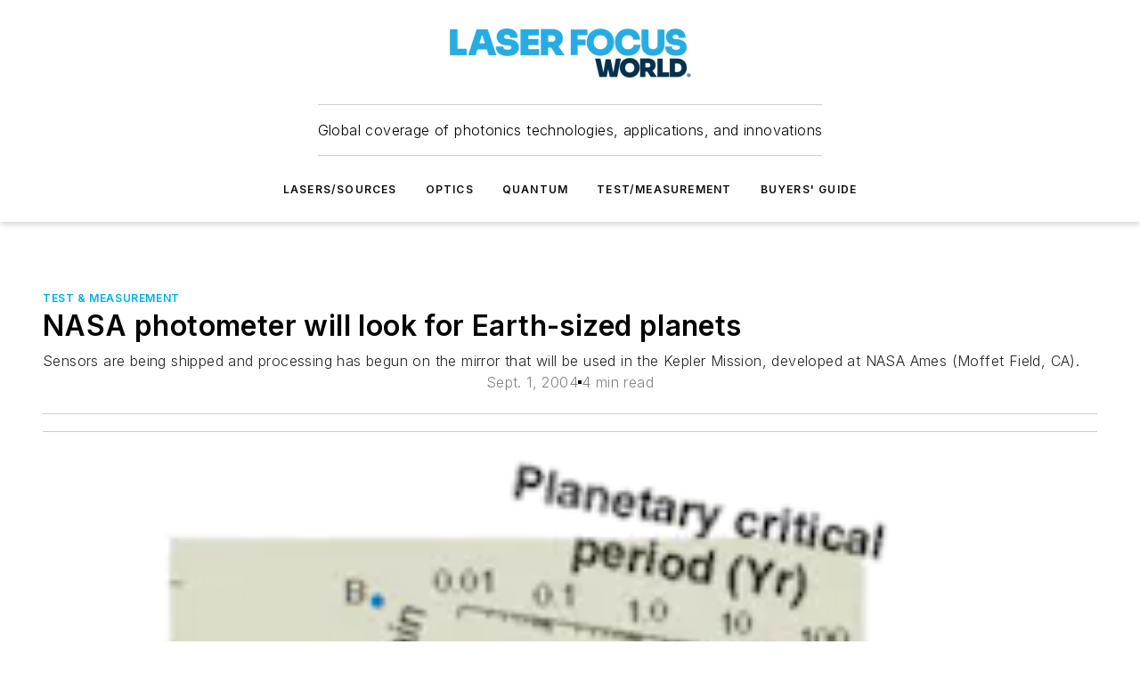

--- FILE ---
content_type: text/html;charset=utf-8
request_url: https://www.laserfocusworld.com/test-measurement/test-measurement/article/16549716/nasa-photometer-will-look-for-earth-sized-planets
body_size: 53962
content:
<!DOCTYPE html><html  lang="en"><head><meta charset="utf-8"><meta name="viewport" content="width=device-width, initial-scale=1, shrink-to-fit=no"><script type="text/javascript" src="/ruxitagentjs_ICA7NVfqrux_10327251022105625.js" data-dtconfig="rid=RID_-279503500|rpid=-14309092|domain=laserfocusworld.com|reportUrl=/rb_bf25051xng|app=ea7c4b59f27d43eb|cuc=ll64881i|owasp=1|mel=100000|expw=1|featureHash=ICA7NVfqrux|dpvc=1|lastModification=1765214479370|tp=500,50,0|rdnt=1|uxrgce=1|srbbv=2|agentUri=/ruxitagentjs_ICA7NVfqrux_10327251022105625.js"></script><script type="importmap">{"imports":{"#entry":"/_nuxt/CxR92tmI.js"}}</script><title>NASA photometer will look for Earth-sized planets | Laser Focus World</title><link href="https://fonts.gstatic.com" rel="preconnect"><link href="https://cdn.cookielaw.org" rel="preconnect"><link href="https://aerilon.graphql.aspire-ebm.com" rel="preconnect"><style type="text/css">
            :root {
              --spacing-unit: 6px;
--spacing: 48px;
--color-line: #CDCDCD;
--color-primary-main: #00aee7;
--color-primary-container: #00ebff;
--color-on-primary-container: #00607f;
--color-secondary-main: #00314f;
--color-secondary-container: #cddce4;
--color-on-secondary-container: #000c14;
--color-black: #0d0d0d;
--color-white: #ffffff;
--color-grey: #b2c3ce;
--color-light-grey: #e0e0e0;
--primary-font-family: Inter;
--site-max-width: 1300px;
            }
          </style><style>@media (max-width:760px){.mobile-hidden{display:none!important}}.admin-layout a{color:#3867a6}.admin-layout .vs__dropdown-toggle{background:#fff;border:1px solid #9da4b0}.ebm-layout{overflow-anchor:none;width:100%}</style><style>@media (max-width:760px){.mobile-hidden[data-v-45fa8452]{display:none!important}}.admin-layout a[data-v-45fa8452]{color:#3867a6}.admin-layout .vs__dropdown-toggle[data-v-45fa8452]{background:#fff;border:1px solid #9da4b0}.ebm-page[data-v-45fa8452]{display:flex;flex-direction:column;font-family:Arial}.ebm-page .hasToolbar[data-v-45fa8452]{max-width:calc(100% - 49px)}.ebm-page__layout[data-v-45fa8452]{z-index:2}.ebm-page__layout[data-v-45fa8452],.ebm-page__page[data-v-45fa8452]{flex:1;pointer-events:none;position:relative}.ebm-page__page[data-v-45fa8452]{display:flex;flex-direction:column;z-index:1}.ebm-page__main[data-v-45fa8452]{flex:1;margin:auto;width:100%}.ebm-page__content[data-v-45fa8452]{padding:0;pointer-events:all}@media (min-width:600px){.ebm-page__content[data-v-45fa8452]{padding:"0 10px"}}.ebm-page__reskin-background[data-v-45fa8452]{background-position:top;background-repeat:no-repeat;background-size:cover;height:100%;left:0;overflow:hidden;position:fixed;top:0;width:100%;z-index:0}.ebm-page__reskin-ad[data-v-45fa8452]{padding:1.5rem 0;position:relative;text-align:center;z-index:1}.ebm-page__siteskin-ad[data-v-45fa8452]{margin-top:24px;pointer-events:all;position:fixed;transition:all 125ms;z-index:100}.ebm-page__siteskin-ad__left[data-v-45fa8452]{right:50%}@media (max-width:1636px){.ebm-page__siteskin-ad__left[data-v-45fa8452]{display:none}}.ebm-page__siteskin-ad__right[data-v-45fa8452]{left:50%}@media (max-width:1636px){.ebm-page__siteskin-ad__right[data-v-45fa8452]{display:none}}.ebm-page .ebm-page__primary[data-v-45fa8452]{margin-top:0}.ebm-page .page-content-wrapper[data-v-45fa8452]{margin:auto;width:100%}.ebm-page .load-more[data-v-45fa8452]{padding:10px 0;pointer-events:all;text-align:center;width:100%}.ebm-page .load-more[data-v-45fa8452]>*{margin:auto;padding:0 5px}.ebm-page .load-more .label[data-v-45fa8452]{display:flex;flex-direction:row}.ebm-page .load-more .label[data-v-45fa8452]>*{margin:0 5px}.ebm-page .footer[data-v-45fa8452]{position:relative}.ebm-page .ebm-page__primary[data-v-45fa8452]{margin-top:calc(var(--spacing)/2)}.ebm-page .ebm-page__content[data-v-45fa8452]{display:flex;flex-direction:column;gap:var(--spacing);margin:0!important}.ebm-page .ebm-page__content[data-v-45fa8452]>*{position:relative}.ebm-page .ebm-page__content[data-v-45fa8452]>:after{background-color:var(--color-line);bottom:auto;bottom:calc(var(--spacing)*-.5*1);content:"";height:1px;left:0;position:absolute;right:0}.ebm-page .ebm-page__content[data-v-45fa8452]>:last-child:after{display:none}.ebm-page .page-content-wrapper[data-v-45fa8452]{display:flex;flex-direction:column;gap:var(--spacing);max-width:var(--site-max-width);padding:0 calc(var(--spacing)/2)}@media (min-width:800px){.ebm-page .page-content-wrapper[data-v-45fa8452]{padding:0 var(--spacing)}}.ebm-page .page-content-wrapper[data-v-45fa8452]>*{position:relative}.ebm-page .page-content-wrapper[data-v-45fa8452]>:after{background-color:var(--color-line);bottom:auto;bottom:calc(var(--spacing)*-.5*1);content:"";height:1px;left:0;position:absolute;right:0}.ebm-page .page-content-wrapper[data-v-45fa8452]>:last-child:after{display:none}.ebm-page .load-more[data-v-45fa8452]{padding:0}.ebm-page .secondary-pages .page-content-wrapper[data-v-45fa8452],.ebm-page.full-width .page-content-wrapper[data-v-45fa8452]{max-width:100%!important;padding:0!important}.ebm-page .secondary-pages .ebm-page__primary[data-v-45fa8452],.ebm-page.full-width .ebm-page__primary[data-v-45fa8452]{margin-top:0!important}@media print{.ebm-page__page[data-v-45fa8452]{display:block}}</style><style>@media (max-width:760px){.mobile-hidden[data-v-06639cce]{display:none!important}}.admin-layout a[data-v-06639cce]{color:#3867a6}.admin-layout .vs__dropdown-toggle[data-v-06639cce]{background:#fff;border:1px solid #9da4b0}#header-leaderboard-ad[data-v-06639cce]{align-items:center;display:flex;justify-content:center;padding:1rem}</style><style>html{scroll-padding-top:calc(var(--header-height) + 16px)}</style><style>@media (max-width:760px){.mobile-hidden[data-v-b96d99b2]{display:none!important}}.admin-layout a[data-v-b96d99b2]{color:#3867a6}.admin-layout .vs__dropdown-toggle[data-v-b96d99b2]{background:#fff;border:1px solid #9da4b0}header[data-v-b96d99b2]{bottom:0;margin:auto;position:sticky;top:0;transition:top .5s cubic-bezier(.645,.045,.355,1);z-index:50}header .reskin-ad[data-v-b96d99b2]{padding:1.5rem 0;text-align:center}.navbar[data-v-b96d99b2]{background-color:#fff;box-shadow:0 3px 6px #00000029;left:0;opacity:1;padding-bottom:2rem;padding-top:2rem;right:0}.navbar .content[data-v-b96d99b2]{margin:auto;max-width:var(--site-max-width);padding:0 calc(var(--spacing)/2)}@media (min-width:800px){.navbar .content[data-v-b96d99b2]{padding:0 var(--spacing)}}.top-navbar[data-v-b96d99b2]{align-items:center;display:flex;justify-content:space-between}@media (max-width:900px){.logo[data-v-b96d99b2]{flex-grow:1}.logo img[data-v-b96d99b2]{max-width:180px}}@media (max-width:450px){.logo img[data-v-b96d99b2]{max-width:140px}}@media (max-width:370px){.logo img[data-v-b96d99b2]{max-width:120px}}@media (max-width:350px){.logo img[data-v-b96d99b2]{max-width:100px}}.bottom-navbar[data-v-b96d99b2]{max-height:100px;overflow:visible;transition:all .15s cubic-bezier(.86,0,.07,1)}.bottom-navbar.hidden[data-v-b96d99b2]{max-height:0;overflow:hidden;transform:scale(0)}.actions[data-v-b96d99b2]{align-items:center;-moz-column-gap:.5rem;column-gap:.5rem;display:flex;flex-basis:0;flex-grow:1}@media (max-width:900px){.actions[data-v-b96d99b2]{flex-basis:auto;flex-grow:0}}.actions.left[data-v-b96d99b2]{justify-content:left}.actions.right[data-v-b96d99b2]{-moz-column-gap:0;column-gap:0;justify-content:right}.actions .login-container[data-v-b96d99b2]{display:flex;gap:16px}@media (max-width:900px){.actions .login-container[data-v-b96d99b2]{gap:8px}}@media (max-width:450px){.actions .login-container[data-v-b96d99b2]{gap:4px}}@media (max-width:900px){.search-icon[data-v-b96d99b2]{display:none}}.cta[data-v-b96d99b2]{border-bottom:1px solid var(--color-line);border-top:1px solid var(--color-line);margin:1.5rem auto auto;width:-moz-fit-content;width:fit-content}@media (max-width:900px){.cta[data-v-b96d99b2]{display:none}}.sub-menu[data-v-b96d99b2]{align-items:center;display:flex;justify-content:center;list-style:none;margin-top:1.5rem;padding:0;white-space:nowrap}@media (max-width:1000px){.sub-menu[data-v-b96d99b2]{display:none}}.sub-menu-item[data-v-b96d99b2]{margin-left:1rem;margin-right:1rem}.menu-item[data-v-b96d99b2],.sub-menu-link[data-v-b96d99b2]{color:var(--color-black);font-size:.75rem;font-weight:600;letter-spacing:.1em;text-transform:uppercase}.popover-menu[data-v-b96d99b2]{align-items:flex-start;background-color:#fff;box-shadow:0 3px 6px #00000029;display:flex;flex-direction:column;justify-content:left;padding:1.5rem;text-align:left;width:200px}.popover-menu .menu-item[data-v-b96d99b2]{align-items:center;display:flex;margin-bottom:1rem}.popover-menu .menu-item .icon[data-v-b96d99b2]{margin-right:1rem}</style><style>@media (max-width:760px){.mobile-hidden{display:none!important}}.admin-layout a{color:#3867a6}.admin-layout .vs__dropdown-toggle{background:#fff;border:1px solid #9da4b0}.ebm-icon{cursor:pointer}.ebm-icon .tooltip-wrapper{display:block}.ebm-icon.disabled{cursor:not-allowed}.ebm-icon.arrowUp{margin-top:3px}.ebm-icon.arrowDown{margin-top:-5px;transform:rotate(180deg)}.ebm-icon.loading{animation-duration:2s;animation-iteration-count:infinite;animation-name:spin;animation-timing-function:linear}.ebm-icon.label{align-items:center;display:flex;flex-direction:column;font-size:.8em;justify-content:center;padding:0 5px}@keyframes spin{0%{transform:rotate(0)}to{transform:rotate(1turn)}}.ebm-icon .icon,.ebm-icon svg{display:block}</style><style>@media (max-width:760px){.mobile-hidden{display:none!important}}.admin-layout a{color:#3867a6}.admin-layout .vs__dropdown-toggle{background:#fff;border:1px solid #9da4b0}.ebm-mega-menu{background-color:var(--color-black);color:#fff;container-type:inline-size;display:none;height:100%;left:0;opacity:0;overflow:auto;position:fixed;text-align:center;top:0;transition-behavior:allow-discrete;transition-duration:.3s;transition-property:overlay display opacity;width:100%}.ebm-mega-menu.cms-user-logged-in{left:49px;width:calc(100% - 49px)}.ebm-mega-menu.open{display:block;opacity:1}@starting-style{.ebm-mega-menu.open{opacity:0}}@container (max-width: 750px){.ebm-mega-menu .mega-menu-header{display:flex}}.ebm-mega-menu .mega-menu-header .icon{margin-left:30px;margin-top:40px;width:24px}.ebm-mega-menu .mega-menu-header .logo{height:35px;max-width:100%}@container (min-width: 750px){.ebm-mega-menu .mega-menu-header .logo{height:50px;margin-bottom:30px}}@container (max-width: 750px){.ebm-mega-menu .mega-menu-header .logo{margin-top:20px}.ebm-mega-menu .mega-menu-header .logo img{height:auto;margin-left:5px;max-width:140px}}.ebm-mega-menu .mega-menu-container{margin:auto}@container (min-width: 750px){.ebm-mega-menu .mega-menu-container{max-width:850px;width:100%}}.ebm-mega-menu .mega-menu-container .search-field{padding-bottom:50px}@container (max-width: 900px){.ebm-mega-menu .mega-menu-container .search-field{margin-left:calc(var(--spacing)/2);margin-right:calc(var(--spacing)/2)}}.ebm-mega-menu .mega-menu-container .nav-links{display:grid;gap:calc(var(--spacing)/2);grid-template-columns:1fr;position:relative}.ebm-mega-menu .mega-menu-container .nav-links:after{background-color:var(--color-line);bottom:auto;bottom:calc(var(--spacing)*-.5*1);content:"";height:1px;left:0;position:absolute;right:0}.ebm-mega-menu .mega-menu-container .nav-links:last-child:after{display:none}@container (max-width: 900px){.ebm-mega-menu .mega-menu-container .nav-links{margin-left:calc(var(--spacing)/2);margin-right:calc(var(--spacing)/2)}}@container (min-width: 750px){.ebm-mega-menu .mega-menu-container .nav-links{gap:calc(var(--spacing)*2);grid-template-columns:1fr 1fr 1fr;padding-bottom:var(--spacing)}}.ebm-mega-menu .mega-menu-container .nav-links .section{display:flex;flex-direction:column;font-weight:400;list-style:none;text-align:center}@container (max-width: 750px){.ebm-mega-menu .mega-menu-container .nav-links .section{gap:5px;padding-top:30px;position:relative}.ebm-mega-menu .mega-menu-container .nav-links .section:after{background-color:var(--color-line);bottom:auto;bottom:calc(var(--spacing)*-.5*1);content:"";height:1px;left:0;position:absolute;right:0}.ebm-mega-menu .mega-menu-container .nav-links .section:last-child:after{display:none}.ebm-mega-menu .mega-menu-container .nav-links .section:first-child{padding-top:15px}}@container (min-width: 750px){.ebm-mega-menu .mega-menu-container .nav-links .section{border-bottom:none;font-size:1.25rem;gap:16px;position:relative;text-align:left}.ebm-mega-menu .mega-menu-container .nav-links .section:after{background-color:var(--color-line);bottom:0;content:"";height:100%;left:auto;position:absolute;right:calc(var(--spacing)*-.5*2);top:0;width:1px}.ebm-mega-menu .mega-menu-container .nav-links .section:last-child:after{display:none}}.ebm-mega-menu .mega-menu-container .nav-links .section a{color:#fff}.ebm-mega-menu .mega-menu-container .nav-links .section .title{font-size:.75rem;font-weight:400;text-transform:uppercase}.ebm-mega-menu .mega-menu-container .affiliate-links{display:flex;justify-content:center;margin-top:var(--spacing);padding:calc(var(--spacing)*.5);position:relative}.ebm-mega-menu .mega-menu-container .affiliate-links:after{background-color:var(--color-line);bottom:auto;bottom:calc(var(--spacing)*-.5*1);content:"";height:1px;left:0;position:absolute;right:0}.ebm-mega-menu .mega-menu-container .affiliate-links:last-child:after{display:none}.ebm-mega-menu .mega-menu-container .affiliate-links .ebm-affiliated-brands-direction{flex-direction:column;gap:calc(var(--spacing)*.5)}.ebm-mega-menu .mega-menu-container .social-links{align-items:center;display:flex;flex-direction:column;font-size:.75rem;justify-content:center;margin-top:var(--spacing);padding:calc(var(--spacing)*.5);text-transform:uppercase}.ebm-mega-menu .mega-menu-container .social-links .socials{gap:16px;margin:16px 16px 24px}</style><style>@media (max-width:760px){.mobile-hidden{display:none!important}}.admin-layout a{color:#3867a6}.admin-layout .vs__dropdown-toggle{background:#fff;border:1px solid #9da4b0}.ebm-search-field{container-type:inline-size;position:relative}.ebm-search-field .input{padding:10px 0;position:relative;width:100%}.ebm-search-field .input .icon{bottom:0;height:24px;margin:auto;position:absolute;right:.5rem;top:0}.ebm-search-field .input .clear-icon{bottom:0;height:24px;margin:auto;position:absolute;right:2.5rem;top:0}.ebm-search-field .input input{background-color:var(--c4e26338);border:1px solid var(--7798abdd);border-radius:5px;color:var(--0c12ecfc);font-size:1em;padding:1rem 8px 1rem 20px;width:100%}.ebm-search-field .sponsor-container{align-items:center;display:flex;font-size:.5rem;gap:5px;height:24px;margin:auto;position:absolute;right:10%;top:20%}@container (max-width: 750px){.ebm-search-field .sponsor-container{justify-content:flex-end;padding:10px 15px 0 0;position:static}}.ebm-search-field input[type=search]::-webkit-search-cancel-button,.ebm-search-field input[type=search]::-webkit-search-decoration{-webkit-appearance:none;appearance:none}</style><style>@media (max-width:760px){.mobile-hidden[data-v-3823c912]{display:none!important}}.admin-layout a[data-v-3823c912]{color:#3867a6}.admin-layout .vs__dropdown-toggle[data-v-3823c912]{background:#fff;border:1px solid #9da4b0}.ebm-affiliated-brands[data-v-3823c912]{display:flex;flex-direction:row;font-size:.75rem}.ebm-affiliated-brands__label[data-v-3823c912]{display:block;padding:0 calc(var(--spacing)/2)}.ebm-affiliated-brands__links[data-v-3823c912]{display:flex;flex-direction:row;flex-wrap:wrap;justify-content:center}.ebm-affiliated-brands__links>div[data-v-3823c912]{padding:0 calc(var(--spacing)/4)}.ebm-affiliated-brands__links>div a[data-v-3823c912]{color:var(--link-color);font-weight:600}</style><style>@media (max-width:760px){.mobile-hidden[data-v-8e92f456]{display:none!important}}.admin-layout a[data-v-8e92f456]{color:#3867a6}.admin-layout .vs__dropdown-toggle[data-v-8e92f456]{background:#fff;border:1px solid #9da4b0}.ebm-socials[data-v-8e92f456]{display:flex;flex-wrap:wrap}.ebm-socials__icon[data-v-8e92f456]{cursor:pointer;margin-right:7px;text-decoration:none}.ebm-socials .text[data-v-8e92f456]{height:0;overflow:hidden;text-indent:-9999px}</style><style>@media (max-width:760px){.mobile-hidden{display:none!important}}.admin-layout a{color:#3867a6}.admin-layout .vs__dropdown-toggle{background:#fff;border:1px solid #9da4b0}.ebm-ad-target__outer{display:flex;height:auto;justify-content:center;max-width:100%;width:100%}.ebm-ad-target__inner{align-items:center;display:flex}.ebm-ad-target img{max-width:100%}.ebm-ad-target iframe{box-shadow:0 .125rem .25rem #00000013}</style><style>@media (max-width:760px){.mobile-hidden[data-v-4c12f864]{display:none!important}}.admin-layout a[data-v-4c12f864]{color:#3867a6}.admin-layout .vs__dropdown-toggle[data-v-4c12f864]{background:#fff;border:1px solid #9da4b0}#sticky-bottom-ad[data-v-4c12f864]{align-items:center;background:#000000bf;display:flex;justify-content:center;left:0;padding:8px;position:fixed;right:0;z-index:999}#sticky-bottom-ad .close-button[data-v-4c12f864]{background:none;border:0;color:#fff;cursor:pointer;font-weight:900;margin:8px;position:absolute;right:0;top:0}.slide-up-enter[data-v-4c12f864],.slide-up-leave-to[data-v-4c12f864]{opacity:0;transform:translateY(200px)}.slide-up-enter-active[data-v-4c12f864]{transition:all .25s ease-out}.slide-up-leave-active[data-v-4c12f864]{transition:all .25s ease-in}</style><style>@media (max-width:760px){.mobile-hidden[data-v-0622f0e1]{display:none!important}}.admin-layout a[data-v-0622f0e1]{color:#3867a6}.admin-layout .vs__dropdown-toggle[data-v-0622f0e1]{background:#fff;border:1px solid #9da4b0}.grid[data-v-0622f0e1]{container-type:inline-size;margin:auto}.grid .grid-row[data-v-0622f0e1]{position:relative}.grid .grid-row[data-v-0622f0e1]:after{background-color:var(--color-line);bottom:auto;bottom:calc(var(--spacing)*-.5*1);content:"";height:1px;left:0;position:absolute;right:0}.grid .grid-row.hide-bottom-border[data-v-0622f0e1]:after,.grid .grid-row[data-v-0622f0e1]:last-child:after{display:none}@container (width >= 750px){.grid .grid-row.mobile-only[data-v-0622f0e1]{display:none}}@container (width < 750px){.grid .grid-row.exclude-mobile[data-v-0622f0e1]{display:none}}</style><style>@media (max-width:760px){.mobile-hidden[data-v-840eddae]{display:none!important}}.admin-layout a[data-v-840eddae]{color:#3867a6}.admin-layout .vs__dropdown-toggle[data-v-840eddae]{background:#fff;border:1px solid #9da4b0}.web-row[data-v-840eddae]{container-type:inline-size}.web-row .row[data-v-840eddae]{--col-size:calc(50% - var(--spacing)*1/2);display:grid;padding-bottom:0ver;padding-top:0;width:100%}@media (min-width:750px){.web-row .row[data-v-840eddae]{padding-left:0;padding-right:0}}@media (min-width:500px){.web-row .row.restricted[data-v-840eddae]{margin:auto;max-width:66%}}.web-row .row .column-wrapper[data-v-840eddae]{display:flex;order:0;width:100%}.web-row .row.largest_first.layout1_2 .column-wrapper[data-v-840eddae]:nth-child(2),.web-row .row.largest_first.layout1_2_1 .column-wrapper[data-v-840eddae]:nth-child(2),.web-row .row.largest_first.layout1_3 .column-wrapper[data-v-840eddae]:nth-child(2){order:-1}@container (min-width: 750px){.web-row .row.layout1_1[data-v-840eddae]{display:grid;grid-template-columns:minmax(0,1fr) minmax(0,1fr)}.web-row .row.layout1_1 .column-wrapper[data-v-840eddae]{position:relative}.web-row .row.layout1_1 .column-wrapper[data-v-840eddae]:after{background-color:var(--color-line);bottom:0;content:"";height:100%;left:auto;position:absolute;right:calc(var(--spacing)*-.5*1);top:0;width:1px}.web-row .row.layout1_1 .column-wrapper[data-v-840eddae]:last-child:after{display:none}.web-row .row.layout1_2[data-v-840eddae]{display:grid;grid-template-columns:minmax(0,var(--col-size)) minmax(0,var(--col-size))}.web-row .row.layout1_2 .column-wrapper[data-v-840eddae]{position:relative}.web-row .row.layout1_2 .column-wrapper[data-v-840eddae]:after{background-color:var(--color-line);bottom:0;content:"";height:100%;left:auto;position:absolute;right:calc(var(--spacing)*-.5*1);top:0;width:1px}.web-row .row.layout1_2 .column-wrapper[data-v-840eddae]:last-child:after{display:none}.web-row .row.layout1_2 .column-wrapper[data-v-840eddae]:nth-child(2){order:0!important}}@container (min-width: 1050px){.web-row .row.layout1_2[data-v-840eddae]{--col-size:calc(33.33333% - var(--spacing)*2/3);grid-template-columns:var(--col-size) calc(var(--col-size)*2 + var(--spacing))}}@container (min-width: 750px){.web-row .row.layout2_1[data-v-840eddae]{display:grid;grid-template-columns:minmax(0,var(--col-size)) minmax(0,var(--col-size))}.web-row .row.layout2_1 .column-wrapper[data-v-840eddae]{position:relative}.web-row .row.layout2_1 .column-wrapper[data-v-840eddae]:after{background-color:var(--color-line);bottom:0;content:"";height:100%;left:auto;position:absolute;right:calc(var(--spacing)*-.5*1);top:0;width:1px}.web-row .row.layout2_1 .column-wrapper[data-v-840eddae]:last-child:after{display:none}}@container (min-width: 1050px){.web-row .row.layout2_1[data-v-840eddae]{--col-size:calc(33.33333% - var(--spacing)*2/3);grid-template-columns:calc(var(--col-size)*2 + var(--spacing)) var(--col-size)}}@container (min-width: 1100px){.web-row .row.layout1_1_1[data-v-840eddae]{--col-size:calc(33.33333% - var(--spacing)*2/3);display:grid;grid-template-columns:minmax(0,var(--col-size)) minmax(0,var(--col-size)) minmax(0,var(--col-size))}.web-row .row.layout1_1_1 .column-wrapper[data-v-840eddae]{position:relative}.web-row .row.layout1_1_1 .column-wrapper[data-v-840eddae]:after{background-color:var(--color-line);bottom:0;content:"";height:100%;left:auto;position:absolute;right:calc(var(--spacing)*-.5*1);top:0;width:1px}.web-row .row.layout1_1_1 .column-wrapper[data-v-840eddae]:last-child:after{display:none}}</style><style>@media (max-width:760px){.mobile-hidden{display:none!important}}.admin-layout a{color:#3867a6}.admin-layout .vs__dropdown-toggle{background:#fff;border:1px solid #9da4b0}.web-grid-title{align-items:center;container-type:inline-size;font-family:var(--primary-font-family);margin-bottom:calc(var(--spacing)/2);max-width:100%;width:100%}.web-grid-title .title{display:flex;flex:1 0 auto;font-size:1.9rem;font-weight:600;gap:var(--spacing-unit);letter-spacing:-.01em;line-height:40px;max-width:100%;overflow:hidden;text-overflow:ellipsis}.web-grid-title .title .grid-title-image-icon{height:23px;margin-top:8px}.web-grid-title.has-link .title{max-width:calc(100% - 100px)}.web-grid-title .divider{background-color:var(--color-line);height:1px;width:100%}.web-grid-title .view-more{color:var(--color-primary-main);cursor:primary;flex:0 1 auto;font-size:.75rem;font-weight:600;letter-spacing:.05em;line-height:18px;text-transform:uppercase;white-space:nowrap}@container (max-width: 500px){.web-grid-title .view-more{display:none}}.web-grid-title.primary{display:flex;gap:5px}.web-grid-title.primary .topbar,.web-grid-title.secondary .divider,.web-grid-title.secondary .view-more{display:none}.web-grid-title.secondary .topbar{background-color:var(--color-primary-main);height:8px;margin-bottom:calc(var(--spacing)/3);width:80px}</style><style>@media (max-width:760px){.mobile-hidden[data-v-2e2a3563]{display:none!important}}.admin-layout a[data-v-2e2a3563]{color:#3867a6}.admin-layout .vs__dropdown-toggle[data-v-2e2a3563]{background:#fff;border:1px solid #9da4b0}.column[data-v-2e2a3563]{align-items:stretch;display:flex;flex-wrap:wrap;height:100%;position:relative}.column[data-v-2e2a3563],.column .standard-blocks[data-v-2e2a3563],.column .sticky-blocks[data-v-2e2a3563]{width:100%}.column.block-align-center[data-v-2e2a3563]{align-items:center;justify-content:center}.column.block-align-top[data-v-2e2a3563]{align-items:top;flex-direction:column}.column.block-align-sticky[data-v-2e2a3563]{align-items:start;display:block;justify-content:center}.column.block-align-equalize[data-v-2e2a3563]{align-items:stretch}.column .sticky-blocks.has-standard[data-v-2e2a3563]{margin-top:var(--spacing)}.column .block-wrapper[data-v-2e2a3563]{max-width:100%;position:relative}.column .block-wrapper[data-v-2e2a3563]:after{background-color:var(--color-line);bottom:auto;bottom:calc(var(--spacing)*-.5*1);content:"";height:1px;left:0;position:absolute;right:0}.column .block-wrapper.hide-bottom-border[data-v-2e2a3563]:after,.column .block-wrapper[data-v-2e2a3563]:last-child:after,.column .standard-blocks:not(.has-sticky) .block-wrapper[data-v-2e2a3563]:last-child:after,.column .sticky-blocks .block-wrapper[data-v-2e2a3563]:last-child:after{display:none}@media print{.column[data-v-2e2a3563]{height:auto}}</style><style>@media (max-width:760px){.mobile-hidden[data-v-a4efc542]{display:none!important}}.admin-layout a[data-v-a4efc542]{color:#3867a6}.admin-layout .vs__dropdown-toggle[data-v-a4efc542]{background:#fff;border:1px solid #9da4b0}.block[data-v-a4efc542]{display:flex;flex-direction:column;overflow:visible;width:100%}.block .block-title[data-v-a4efc542]{margin-bottom:calc(var(--spacing)/2)}.block .above-cta[data-v-a4efc542]{height:100%}.block .title[data-v-a4efc542]{font-size:1rem;line-height:1rem;text-transform:uppercase}.block .title a[data-v-a4efc542]{color:inherit;text-decoration:none}.block .title a[data-v-a4efc542]:hover{text-decoration:underline}.block .title template[data-v-a4efc542]{display:inline-block}.block .content[data-v-a4efc542]{display:flex;width:100%}.block .cta[data-v-a4efc542]{align-items:center;display:flex;flex-direction:column;font-size:1rem;gap:calc(var(--spacing)/2);justify-content:space-between}@container (width > 500px){.block .cta[data-v-a4efc542]{flex-direction:row}}</style><style>@media (max-width:760px){.mobile-hidden[data-v-3dec0756]{display:none!important}}.admin-layout a[data-v-3dec0756]{color:#3867a6}.admin-layout .vs__dropdown-toggle[data-v-3dec0756]{background:#fff;border:1px solid #9da4b0}.ebm-button-wrapper[data-v-3dec0756]{display:inline-block}.ebm-button-wrapper .ebm-button[data-v-3dec0756]{border:1px solid;border-radius:.1rem;cursor:pointer;display:block;font-weight:600;outline:none;text-transform:uppercase;width:100%}.ebm-button-wrapper .ebm-button .content[data-v-3dec0756]{align-items:center;display:flex;gap:var(--spacing-unit);justify-content:center}.ebm-button-wrapper .ebm-button .content.icon-right[data-v-3dec0756]{flex-direction:row-reverse}.ebm-button-wrapper .ebm-button[data-v-3dec0756]:focus,.ebm-button-wrapper .ebm-button[data-v-3dec0756]:hover{box-shadow:0 0 .1rem #3e5d8580;filter:contrast(125%)}.ebm-button-wrapper .ebm-button[data-v-3dec0756]:active{box-shadow:0 0 .3rem #1c417280}.ebm-button-wrapper .ebm-button[data-v-3dec0756]:active:after{height:200px;width:200px}.ebm-button-wrapper .ebm-button--small[data-v-3dec0756]{font-size:.75rem;padding:.2rem .4rem}.ebm-button-wrapper .ebm-button--medium[data-v-3dec0756]{font-size:.75rem;padding:.3rem .6rem}.ebm-button-wrapper .ebm-button--large[data-v-3dec0756]{font-size:.75rem;line-height:1.25rem;padding:.5rem 1rem}@media (max-width:450px){.ebm-button-wrapper .ebm-button--large[data-v-3dec0756]{padding:.5rem}}.ebm-button-wrapper .ebm-button--fullWidth[data-v-3dec0756]{font-size:1.15rem;margin:0 auto;padding:.5rem 1rem;width:100%}.ebm-button-wrapper.primary .ebm-button[data-v-3dec0756],.ebm-button-wrapper.solid .ebm-button[data-v-3dec0756]{background-color:var(--button-accent-color);border-color:var(--button-accent-color);color:var(--button-text-color)}.ebm-button-wrapper.primary .ebm-button[data-v-3dec0756]:hover,.ebm-button-wrapper.solid .ebm-button[data-v-3dec0756]:hover{text-decoration:underline}.ebm-button-wrapper.hollow .ebm-button[data-v-3dec0756]{background-color:transparent;background-color:#fff;border:1px solid var(--button-accent-color);color:var(--button-accent-color)}.ebm-button-wrapper.hollow .ebm-button[data-v-3dec0756]:hover{text-decoration:underline}.ebm-button-wrapper.borderless .ebm-button[data-v-3dec0756]{background-color:transparent;border-color:transparent;color:var(--button-accent-color)}.ebm-button-wrapper.borderless .ebm-button[data-v-3dec0756]:hover{background-color:var(--button-accent-color);color:#fff;text-decoration:underline}.ebm-button-wrapper .ebm-button[data-v-3dec0756]{transition:all .15s ease-in-out}</style><style>@media (max-width:760px){.mobile-hidden{display:none!important}}.admin-layout a{color:#3867a6}.admin-layout .vs__dropdown-toggle{background:#fff;border:1px solid #9da4b0}.web-footer-new{display:flex;font-size:1rem;font-weight:400;justify-content:center;padding-bottom:calc(var(--spacing)/2);pointer-events:all;width:100%}.web-footer-new a{color:var(--link-color)}.web-footer-new .container{display:flex;justify-content:center;width:100%}.web-footer-new .container .container-wrapper{display:flex;flex-direction:column;gap:var(--spacing);width:100%}@media (min-width:800px){.web-footer-new .container{flex-direction:row}}.web-footer-new .container .row{position:relative;width:100%}.web-footer-new .container .row:after{background-color:var(--color-line);bottom:auto;bottom:calc(var(--spacing)*-.5*1);content:"";height:1px;left:0;position:absolute;right:0}.web-footer-new .container .row:last-child:after{display:none}.web-footer-new .container .row.full-width{justify-items:center}.web-footer-new .container .column-wrapper{display:grid;gap:var(--spacing);grid-template-columns:1fr}.web-footer-new .container .column-wrapper.full-width{max-width:var(--site-max-width)!important;padding:0 calc(var(--spacing)*1.5);width:100%}.web-footer-new .container .column-wrapper .col{align-items:center;display:flex;flex-direction:column;gap:calc(var(--spacing)/4);justify-content:center;margin:0 auto;max-width:80%;position:relative;text-align:center}.web-footer-new .container .column-wrapper .col:after{background-color:var(--color-line);bottom:auto;bottom:calc(var(--spacing)*-.5*1);content:"";height:1px;left:0;position:absolute;right:0}.web-footer-new .container .column-wrapper .col:last-child:after{display:none}.web-footer-new .container .column-wrapper .col.valign-middle{align-self:center}@media (min-width:800px){.web-footer-new .container .column-wrapper{align-items:start;gap:var(--spacing)}.web-footer-new .container .column-wrapper.cols1_1_1{grid-template-columns:1fr 1fr 1fr}.web-footer-new .container .column-wrapper.cols1_1{grid-template-columns:1fr 1fr}.web-footer-new .container .column-wrapper .col{align-items:start;max-width:100%;position:relative;text-align:left}.web-footer-new .container .column-wrapper .col:after{background-color:var(--color-line);bottom:0;content:"";height:100%;left:auto;position:absolute;right:calc(var(--spacing)*-.5*1);top:0;width:1px}.web-footer-new .container .column-wrapper .col:last-child:after{display:none}}.web-footer-new .corporatelogo{align-self:center;filter:brightness(0);height:auto;margin-right:var(--spacing-unit);width:100px}.web-footer-new .menu-copyright{align-items:center;display:flex;flex-direction:column;gap:calc(var(--spacing)/2)}.web-footer-new .menu-copyright.full-width{max-width:var(--site-max-width);padding:0 calc(var(--spacing)*1.5);width:100%}.web-footer-new .menu-copyright .links{display:flex;font-size:.75rem;gap:calc(var(--spacing)/4);list-style:none;margin:0;padding:0}.web-footer-new .menu-copyright .copyright{display:flex;flex-direction:row;flex-wrap:wrap;font-size:.8em;justify-content:center}@media (min-width:800px){.web-footer-new .menu-copyright{flex-direction:row;justify-content:space-between}}.web-footer-new .blocktitle{color:#000;font-size:1.1rem;font-weight:600;width:100%}.web-footer-new .web-affiliated-brands-direction{flex-direction:column}@media (min-width:800px){.web-footer-new .web-affiliated-brands-direction{flex-direction:row}}</style><style>@media (max-width:760px){.mobile-hidden{display:none!important}}.admin-layout a{color:#3867a6}.admin-layout .vs__dropdown-toggle{background:#fff;border:1px solid #9da4b0}.ebm-web-subscribe-wrapper{display:flex;flex-direction:column;height:100%;overflow:auto}.ebm-web-subscribe-content{height:100%;overflow:auto;padding:calc(var(--spacing)*.5) var(--spacing)}@container (max-width: 750px){.ebm-web-subscribe-content{padding-bottom:100%}}.ebm-web-subscribe-content .web-subscribe-header .web-subscribe-title{align-items:center;display:flex;gap:var(--spacing);justify-content:space-between;line-height:normal}.ebm-web-subscribe-content .web-subscribe-header .web-subscribe-title .close-button{align-items:center;cursor:pointer;display:flex;font-size:.75rem;font-weight:600;text-transform:uppercase}.ebm-web-subscribe-content .web-subscribe-header .web-subscribe-subtext{padding-bottom:var(--spacing)}.ebm-web-subscribe-content .web-subscribe-header .newsletter-items{display:grid;gap:10px;grid-template-columns:1fr 1fr}@container (max-width: 750px){.ebm-web-subscribe-content .web-subscribe-header .newsletter-items{grid-template-columns:1fr}}.ebm-web-subscribe-content .web-subscribe-header .newsletter-items .newsletter-item{border:1px solid var(--color-line);display:flex;flex-direction:row;flex-direction:column;gap:1rem;padding:1rem}.ebm-web-subscribe-content .web-subscribe-header .newsletter-items .newsletter-item .newsletter-title{display:flex;font-size:1.25rem;font-weight:600;justify-content:space-between;letter-spacing:-.01em;line-height:25px}.ebm-web-subscribe-content .web-subscribe-header .newsletter-items .newsletter-item .newsletter-description{font-size:1rem;font-weight:400;letter-spacing:.0125em;line-height:24px}.web-subscribe-footer{background-color:#fff;box-shadow:0 4px 16px #00000040;width:100%}.web-subscribe-footer .subscribe-footer-wrapper{padding:var(--spacing)!important}.web-subscribe-footer .subscribe-footer-wrapper .user-info-container{align-items:center;display:flex;justify-content:space-between;padding-bottom:calc(var(--spacing)*.5)}.web-subscribe-footer .subscribe-footer-wrapper .user-info-container .nl-user-info{align-items:center;display:flex;gap:10px}.web-subscribe-footer .subscribe-footer-wrapper .subscribe-login-container .nl-selected{font-size:1.25rem;font-weight:600;margin-bottom:10px}.web-subscribe-footer .subscribe-footer-wrapper .subscribe-login-container .form-fields-setup{display:flex;gap:calc(var(--spacing)*.125);padding-top:calc(var(--spacing)*.5)}@container (max-width: 1050px){.web-subscribe-footer .subscribe-footer-wrapper .subscribe-login-container .form-fields-setup{display:block}}.web-subscribe-footer .subscribe-footer-wrapper .subscribe-login-container .form-fields-setup .web-form-fields{z-index:100}.web-subscribe-footer .subscribe-footer-wrapper .subscribe-login-container .form-fields-setup .web-form-fields .field-label{font-size:.75rem}.web-subscribe-footer .subscribe-footer-wrapper .subscribe-login-container .form-fields-setup .form{display:flex;gap:calc(var(--spacing)*.125)}@container (max-width: 750px){.web-subscribe-footer .subscribe-footer-wrapper .subscribe-login-container .form-fields-setup .form{flex-direction:column;padding-bottom:calc(var(--spacing)*.5)}}.web-subscribe-footer .subscribe-footer-wrapper .subscribe-login-container .form-fields-setup .form .vs__dropdown-menu{max-height:8rem}@container (max-width: 750px){.web-subscribe-footer .subscribe-footer-wrapper .subscribe-login-container .form-fields-setup .form .vs__dropdown-menu{max-height:4rem}}.web-subscribe-footer .subscribe-footer-wrapper .subscribe-login-container .form-fields-setup .subscribe-button{margin-top:calc(var(--spacing)*.5);width:20%}@container (max-width: 1050px){.web-subscribe-footer .subscribe-footer-wrapper .subscribe-login-container .form-fields-setup .subscribe-button{width:100%}}.web-subscribe-footer .subscribe-footer-wrapper .subscribe-login-container .form-fields-setup .subscribe-button .ebm-button{height:3rem}.web-subscribe-footer .subscribe-footer-wrapper .subscribe-login-container .compliance-field{font-size:.75rem;line-height:18px;z-index:-1}.web-subscribe-footer .subscribe-footer-wrapper a{color:#000;text-decoration:underline}.web-subscribe-footer .subscribe-footer-wrapper .subscribe-consent{font-size:.75rem;letter-spacing:.025em;line-height:18px;padding:5px 0}.web-subscribe-footer .subscribe-footer-wrapper .account-check{padding-top:calc(var(--spacing)*.25)}</style><style>@media (max-width:760px){.mobile-hidden{display:none!important}}.admin-layout a{color:#3867a6}.admin-layout .vs__dropdown-toggle{background:#fff;border:1px solid #9da4b0}.ebm-web-pane{container-type:inline-size;height:100%;pointer-events:all;position:fixed;right:0;top:0;width:100%;z-index:100}.ebm-web-pane.hidden{pointer-events:none}.ebm-web-pane.hidden .web-pane-mask{opacity:0}.ebm-web-pane.hidden .contents{max-width:0}.ebm-web-pane .web-pane-mask{background-color:#000;display:table;height:100%;opacity:.8;padding:16px;transition:all .3s ease;width:100%}.ebm-web-pane .contents{background-color:#fff;bottom:0;max-width:1072px;position:absolute;right:0;top:0;transition:all .3s ease;width:100%}.ebm-web-pane .contents.cms-user-logged-in{width:calc(100% - 49px)}.ebm-web-pane .contents .close-icon{cursor:pointer;display:flex;justify-content:flex-end;margin:10px}</style><style>@media (max-width:760px){.mobile-hidden{display:none!important}}.admin-layout a{color:#3867a6}.admin-layout .vs__dropdown-toggle{background:#fff;border:1px solid #9da4b0}.gam-slot-builder{min-width:300px;width:100%}.gam-slot-builder iframe{max-width:100%;overflow:hidden}</style><style>@media (max-width:760px){.mobile-hidden{display:none!important}}.admin-layout a{color:#3867a6}.admin-layout .vs__dropdown-toggle{background:#fff;border:1px solid #9da4b0}.web-content-title-new{display:flex;flex-direction:column;gap:calc(var(--spacing));width:100%}.web-content-title-new>*{position:relative}.web-content-title-new>:after{background-color:var(--color-line);bottom:auto;bottom:calc(var(--spacing)*-.5*1);content:"";height:1px;left:0;position:absolute;right:0}.web-content-title-new>:last-child:after{display:none}.web-content-title-new .above-line{container-type:inline-size;display:flex;flex-direction:column;gap:calc(var(--spacing)/2)}.web-content-title-new .above-line .section-wrapper{display:flex;gap:calc(var(--spacing)/4)}.web-content-title-new .above-line .section-wrapper.center{margin-left:auto;margin-right:auto}.web-content-title-new .above-line .sponsored-label{color:var(--color-primary-main);font-size:.75rem;font-weight:600;letter-spacing:.05rem;text-transform:uppercase}.web-content-title-new .above-line .section{font-size:.75rem;font-weight:600;letter-spacing:.05em;text-transform:uppercase}.web-content-title-new .above-line .event-info{display:flex;flex-direction:column;font-size:.9rem;gap:calc(var(--spacing)/2)}.web-content-title-new .above-line .event-info .column{display:flex;flex-direction:column;font-size:.9rem;gap:calc(var(--spacing)/4);width:100%}.web-content-title-new .above-line .event-info .column .content{display:flex;gap:calc(var(--spacing)/4)}.web-content-title-new .above-line .event-info .column label{flex:0 0 80px;font-weight:600}.web-content-title-new .above-line .event-info>*{position:relative}.web-content-title-new .above-line .event-info>:after{background-color:var(--color-line);bottom:0;content:"";height:100%;left:auto;position:absolute;right:calc(var(--spacing)*-.5*1);top:0;width:1px}.web-content-title-new .above-line .event-info>:last-child:after{display:none}@container (min-width: 600px){.web-content-title-new .above-line .event-info{align-items:center;flex-direction:row;gap:calc(var(--spacing))}.web-content-title-new .above-line .event-info>*{position:relative}.web-content-title-new .above-line .event-info>:after{background-color:var(--color-line);bottom:0;content:"";height:100%;left:auto;position:absolute;right:calc(var(--spacing)*-.5*1);top:0;width:1px}.web-content-title-new .above-line .event-info>:last-child:after{display:none}.web-content-title-new .above-line .event-info .event-location{display:block}}.web-content-title-new .above-line .title-text{font-size:2rem;line-height:1.2}@container (width > 500px){.web-content-title-new .above-line .title-text{font-size:2.75rem}}.web-content-title-new .above-line .author-row{align-items:center;display:flex;flex-direction:column;gap:calc(var(--spacing)/3);justify-content:center}.web-content-title-new .above-line .author-row .all-authors{display:flex;gap:calc(var(--spacing)/3)}.web-content-title-new .above-line .author-row .date-read-time{align-items:center;display:flex;gap:calc(var(--spacing)/3)}.web-content-title-new .above-line .author-row .dot{align-items:center;grid-area:dot}.web-content-title-new .above-line .author-row .dot:after{background-color:#000;content:"";display:block;height:4px;width:4px}.web-content-title-new .above-line .author-row .dot.first{display:none}.web-content-title-new .above-line .author-row .date{grid-area:date}.web-content-title-new .above-line .author-row .read-time{grid-area:read-time}.web-content-title-new .above-line .author-row .date,.web-content-title-new .above-line .author-row .duration,.web-content-title-new .above-line .author-row .read-time{color:#000;opacity:.5}@container (width > 500px){.web-content-title-new .above-line .author-row{flex-direction:row}.web-content-title-new .above-line .author-row .dot.first{display:block}}@container (width > 700px){.web-content-title-new .above-line .author-row{justify-content:flex-start}}.web-content-title-new .above-line .teaser-text{color:#222;font-size:16px;padding-top:8px}@container (width > 500px){.web-content-title-new .above-line .teaser-text{font-size:17px}}@container (width > 700px){.web-content-title-new .above-line .teaser-text{font-size:18px}}@container (width > 1000px){.web-content-title-new .above-line .teaser-text{font-size:19px}}.web-content-title-new .above-line .podcast-series{align-items:center;color:var(--color-primary-main);display:flex;font-size:.85rem;font-weight:500;gap:6px;text-transform:uppercase}.web-content-title-new .below-line{align-items:center;display:flex;justify-content:space-between;width:100%}.web-content-title-new .below-line .print-favorite{display:flex;gap:calc(var(--spacing)/3);justify-content:flex-end}.web-content-title-new .image-wrapper{flex:1 0 auto;width:100%}.web-content-title-new .comment-count{align-items:center;cursor:pointer;display:flex;padding-left:8px}.web-content-title-new .comment-count .viafoura{align-items:center;background-color:transparent!important;display:flex;font-size:16px;font-weight:inherit;padding-left:4px}.web-content-title-new .event-location p{margin:0}.web-content-title-new .highlights h2{margin-bottom:24px}.web-content-title-new .highlights .text{font-size:18px}.web-content-title-new .highlights .text li{margin-bottom:16px}.web-content-title-new .highlights .text li:last-child{margin-bottom:0}.web-content-title-new .author-contributor,.web-content-title-new .company-link{color:#000;display:flex;flex-wrap:wrap}.web-content-title-new .author-contributor a,.web-content-title-new .company-link a{color:inherit!important;font-size:1rem;text-decoration:underline}.web-content-title-new .author-contributor .author{display:flex}.web-content-title-new.center{text-align:center}.web-content-title-new.center .breadcrumb{display:flex;justify-content:center}.web-content-title-new.center .author-row{justify-content:center}</style><style>@media (max-width:760px){.mobile-hidden[data-v-e69042fe]{display:none!important}}.admin-layout a[data-v-e69042fe]{color:#3867a6}.admin-layout .vs__dropdown-toggle[data-v-e69042fe]{background:#fff;border:1px solid #9da4b0}.ebm-share-list[data-v-e69042fe]{display:flex;gap:calc(var(--spacing)/3);list-style:none;overflow:hidden;padding:0;transition:.3s;width:100%}.ebm-share-list li[data-v-e69042fe]{margin:0;padding:0}.ebm-share-item[data-v-e69042fe]{border-radius:4px;cursor:pointer;margin:2px}</style><style>@media (max-width:760px){.mobile-hidden{display:none!important}}.admin-layout a{color:#3867a6}.admin-layout .vs__dropdown-toggle{background:#fff;border:1px solid #9da4b0}.ebm-content-teaser-image .view-gallery-btn{margin-top:8px}.ebm-content-teaser-image__link{cursor:pointer}.ebm-content-teaser-image__small{cursor:zoom-in}.ebm-content-teaser-image__large{align-items:center;background-color:#000c;cursor:zoom-out;display:flex;height:100%;left:0;padding:0 50px;position:fixed;top:0;transition:.3s;width:100%;z-index:50001}.ebm-content-teaser-image__large .large-image-wrapper{display:grid;height:90%;max-height:90vh}.ebm-content-teaser-image__large .large-image-wrapper>div{background-color:#fff;margin:auto;max-height:calc(90vh - 45px);max-width:100%;position:relative;text-align:center}.ebm-content-teaser-image__large .large-image-wrapper>div img{border:5px solid #fff;border-bottom:none;margin:auto auto -5px;max-height:calc(90vh - 45px);max-width:100%}.ebm-content-teaser-image__large .large-image-wrapper>div .caption{background-color:#fff;border:5px solid #fff;font-size:.85em;max-width:100%;padding:5px;text-align:center;width:100%}.ebm-content-teaser-image__large .large-image-wrapper>div .credit{position:absolute;right:10px;top:10px}.ebm-content-teaser-image__large .arrow-icon{background-color:transparent;height:36px;width:36px}.ebm-content-teaser-image .thumbnails{align-items:center;display:flex;flex-wrap:wrap;gap:20px;justify-content:center;padding:10px}.ebm-content-teaser-image .thumbnails .thumbnail{border:1px solid transparent;cursor:pointer;max-width:200px;min-width:100px}.ebm-content-teaser-image .thumbnails .thumbnail:hover{border:1px solid #000}</style><style>@media (max-width:760px){.mobile-hidden{display:none!important}}.admin-layout a{color:#3867a6}.admin-layout .vs__dropdown-toggle{background:#fff;border:1px solid #9da4b0}.web-image{max-width:100%;width:100%}.web-image .ebm-image-wrapper{margin:0;max-width:100%;position:relative;width:100%}.web-image .ebm-image-wrapper .ebm-image{display:block;max-width:100%;width:100%}.web-image .ebm-image-wrapper .ebm-image:not(.native) img{width:100%}.web-image .ebm-image-wrapper .ebm-image img{display:block;height:auto;margin:auto;max-width:100%}.web-image .ebm-image.video-type:after{background-image:url([data-uri]);background-size:contain;content:"";filter:brightness(0) invert(1) drop-shadow(2px 2px 2px rgba(0,0,0,.5));height:50px;left:50%;opacity:.6;position:absolute;top:50%;transform:translate(-50%,-50%);width:50px}.web-image .ebm-icon-wrapper{background-color:#0000004d;border-radius:4px;z-index:3}.web-image .ebm-icon{color:inherit;margin:1px 2px}.web-image .ebm-image-caption{font-size:.85rem;line-height:1.5;margin:auto}.web-image .ebm-image-caption p:first-child{margin-top:0}.web-image .ebm-image-caption p:last-child{margin-bottom:0}</style><style>@media (max-width:760px){.mobile-hidden{display:none!important}}.admin-layout a{color:#3867a6}.admin-layout .vs__dropdown-toggle{background:#fff;border:1px solid #9da4b0}.body-block{flex:"1";max-width:100%;width:100%}.body-block .body-content{display:flex;flex-direction:column;gap:calc(var(--spacing)/2);width:100%}.body-block .gate{background:var(--color-secondary-container);border:1px solid var(--color-line);padding:calc(var(--spacing)/2)}.body-block .below-body{border-top:1px solid var(--color-line)}.body-block .below-body .contributors{display:flex;gap:4px;padding-top:calc(var(--spacing)/4)}.body-block .below-body .contributors .contributor{display:flex}.body-block .below-body .ai-attribution{font-size:14px;padding-top:calc(var(--spacing)/4)}.body-block .podcast-player{background-color:var(--color-secondary-container);border:1px solid var(--color-line);border-radius:4px;margin-left:auto!important;margin-right:auto!important;text-align:center;width:100%}.body-block .podcast-player iframe{border:0;width:100%}.body-block .podcast-player .buttons{display:flex;justify-content:center}</style><style>@media (max-width:760px){.mobile-hidden{display:none!important}}.admin-layout a{color:#3867a6}.admin-layout .vs__dropdown-toggle{background:#fff;border:1px solid #9da4b0}.web-body-blocks{--margin:calc(var(--spacing)/2);display:flex;flex-direction:column;gap:15px;max-width:100%;width:100%}.web-body-blocks a{text-decoration:underline}.web-body-blocks .block{container-type:inline-size;font-family:var(--secondary-font);max-width:100%;width:100%}.web-body-blocks .block a{color:var(--link-color)}.web-body-blocks .block .block-title{margin-bottom:calc(var(--spacing)/2)}.web-body-blocks .text{color:inherit;letter-spacing:inherit;margin:auto;max-width:100%}.web-body-blocks img{max-width:100%}.web-body-blocks .iframe{border:0;margin-left:auto!important;margin-right:auto!important;width:100%}.web-body-blocks .facebook .embed,.web-body-blocks .instagram .embed,.web-body-blocks .twitter .embed{max-width:500px}.web-body-blocks .bc-reco-wrapper{padding:calc(var(--spacing)/2)}.web-body-blocks .bc-reco-wrapper .bc-heading{border-bottom:1px solid var(--color-grey);margin-top:0;padding-bottom:calc(var(--spacing)/2);padding-top:0}.web-body-blocks .embed{margin:auto;width:100%}@container (width > 550px){.web-body-blocks .embed.above,.web-body-blocks .embed.below,.web-body-blocks .embed.center,.web-body-blocks .embed.left,.web-body-blocks .embed.right{max-width:calc(50% - var(--margin))}.web-body-blocks .embed.above.small,.web-body-blocks .embed.below.small,.web-body-blocks .embed.center.small,.web-body-blocks .embed.left.small,.web-body-blocks .embed.right.small{max-width:calc(33% - var(--margin))}.web-body-blocks .embed.above.large,.web-body-blocks .embed.below.large,.web-body-blocks .embed.center.large,.web-body-blocks .embed.left.large,.web-body-blocks .embed.right.large{max-width:calc(66% - var(--margin))}.web-body-blocks .embed.above{margin-bottom:var(--margin)}.web-body-blocks .embed.below{margin-top:var(--margin)}.web-body-blocks .embed.left{float:left;margin-right:var(--margin)}.web-body-blocks .embed.right{float:right;margin-left:var(--margin)}}.web-body-blocks .embed.center{clear:both}.web-body-blocks .embed.native{max-width:auto;width:auto}.web-body-blocks .embed.fullWidth{max-width:100%;width:100%}.web-body-blocks .video{margin-top:15px}</style><style>@media (max-width:760px){.mobile-hidden{display:none!important}}.admin-layout a{color:#3867a6}.admin-layout .vs__dropdown-toggle{background:#fff;border:1px solid #9da4b0}.web-html{letter-spacing:inherit;margin:auto;max-width:100%}.web-html .html p:first-child{margin-top:0}.web-html h1,.web-html h2,.web-html h3,.web-html h4,.web-html h5,.web-html h6{margin:revert}.web-html .embedded-image{max-width:40%;width:100%}.web-html .embedded-image img{width:100%}.web-html .left{margin:0 auto 0 0}.web-html .left-wrap{clear:both;float:left;margin:0 1rem 1rem 0}.web-html .right{margin:0 0 0 auto}.web-html .right-wrap{clear:both;float:right;margin:0 0 1rem 1rem}.web-html pre{background-color:#f5f5f5d9;font-family:Courier New,Courier,monospace;padding:4px 8px}.web-html .preview-overlay{background:linear-gradient(180deg,#fff0,#fff);height:125px;margin-bottom:-25px;margin-top:-125px;position:relative;width:100%}.web-html blockquote{background-color:#f8f9fa;border-left:8px solid #dee2e6;line-height:1.5;overflow:hidden;padding:1.5rem}.web-html .pullquote{color:#7c7b7b;float:right;font-size:1.3em;margin:6px 0 6px 12px;max-width:50%;padding:12px 0 12px 12px;position:relative;width:50%}.web-html p:last-of-type{margin-bottom:0}.web-html a{cursor:pointer}</style><style>@media (max-width:760px){.mobile-hidden{display:none!important}}.admin-layout a{color:#3867a6}.admin-layout .vs__dropdown-toggle{background:#fff;border:1px solid #9da4b0}.ebm-ad__embed{clear:both}.ebm-ad__embed>div{border-bottom:1px solid #e0e0e0!important;border-top:1px solid #e0e0e0!important;display:block!important;height:inherit!important;padding:5px 0;text-align:center;width:inherit!important;z-index:1}.ebm-ad__embed>div:before{color:#aaa;content:"ADVERTISEMENT";display:block;font:400 10px/10px Arial,Helvetica,sans-serif}.ebm-ad__embed img{max-width:100%}.ebm-ad__embed iframe{box-shadow:0 .125rem .25rem #00000013;margin:3px 0 10px}</style><style>@media (max-width:760px){.mobile-hidden{display:none!important}}.admin-layout a{color:#3867a6}.admin-layout .vs__dropdown-toggle{background:#fff;border:1px solid #9da4b0}.ebm-web-content-body-sidebars{background-color:var(--color-secondary-container)}.ebm-web-content-body-sidebars .sidebar{border:1px solid var(--color-line);line-height:1.5;padding:20px}.ebm-web-content-body-sidebars .sidebar p:first-child{margin-top:0}.ebm-web-content-body-sidebars .sidebar p:last-child{margin-bottom:0}.ebm-web-content-body-sidebars .sidebar .above{padding-bottom:10px}.ebm-web-content-body-sidebars .sidebar .below{padding-top:10px}</style><style>@media (max-width:760px){.mobile-hidden{display:none!important}}.admin-layout a{color:#3867a6}.admin-layout .vs__dropdown-toggle{background:#fff;border:1px solid #9da4b0}.ebm-web-subscribe{width:100%}.ebm-web-subscribe .web-subscribe-content{align-items:center;display:flex;justify-content:space-between}@container (max-width: 750px){.ebm-web-subscribe .web-subscribe-content{flex-direction:column;text-align:center}}.ebm-web-subscribe .web-subscribe-content .web-subscribe-header{font-size:2rem;font-weight:600;line-height:40px;padding:calc(var(--spacing)*.25);width:80%}@container (max-width: 750px){.ebm-web-subscribe .web-subscribe-content .web-subscribe-header{font-size:1.5rem;padding-top:0}}.ebm-web-subscribe .web-subscribe-content .web-subscribe-header .web-subscribe-subtext{display:flex;font-size:1rem;font-weight:400;padding-top:calc(var(--spacing)*.25)}</style><style>@media (max-width:760px){.mobile-hidden{display:none!important}}.admin-layout a{color:#3867a6}.admin-layout .vs__dropdown-toggle{background:#fff;border:1px solid #9da4b0}.blueconic-recommendations{width:100%}</style><style>@media (max-width:760px){.mobile-hidden{display:none!important}}.admin-layout a{color:#3867a6}.admin-layout .vs__dropdown-toggle{background:#fff;border:1px solid #9da4b0}.blueconic-recommendations{container-type:inline-size}.blueconic-recommendations .featured{border:1px solid var(--color-line);width:100%}.blueconic-recommendations .featured .left,.blueconic-recommendations .featured .right{flex:1 0 50%;padding:calc(var(--spacing)/2)}.blueconic-recommendations .featured .left *,.blueconic-recommendations .featured .right *{color:var(--color-black)}.blueconic-recommendations .featured .left .link:hover,.blueconic-recommendations .featured .right .link:hover{text-decoration:none}.blueconic-recommendations .featured .left{align-items:center;background-color:var(--color-primary-container);display:flex}.blueconic-recommendations .featured .left h2{font-size:1.25rem;font-weight:600}.blueconic-recommendations .featured .right{background-color:var(--color-secondary-container);display:flex;flex-direction:column;gap:calc(var(--spacing)/4)}.blueconic-recommendations .featured .right h2{font-size:1rem}.blueconic-recommendations .featured .right .link{display:flex;font-weight:400;gap:8px}@container (width > 600px){.blueconic-recommendations .featured .left h2{font-size:2rem;line-height:40px}}@container (width > 1000px){.blueconic-recommendations .featured{display:flex}}</style><style>@media (max-width:760px){.mobile-hidden{display:none!important}}.admin-layout a{color:#3867a6}.admin-layout .vs__dropdown-toggle{background:#fff;border:1px solid #9da4b0}.content-list{container-type:inline-size;width:100%}.content-list,.content-list .item-row{align-items:start;display:grid;gap:var(--spacing);grid-template-columns:minmax(0,1fr)}.content-list .item-row{position:relative}.content-list .item-row:after{background-color:var(--color-line);bottom:auto;bottom:calc(var(--spacing)*-.5*1);content:"";height:1px;left:0;position:absolute;right:0}.content-list .item-row:last-child:after{display:none}.content-list .item-row .item{height:100%;position:relative}.content-list .item-row .item:after{background-color:var(--color-line);bottom:auto;bottom:calc(var(--spacing)*-.5*1);content:"";height:1px;left:0;position:absolute;right:0}.content-list .item-row .item:last-child:after{display:none}@container (min-width: 600px){.content-list.multi-col.columns-2 .item-row{grid-template-columns:minmax(0,1fr) minmax(0,1fr)}.content-list.multi-col.columns-2 .item-row .item{position:relative}.content-list.multi-col.columns-2 .item-row .item:after{background-color:var(--color-line);bottom:0;content:"";height:100%;left:auto;position:absolute;right:calc(var(--spacing)*-.5*1);top:0;width:1px}.content-list.multi-col.columns-2 .item-row .item:last-child:after{display:none}}@container (min-width: 750px){.content-list.multi-col.columns-3 .item-row{grid-template-columns:minmax(0,1fr) minmax(0,1fr) minmax(0,1fr)}.content-list.multi-col.columns-3 .item-row .item{position:relative}.content-list.multi-col.columns-3 .item-row .item:after{background-color:var(--color-line);bottom:0;content:"";height:100%;left:auto;position:absolute;right:calc(var(--spacing)*-.5*1);top:0;width:1px}.content-list.multi-col.columns-3 .item-row .item:last-child:after{display:none}}@container (min-width: 900px){.content-list.multi-col.columns-4 .item-row{grid-template-columns:minmax(0,1fr) minmax(0,1fr) minmax(0,1fr) minmax(0,1fr)}.content-list.multi-col.columns-4 .item-row .item{position:relative}.content-list.multi-col.columns-4 .item-row .item:after{background-color:var(--color-line);bottom:0;content:"";height:100%;left:auto;position:absolute;right:calc(var(--spacing)*-.5*1);top:0;width:1px}.content-list.multi-col.columns-4 .item-row .item:last-child:after{display:none}}</style><style>@media (max-width:760px){.mobile-hidden{display:none!important}}.admin-layout a{color:#3867a6}.admin-layout .vs__dropdown-toggle{background:#fff;border:1px solid #9da4b0}.content-item-new{container-type:inline-size;overflow-x:hidden;position:relative;width:100%}.content-item-new .mask{background-color:#00000080;height:100%;left:0;opacity:0;pointer-events:none;position:absolute;top:0;transition:.3s;width:100%;z-index:1}.content-item-new .mask .controls{display:flex;gap:2px;justify-content:flex-end;padding:3px;position:absolute;width:100%}.content-item-new .mask:last-child:after{display:none}.content-item-new.center{text-align:center}.content-item-new.center .section-and-label{justify-content:center}.content-item-new:hover .mask{opacity:1;pointer-events:auto}.content-item-new .image-wrapper{flex:1 0 auto;margin-bottom:calc(var(--spacing)/3);max-width:100%;position:relative}.content-item-new .section-and-label{color:var(--color-primary-main);display:flex;gap:var(--spacing-unit)}.content-item-new .section-and-label .labels,.content-item-new .section-and-label .section-name{color:inherit;display:block;font-family:var(--primary-font-family);font-size:.75rem;font-weight:600;letter-spacing:.05em;line-height:18px;text-decoration:none;text-transform:uppercase}.content-item-new .section-and-label .labels{color:var(--color-grey)}.content-item-new .section-and-label .lock{cursor:unset}.content-item-new.image-left .image-wrapper{margin-right:calc(var(--spacing)/3)}.content-item-new.image-right .image-wrapper{margin-left:calc(var(--spacing)/3)}.content-item-new .text-box{display:flex;flex:1 1 100%;flex-direction:column;gap:calc(var(--spacing)/6)}.content-item-new .text-box .teaser-text{font-family:var(--primary-font-family);font-size:1rem;line-height:24px}@container (min-width: 750px){.content-item-new .text-box{gap:calc(var(--spacing)/3)}}.content-item-new .date-wrapper{display:flex;width:100%}.content-item-new .date{display:flex;flex:1;font-size:.75rem;font-weight:400;gap:10px;letter-spacing:.05em;line-height:150%;opacity:.5}.content-item-new .date.company-link{font-weight:600;opacity:1}.content-item-new .date.right{justify-content:flex-end}.content-item-new .date.upcoming{color:#fff;font-size:.75rem;opacity:1;padding:4px 8px;text-transform:uppercase;white-space:nowrap}.content-item-new .podcast-series{align-items:center;color:var(--color-primary-main);display:flex;font-size:.75rem;font-weight:500;gap:6px;text-transform:uppercase}.content-item-new .byline-group p{margin:0}.content-item-new .title-wrapper{color:inherit!important;text-decoration:none}.content-item-new .title-wrapper:hover{text-decoration:underline}.content-item-new .title-wrapper .title-icon-wrapper{display:flex;gap:8px}.content-item-new .title-wrapper .title-text-wrapper{container-type:inline-size;display:-webkit-box;flex:1;margin:auto;overflow:hidden;text-overflow:ellipsis;-webkit-box-orient:vertical;line-height:normal}.content-item-new .title-wrapper .title-text-wrapper.clamp-headline{-webkit-line-clamp:3}.content-item-new .title-wrapper .title-text-wrapper .lock{float:left;margin:-1px 3px -5px 0}.content-item-new.scale-small .title-wrapper .title-icon-wrapper .icon{height:18px;margin:2px 0}.content-item-new.scale-small .title-wrapper .title-text-wrapper .title-text{font-size:1.25rem}.content-item-new.scale-small.image-left .image-wrapper,.content-item-new.scale-small.image-right .image-wrapper{width:175px}.content-item-new.scale-large .title-wrapper .title-icon-wrapper .icon{height:35px;margin:8px 0}.content-item-new.scale-large .title-wrapper .title-text-wrapper .title-text{font-size:2.75rem}@container (max-width: 500px){.content-item-new.scale-large .title-wrapper .title-text-wrapper .title-text{font-size:2rem}}.content-item-new.scale-large.image-left .image-wrapper,.content-item-new.scale-large.image-right .image-wrapper{width:45%}@container (max-width: 500px){.content-item-new.scale-large.image-left,.content-item-new.scale-large.image-right{display:block!important}.content-item-new.scale-large.image-left .image-wrapper,.content-item-new.scale-large.image-right .image-wrapper{width:100%}}</style><style>@media (max-width:760px){.mobile-hidden{display:none!important}}.admin-layout a{color:#3867a6}.admin-layout .vs__dropdown-toggle{background:#fff;border:1px solid #9da4b0}.vf-comment-actions,.vf-comment-header,.vf-post-form,.vf-tray-trigger,.vf3-reply-with-new__form .vf-content-layout__left,.vf3-reply-with-new__form .vf-content-layout__right{display:var(--cdb85362)!important}.vf-comment-header__heading,.vf-post-form__auth-actions{display:none!important}.viafoura{min-height:inherit!important}.viafoura .vf-trending-articles,.viafoura .vf3-comments{min-height:0!important}.viafoura .vf3-conversations-footer__branding{padding-right:10px}.comment-gate{margin:auto;padding:20px}.comment-gate,.comment-gate .button{background-color:#f0f0f0;text-align:center;width:100%}.comment-gate .button{padding-bottom:20px;padding-top:20px}.comment-gate .login{cursor:pointer;padding-top:15px;text-decoration:underline}</style><style>@media (max-width:760px){.mobile-hidden{display:none!important}}.admin-layout a{color:#3867a6}.admin-layout .vs__dropdown-toggle{background:#fff;border:1px solid #9da4b0}.omeda-injection-block{width:100%}.omeda-injection-block .contents>*{container-type:inline-size;display:flex;flex-direction:column;gap:var(--spacing);gap:calc(var(--spacing)/3);position:relative;text-align:center;width:100%}.omeda-injection-block .contents>:after{background-color:var(--color-line);bottom:auto;bottom:calc(var(--spacing)*-.5*1);content:"";height:1px;left:0;position:absolute;right:0}.omeda-injection-block .contents>:last-child:after{display:none}.omeda-injection-block .contents>* .subheading{color:var(--color-primary-main);font-size:.9rem;text-align:center}.omeda-injection-block .contents>* .heading{font-size:1.5rem;text-align:center}.omeda-injection-block .contents>* img{display:block;height:auto;max-width:100%!important}.omeda-injection-block .contents>* .logo{margin:auto;max-width:60%!important}.omeda-injection-block .contents>* .divider{border-bottom:1px solid var(--color-line)}.omeda-injection-block .contents>* p{margin:0;padding:0}.omeda-injection-block .contents>* .button{align-items:center;background-color:var(--color-primary-main);color:#fff;display:flex;font-size:.75rem;font-weight:500;gap:var(--spacing-unit);justify-content:center;line-height:1.25rem;margin:auto;padding:calc(var(--spacing)/6) calc(var(--spacing)/3)!important;text-align:center;text-decoration:none;width:100%}.omeda-injection-block .contents>* .button:after{content:"";display:inline-block;height:18px;margin-bottom:3px;width:18px;--svg:url("data:image/svg+xml;charset=utf-8,%3Csvg xmlns='http://www.w3.org/2000/svg' viewBox='0 0 24 24'%3E%3Cpath d='M4 11v2h12l-5.5 5.5 1.42 1.42L19.84 12l-7.92-7.92L10.5 5.5 16 11z'/%3E%3C/svg%3E");background-color:currentColor;-webkit-mask-image:var(--svg);mask-image:var(--svg);-webkit-mask-repeat:no-repeat;mask-repeat:no-repeat;-webkit-mask-size:100% 100%;mask-size:100% 100%}@container (width > 350px){.omeda-injection-block .contents .button{max-width:350px}}</style><link rel="stylesheet" href="/_nuxt/entry.UoPTCAvg.css" crossorigin><link rel="stylesheet" href="/_nuxt/GamAdBlock.DkGqtxNn.css" crossorigin><link rel="stylesheet" href="/_nuxt/ContentTitleBlock.6SQSxxHq.css" crossorigin><link rel="stylesheet" href="/_nuxt/WebImage.CpjUaCi4.css" crossorigin><link rel="stylesheet" href="/_nuxt/WebPodcastSeriesSubscribeButtons.CG7XPMDl.css" crossorigin><link rel="stylesheet" href="/_nuxt/WebBodyBlocks.C06ghMXm.css" crossorigin><link rel="stylesheet" href="/_nuxt/WebMarketing.BvMSoKdz.css" crossorigin><link rel="stylesheet" href="/_nuxt/WebContentItemNew.DxtyT0Bm.css" crossorigin><link rel="stylesheet" href="/_nuxt/WebBlueConicRecommendations.DaGbiDEG.css" crossorigin><style>:where(.i-mdi\:arrow-right){display:inline-block;width:1em;height:1em;background-color:currentColor;-webkit-mask-image:var(--svg);mask-image:var(--svg);-webkit-mask-repeat:no-repeat;mask-repeat:no-repeat;-webkit-mask-size:100% 100%;mask-size:100% 100%;--svg:url("data:image/svg+xml,%3Csvg xmlns='http://www.w3.org/2000/svg' viewBox='0 0 24 24' width='24' height='24'%3E%3Cpath fill='black' d='M4 11v2h12l-5.5 5.5l1.42 1.42L19.84 12l-7.92-7.92L10.5 5.5L16 11z'/%3E%3C/svg%3E")}:where(.i-mdi\:close){display:inline-block;width:1em;height:1em;background-color:currentColor;-webkit-mask-image:var(--svg);mask-image:var(--svg);-webkit-mask-repeat:no-repeat;mask-repeat:no-repeat;-webkit-mask-size:100% 100%;mask-size:100% 100%;--svg:url("data:image/svg+xml,%3Csvg xmlns='http://www.w3.org/2000/svg' viewBox='0 0 24 24' width='24' height='24'%3E%3Cpath fill='black' d='M19 6.41L17.59 5L12 10.59L6.41 5L5 6.41L10.59 12L5 17.59L6.41 19L12 13.41L17.59 19L19 17.59L13.41 12z'/%3E%3C/svg%3E")}:where(.i-mdi\:email-outline){display:inline-block;width:1em;height:1em;background-color:currentColor;-webkit-mask-image:var(--svg);mask-image:var(--svg);-webkit-mask-repeat:no-repeat;mask-repeat:no-repeat;-webkit-mask-size:100% 100%;mask-size:100% 100%;--svg:url("data:image/svg+xml,%3Csvg xmlns='http://www.w3.org/2000/svg' viewBox='0 0 24 24' width='24' height='24'%3E%3Cpath fill='black' d='M22 6c0-1.1-.9-2-2-2H4c-1.1 0-2 .9-2 2v12c0 1.1.9 2 2 2h16c1.1 0 2-.9 2-2zm-2 0l-8 5l-8-5zm0 12H4V8l8 5l8-5z'/%3E%3C/svg%3E")}:where(.i-mdi\:facebook){display:inline-block;width:1em;height:1em;background-color:currentColor;-webkit-mask-image:var(--svg);mask-image:var(--svg);-webkit-mask-repeat:no-repeat;mask-repeat:no-repeat;-webkit-mask-size:100% 100%;mask-size:100% 100%;--svg:url("data:image/svg+xml,%3Csvg xmlns='http://www.w3.org/2000/svg' viewBox='0 0 24 24' width='24' height='24'%3E%3Cpath fill='black' d='M12 2.04c-5.5 0-10 4.49-10 10.02c0 5 3.66 9.15 8.44 9.9v-7H7.9v-2.9h2.54V9.85c0-2.51 1.49-3.89 3.78-3.89c1.09 0 2.23.19 2.23.19v2.47h-1.26c-1.24 0-1.63.77-1.63 1.56v1.88h2.78l-.45 2.9h-2.33v7a10 10 0 0 0 8.44-9.9c0-5.53-4.5-10.02-10-10.02'/%3E%3C/svg%3E")}:where(.i-mdi\:instagram){display:inline-block;width:1em;height:1em;background-color:currentColor;-webkit-mask-image:var(--svg);mask-image:var(--svg);-webkit-mask-repeat:no-repeat;mask-repeat:no-repeat;-webkit-mask-size:100% 100%;mask-size:100% 100%;--svg:url("data:image/svg+xml,%3Csvg xmlns='http://www.w3.org/2000/svg' viewBox='0 0 24 24' width='24' height='24'%3E%3Cpath fill='black' d='M7.8 2h8.4C19.4 2 22 4.6 22 7.8v8.4a5.8 5.8 0 0 1-5.8 5.8H7.8C4.6 22 2 19.4 2 16.2V7.8A5.8 5.8 0 0 1 7.8 2m-.2 2A3.6 3.6 0 0 0 4 7.6v8.8C4 18.39 5.61 20 7.6 20h8.8a3.6 3.6 0 0 0 3.6-3.6V7.6C20 5.61 18.39 4 16.4 4zm9.65 1.5a1.25 1.25 0 0 1 1.25 1.25A1.25 1.25 0 0 1 17.25 8A1.25 1.25 0 0 1 16 6.75a1.25 1.25 0 0 1 1.25-1.25M12 7a5 5 0 0 1 5 5a5 5 0 0 1-5 5a5 5 0 0 1-5-5a5 5 0 0 1 5-5m0 2a3 3 0 0 0-3 3a3 3 0 0 0 3 3a3 3 0 0 0 3-3a3 3 0 0 0-3-3'/%3E%3C/svg%3E")}:where(.i-mdi\:linkedin){display:inline-block;width:1em;height:1em;background-color:currentColor;-webkit-mask-image:var(--svg);mask-image:var(--svg);-webkit-mask-repeat:no-repeat;mask-repeat:no-repeat;-webkit-mask-size:100% 100%;mask-size:100% 100%;--svg:url("data:image/svg+xml,%3Csvg xmlns='http://www.w3.org/2000/svg' viewBox='0 0 24 24' width='24' height='24'%3E%3Cpath fill='black' d='M19 3a2 2 0 0 1 2 2v14a2 2 0 0 1-2 2H5a2 2 0 0 1-2-2V5a2 2 0 0 1 2-2zm-.5 15.5v-5.3a3.26 3.26 0 0 0-3.26-3.26c-.85 0-1.84.52-2.32 1.3v-1.11h-2.79v8.37h2.79v-4.93c0-.77.62-1.4 1.39-1.4a1.4 1.4 0 0 1 1.4 1.4v4.93zM6.88 8.56a1.68 1.68 0 0 0 1.68-1.68c0-.93-.75-1.69-1.68-1.69a1.69 1.69 0 0 0-1.69 1.69c0 .93.76 1.68 1.69 1.68m1.39 9.94v-8.37H5.5v8.37z'/%3E%3C/svg%3E")}:where(.i-mdi\:magnify){display:inline-block;width:1em;height:1em;background-color:currentColor;-webkit-mask-image:var(--svg);mask-image:var(--svg);-webkit-mask-repeat:no-repeat;mask-repeat:no-repeat;-webkit-mask-size:100% 100%;mask-size:100% 100%;--svg:url("data:image/svg+xml,%3Csvg xmlns='http://www.w3.org/2000/svg' viewBox='0 0 24 24' width='24' height='24'%3E%3Cpath fill='black' d='M9.5 3A6.5 6.5 0 0 1 16 9.5c0 1.61-.59 3.09-1.56 4.23l.27.27h.79l5 5l-1.5 1.5l-5-5v-.79l-.27-.27A6.52 6.52 0 0 1 9.5 16A6.5 6.5 0 0 1 3 9.5A6.5 6.5 0 0 1 9.5 3m0 2C7 5 5 7 5 9.5S7 14 9.5 14S14 12 14 9.5S12 5 9.5 5'/%3E%3C/svg%3E")}:where(.i-mdi\:menu){display:inline-block;width:1em;height:1em;background-color:currentColor;-webkit-mask-image:var(--svg);mask-image:var(--svg);-webkit-mask-repeat:no-repeat;mask-repeat:no-repeat;-webkit-mask-size:100% 100%;mask-size:100% 100%;--svg:url("data:image/svg+xml,%3Csvg xmlns='http://www.w3.org/2000/svg' viewBox='0 0 24 24' width='24' height='24'%3E%3Cpath fill='black' d='M3 6h18v2H3zm0 5h18v2H3zm0 5h18v2H3z'/%3E%3C/svg%3E")}:where(.i-mdi\:printer-outline){display:inline-block;width:1em;height:1em;background-color:currentColor;-webkit-mask-image:var(--svg);mask-image:var(--svg);-webkit-mask-repeat:no-repeat;mask-repeat:no-repeat;-webkit-mask-size:100% 100%;mask-size:100% 100%;--svg:url("data:image/svg+xml,%3Csvg xmlns='http://www.w3.org/2000/svg' viewBox='0 0 24 24' width='24' height='24'%3E%3Cpath fill='black' d='M19 8c1.66 0 3 1.34 3 3v6h-4v4H6v-4H2v-6c0-1.66 1.34-3 3-3h1V3h12v5zM8 5v3h8V5zm8 14v-4H8v4zm2-4h2v-4c0-.55-.45-1-1-1H5c-.55 0-1 .45-1 1v4h2v-2h12zm1-3.5c0 .55-.45 1-1 1s-1-.45-1-1s.45-1 1-1s1 .45 1 1'/%3E%3C/svg%3E")}:where(.i-mdi\:youtube){display:inline-block;width:1em;height:1em;background-color:currentColor;-webkit-mask-image:var(--svg);mask-image:var(--svg);-webkit-mask-repeat:no-repeat;mask-repeat:no-repeat;-webkit-mask-size:100% 100%;mask-size:100% 100%;--svg:url("data:image/svg+xml,%3Csvg xmlns='http://www.w3.org/2000/svg' viewBox='0 0 24 24' width='24' height='24'%3E%3Cpath fill='black' d='m10 15l5.19-3L10 9zm11.56-7.83c.13.47.22 1.1.28 1.9c.07.8.1 1.49.1 2.09L22 12c0 2.19-.16 3.8-.44 4.83c-.25.9-.83 1.48-1.73 1.73c-.47.13-1.33.22-2.65.28c-1.3.07-2.49.1-3.59.1L12 19c-4.19 0-6.8-.16-7.83-.44c-.9-.25-1.48-.83-1.73-1.73c-.13-.47-.22-1.1-.28-1.9c-.07-.8-.1-1.49-.1-2.09L2 12c0-2.19.16-3.8.44-4.83c.25-.9.83-1.48 1.73-1.73c.47-.13 1.33-.22 2.65-.28c1.3-.07 2.49-.1 3.59-.1L12 5c4.19 0 6.8.16 7.83.44c.9.25 1.48.83 1.73 1.73'/%3E%3C/svg%3E")}:where(.i-mingcute\:facebook-line){display:inline-block;width:1em;height:1em;background-color:currentColor;-webkit-mask-image:var(--svg);mask-image:var(--svg);-webkit-mask-repeat:no-repeat;mask-repeat:no-repeat;-webkit-mask-size:100% 100%;mask-size:100% 100%;--svg:url("data:image/svg+xml,%3Csvg xmlns='http://www.w3.org/2000/svg' viewBox='0 0 24 24' width='24' height='24'%3E%3Cg fill='none' fill-rule='evenodd'%3E%3Cpath d='m12.593 23.258l-.011.002l-.071.035l-.02.004l-.014-.004l-.071-.035q-.016-.005-.024.005l-.004.01l-.017.428l.005.02l.01.013l.104.074l.015.004l.012-.004l.104-.074l.012-.016l.004-.017l-.017-.427q-.004-.016-.017-.018m.265-.113l-.013.002l-.185.093l-.01.01l-.003.011l.018.43l.005.012l.008.007l.201.093q.019.005.029-.008l.004-.014l-.034-.614q-.005-.018-.02-.022m-.715.002a.02.02 0 0 0-.027.006l-.006.014l-.034.614q.001.018.017.024l.015-.002l.201-.093l.01-.008l.004-.011l.017-.43l-.003-.012l-.01-.01z'/%3E%3Cpath fill='black' d='M4 12a8 8 0 1 1 9 7.938V14h2a1 1 0 1 0 0-2h-2v-2a1 1 0 0 1 1-1h.5a1 1 0 1 0 0-2H14a3 3 0 0 0-3 3v2H9a1 1 0 1 0 0 2h2v5.938A8 8 0 0 1 4 12m8 10c5.523 0 10-4.477 10-10S17.523 2 12 2S2 6.477 2 12s4.477 10 10 10'/%3E%3C/g%3E%3C/svg%3E")}:where(.i-mingcute\:linkedin-line){display:inline-block;width:1em;height:1em;background-color:currentColor;-webkit-mask-image:var(--svg);mask-image:var(--svg);-webkit-mask-repeat:no-repeat;mask-repeat:no-repeat;-webkit-mask-size:100% 100%;mask-size:100% 100%;--svg:url("data:image/svg+xml,%3Csvg xmlns='http://www.w3.org/2000/svg' viewBox='0 0 24 24' width='24' height='24'%3E%3Cg fill='none'%3E%3Cpath d='m12.593 23.258l-.011.002l-.071.035l-.02.004l-.014-.004l-.071-.035q-.016-.005-.024.005l-.004.01l-.017.428l.005.02l.01.013l.104.074l.015.004l.012-.004l.104-.074l.012-.016l.004-.017l-.017-.427q-.004-.016-.017-.018m.265-.113l-.013.002l-.185.093l-.01.01l-.003.011l.018.43l.005.012l.008.007l.201.093q.019.005.029-.008l.004-.014l-.034-.614q-.005-.018-.02-.022m-.715.002a.02.02 0 0 0-.027.006l-.006.014l-.034.614q.001.018.017.024l.015-.002l.201-.093l.01-.008l.004-.011l.017-.43l-.003-.012l-.01-.01z'/%3E%3Cpath fill='black' d='M18 3a3 3 0 0 1 3 3v12a3 3 0 0 1-3 3H6a3 3 0 0 1-3-3V6a3 3 0 0 1 3-3zm0 2H6a1 1 0 0 0-1 1v12a1 1 0 0 0 1 1h12a1 1 0 0 0 1-1V6a1 1 0 0 0-1-1M8 10a1 1 0 0 1 .993.883L9 11v5a1 1 0 0 1-1.993.117L7 16v-5a1 1 0 0 1 1-1m3-1a1 1 0 0 1 .984.821a6 6 0 0 1 .623-.313c.667-.285 1.666-.442 2.568-.159c.473.15.948.43 1.3.907c.315.425.485.942.519 1.523L17 12v4a1 1 0 0 1-1.993.117L15 16v-4c0-.33-.08-.484-.132-.555a.55.55 0 0 0-.293-.188c-.348-.11-.849-.052-1.182.09c-.5.214-.958.55-1.27.861L12 12.34V16a1 1 0 0 1-1.993.117L10 16v-6a1 1 0 0 1 1-1M8 7a1 1 0 1 1 0 2a1 1 0 0 1 0-2'/%3E%3C/g%3E%3C/svg%3E")}:where(.i-mingcute\:reddit-line){display:inline-block;width:1em;height:1em;background-color:currentColor;-webkit-mask-image:var(--svg);mask-image:var(--svg);-webkit-mask-repeat:no-repeat;mask-repeat:no-repeat;-webkit-mask-size:100% 100%;mask-size:100% 100%;--svg:url("data:image/svg+xml,%3Csvg xmlns='http://www.w3.org/2000/svg' viewBox='0 0 24 24' width='24' height='24'%3E%3Cg fill='none'%3E%3Cpath d='m12.593 23.258l-.011.002l-.071.035l-.02.004l-.014-.004l-.071-.035q-.016-.005-.024.005l-.004.01l-.017.428l.005.02l.01.013l.104.074l.015.004l.012-.004l.104-.074l.012-.016l.004-.017l-.017-.427q-.004-.016-.017-.018m.265-.113l-.013.002l-.185.093l-.01.01l-.003.011l.018.43l.005.012l.008.007l.201.093q.019.005.029-.008l.004-.014l-.034-.614q-.005-.018-.02-.022m-.715.002a.02.02 0 0 0-.027.006l-.006.014l-.034.614q.001.018.017.024l.015-.002l.201-.093l.01-.008l.004-.011l.017-.43l-.003-.012l-.01-.01z'/%3E%3Cpath fill='black' d='M12 2c5.523 0 10 4.477 10 10s-4.477 10-10 10S2 17.523 2 12S6.477 2 12 2m0 2a8 8 0 1 0 0 16a8 8 0 0 0 0-16m3 2a1 1 0 1 1-.948 1.32l-1.132-.226l-.276 1.931c1.315.104 2.524.523 3.465 1.18q.288.204.547.44a1.5 1.5 0 0 1 1.34 2.684L18 13.5c0 1.382-.802 2.532-1.891 3.294C15.017 17.56 13.561 18 12 18s-3.017-.441-4.109-1.206C6.801 16.032 6 14.882 6 13.5l.004-.17a1.5 1.5 0 0 1 1.34-2.685q.258-.236.547-.44c1.007-.704 2.323-1.134 3.746-1.197l.368-2.579a.5.5 0 0 1 .593-.42l1.65.33A1 1 0 0 1 15 6m-3 5c-1.2 0-2.245.342-2.962.844C8.318 12.35 8 12.95 8 13.5s.318 1.151 1.038 1.656c.717.502 1.761.844 2.962.844c1.2 0 2.245-.342 2.962-.844C15.682 14.65 16 14.05 16 13.5s-.318-1.151-1.038-1.656C14.245 11.342 13.201 11 12 11m-2 1a1 1 0 1 1 0 2a1 1 0 0 1 0-2m4 0a1 1 0 1 1 0 2a1 1 0 0 1 0-2'/%3E%3C/g%3E%3C/svg%3E")}:where(.i-mingcute\:social-x-line){display:inline-block;width:1em;height:1em;background-color:currentColor;-webkit-mask-image:var(--svg);mask-image:var(--svg);-webkit-mask-repeat:no-repeat;mask-repeat:no-repeat;-webkit-mask-size:100% 100%;mask-size:100% 100%;--svg:url("data:image/svg+xml,%3Csvg xmlns='http://www.w3.org/2000/svg' viewBox='0 0 24 24' width='24' height='24'%3E%3Cg fill='none' fill-rule='evenodd'%3E%3Cpath d='m12.594 23.258l-.012.002l-.071.035l-.02.004l-.014-.004l-.071-.036q-.016-.004-.024.006l-.004.01l-.017.428l.005.02l.01.013l.104.074l.015.004l.012-.004l.104-.074l.012-.016l.004-.017l-.017-.427q-.004-.016-.016-.018m.264-.113l-.014.002l-.184.093l-.01.01l-.003.011l.018.43l.005.012l.008.008l.201.092q.019.005.029-.008l.004-.014l-.034-.614q-.005-.019-.02-.022m-.715.002a.02.02 0 0 0-.027.006l-.006.014l-.034.614q.001.018.017.024l.015-.002l.201-.093l.01-.008l.003-.011l.018-.43l-.003-.012l-.01-.01z'/%3E%3Cpath fill='black' d='M19.753 4.659a1 1 0 0 0-1.506-1.317l-5.11 5.84L8.8 3.4A1 1 0 0 0 8 3H4a1 1 0 0 0-.8 1.6l6.437 8.582l-5.39 6.16a1 1 0 0 0 1.506 1.317l5.11-5.841L15.2 20.6a1 1 0 0 0 .8.4h4a1 1 0 0 0 .8-1.6l-6.437-8.582l5.39-6.16ZM16.5 19L6 5h1.5L18 19z'/%3E%3C/g%3E%3C/svg%3E")}</style><link rel="modulepreload" as="script" crossorigin href="/_nuxt/CxR92tmI.js"><link rel="modulepreload" as="script" crossorigin href="/_nuxt/default-BNvapCl7.mjs"><link rel="modulepreload" as="script" crossorigin href="/_nuxt/ContentPage-BDP664DB.mjs"><link rel="modulepreload" as="script" crossorigin href="/_nuxt/GamAdBlock-CeOXjs4y.mjs"><link rel="modulepreload" as="script" crossorigin href="/_nuxt/ContentTitleBlock-BEALcBF-.mjs"><link rel="modulepreload" as="script" crossorigin href="/_nuxt/WebShareLink-Du6TPPz5.mjs"><link rel="modulepreload" as="script" crossorigin href="/_nuxt/useShareLink-C1mdFT8N.mjs"><link rel="modulepreload" as="script" crossorigin href="/_nuxt/interval-BzLCLO6P.mjs"><link rel="modulepreload" as="script" crossorigin href="/_nuxt/WebFavoriteContentToggle-elaPMm_9.mjs"><link rel="modulepreload" as="script" crossorigin href="/_nuxt/WebImage-BbIiImQK.mjs"><link rel="modulepreload" as="script" crossorigin href="/_nuxt/ContentPrimaryImageBlock-mjeUepeQ.mjs"><link rel="modulepreload" as="script" crossorigin href="/_nuxt/WebImageWithGallery-CQCVJVYc.mjs"><link rel="modulepreload" as="script" crossorigin href="/_nuxt/useImageUrl-1XbeiwSF.mjs"><link rel="modulepreload" as="script" crossorigin href="/_nuxt/ContentBodyBlock-ByHF_RiL.mjs"><link rel="modulepreload" as="script" crossorigin href="/_nuxt/WebPodcastSeriesSubscribeButtons-DUA5C2MI.mjs"><link rel="modulepreload" as="script" crossorigin href="/_nuxt/WebBodyBlocks-DpO2q2lf.mjs"><link rel="modulepreload" as="script" crossorigin href="/_nuxt/WebMarketing-BAzP5sMb.mjs"><link rel="modulepreload" as="script" crossorigin href="/_nuxt/WebHTML-CM0-_R82.mjs"><link rel="modulepreload" as="script" crossorigin href="/_nuxt/index-DcDNaRrb.mjs"><link rel="modulepreload" as="script" crossorigin href="/_nuxt/WebContentListNew-Vjwji0-K.mjs"><link rel="modulepreload" as="script" crossorigin href="/_nuxt/WebContentItemNew-DrqNRj2T.mjs"><link rel="modulepreload" as="script" crossorigin href="/_nuxt/WebSubscribeNew-BfP_E6BN.mjs"><link rel="modulepreload" as="script" crossorigin href="/_nuxt/WebBlueConicRecommendations-kqcEgNaL.mjs"><link rel="modulepreload" as="script" crossorigin href="/_nuxt/nuxt-link-C5coK83h.mjs"><link rel="modulepreload" as="script" crossorigin href="/_nuxt/WebContentBodySidebars-D57lb0E8.mjs"><link rel="modulepreload" as="script" crossorigin href="/_nuxt/SubscribeBlock-Blins5kx.mjs"><link rel="modulepreload" as="script" crossorigin href="/_nuxt/BlueconicRecommendationsBlock-hye_DTmw.mjs"><link rel="modulepreload" as="script" crossorigin href="/_nuxt/CommentsBlock-CDVMp1uH.mjs"><link rel="modulepreload" as="script" crossorigin href="/_nuxt/WebViafouraCommenting-BJFqpM4B.mjs"><link rel="modulepreload" as="script" crossorigin href="/_nuxt/OmedaInjectionBlock-DbK76aeF.mjs"><link rel="preload" as="fetch" fetchpriority="low" crossorigin="anonymous" href="/_nuxt/builds/meta/ea4d694f-b7d2-4699-b9c6-122afdb315fe.json"><link rel="prefetch" as="script" crossorigin href="/_nuxt/index-CQmUYoUx.mjs"><link rel="prefetch" as="script" crossorigin href="/_nuxt/admin-Dmd3HQ2q.mjs"><link rel="prefetch" as="style" crossorigin href="/_nuxt/AboutAuthorBlock.xq40MTSn.css"><link rel="prefetch" as="script" crossorigin href="/_nuxt/AboutAuthorBlock-BGAvA11-.mjs"><link rel="prefetch" as="script" crossorigin href="/_nuxt/WebProfiles-BWBrE_JY.mjs"><link rel="prefetch" as="style" crossorigin href="/_nuxt/AuthorProfileBlock.DYIcii-x.css"><link rel="prefetch" as="script" crossorigin href="/_nuxt/AuthorProfileBlock-Cv_meBqq.mjs"><link rel="prefetch" as="script" crossorigin href="/_nuxt/CallToActionBlock-J519f6i_.mjs"><link rel="prefetch" as="style" crossorigin href="/_nuxt/CarouselBlock.DNWNhDEd.css"><link rel="prefetch" as="style" crossorigin href="/_nuxt/vueperslides.BkI7vhcD.css"><link rel="prefetch" as="script" crossorigin href="/_nuxt/CarouselBlock-C_TOVcQc.mjs"><link rel="prefetch" as="script" crossorigin href="/_nuxt/vueperslides-DLBx6x76.mjs"><link rel="prefetch" as="style" crossorigin href="/_nuxt/CatsoneJobsBlock.DY1ndkLG.css"><link rel="prefetch" as="script" crossorigin href="/_nuxt/CatsoneJobsBlock-MI3MAo_i.mjs"><link rel="prefetch" as="style" crossorigin href="/_nuxt/WebMembershipOverview.DZRzPUNm.css"><link rel="prefetch" as="style" crossorigin href="/_nuxt/WebMembershipFeatures.DkCq11qm.css"><link rel="prefetch" as="script" crossorigin href="/_nuxt/ChooseMembershipBlock-BSaCCxmd.mjs"><link rel="prefetch" as="script" crossorigin href="/_nuxt/ViewPageEventTrigger-Bqq6dh3s.mjs"><link rel="prefetch" as="script" crossorigin href="/_nuxt/WebMembershipOverview-D2vNbh2X.mjs"><link rel="prefetch" as="script" crossorigin href="/_nuxt/WebMembershipFeatures-DH-wtLRV.mjs"><link rel="prefetch" as="style" crossorigin href="/_nuxt/CompanyBannerBlock.DDJUYyrB.css"><link rel="prefetch" as="script" crossorigin href="/_nuxt/CompanyBannerBlock-DxA5zoII.mjs"><link rel="prefetch" as="style" crossorigin href="/_nuxt/CompanyKeyContactBlock.COA9Lo_S.css"><link rel="prefetch" as="script" crossorigin href="/_nuxt/CompanyKeyContactBlock-CE6u7mRk.mjs"><link rel="prefetch" as="style" crossorigin href="/_nuxt/CompanyOverviewBlock.DkJ8VvSj.css"><link rel="prefetch" as="script" crossorigin href="/_nuxt/CompanyOverviewBlock-D6fBbF-H.mjs"><link rel="prefetch" as="script" crossorigin href="/_nuxt/CompanyVideosBlock-DKO_cDh5.mjs"><link rel="prefetch" as="style" crossorigin href="/_nuxt/ContactUsFormBlock.BVNJE_pH.css"><link rel="prefetch" as="script" crossorigin href="/_nuxt/ContactUsFormBlock-CI2mH-p1.mjs"><link rel="prefetch" as="style" crossorigin href="/_nuxt/WebContactList.BdlvvxbO.css"><link rel="prefetch" as="script" crossorigin href="/_nuxt/ContactsBlock-Cx_onjIN.mjs"><link rel="prefetch" as="script" crossorigin href="/_nuxt/WebContactList-CoLUmHks.mjs"><link rel="prefetch" as="style" crossorigin href="/_nuxt/ContentImageGridBlock.Begg1Ao4.css"><link rel="prefetch" as="script" crossorigin href="/_nuxt/ContentImageGridBlock-CrKrBreG.mjs"><link rel="prefetch" as="script" crossorigin href="/_nuxt/ContentListBlock-DPjsv6D5.mjs"><link rel="prefetch" as="style" crossorigin href="/_nuxt/WebExpandableTree.D5QdkH_g.css"><link rel="prefetch" as="script" crossorigin href="/_nuxt/ContentSchedulesBlock-D5OAHF53.mjs"><link rel="prefetch" as="script" crossorigin href="/_nuxt/WebExpandableTree-DEWRePXG.mjs"><link rel="prefetch" as="script" crossorigin href="/_nuxt/ContentSidebarsBlock-Nby3NsKn.mjs"><link rel="prefetch" as="script" crossorigin href="/_nuxt/CountdownTimerBlock-BIzxII0t.mjs"><link rel="prefetch" as="script" crossorigin href="/_nuxt/CredsparkBlock-FTjr8T4j.mjs"><link rel="prefetch" as="script" crossorigin href="/_nuxt/DocumentDownloadBlock-opAAGHjf.mjs"><link rel="prefetch" as="style" crossorigin href="/_nuxt/ExternalRssFeedBlock.EK7mifgG.css"><link rel="prefetch" as="script" crossorigin href="/_nuxt/ExternalRssFeedBlock-BDWKDdKC.mjs"><link rel="prefetch" as="script" crossorigin href="/_nuxt/GatingFormBlock--YnvTY4r.mjs"><link rel="prefetch" as="script" crossorigin href="/_nuxt/GlobalContactsBlock-DWDSpEQI.mjs"><link rel="prefetch" as="style" crossorigin href="/_nuxt/ImageGalleryBlock.jAZNC-et.css"><link rel="prefetch" as="script" crossorigin href="/_nuxt/ImageGalleryBlock-BbpzhME7.mjs"><link rel="prefetch" as="style" crossorigin href="/_nuxt/InquiryFormBlock.pj1PA5aL.css"><link rel="prefetch" as="script" crossorigin href="/_nuxt/InquiryFormBlock-DzOd75US.mjs"><link rel="prefetch" as="style" crossorigin href="/_nuxt/WebPageOverview.DYn9ERm7.css"><link rel="prefetch" as="script" crossorigin href="/_nuxt/IssueOverviewBlock-MNEJXlNL.mjs"><link rel="prefetch" as="script" crossorigin href="/_nuxt/WebPageOverview-Dzc8NTVP.mjs"><link rel="prefetch" as="style" crossorigin href="/_nuxt/JobBoardBlock.ClcdADsl.css"><link rel="prefetch" as="script" crossorigin href="/_nuxt/JobBoardBlock-Dx_UlYXu.mjs"><link rel="prefetch" as="script" crossorigin href="/_nuxt/LeadingCompaniesBlock-B3_GXqGd.mjs"><link rel="prefetch" as="style" crossorigin href="/_nuxt/MagazineIssueBlock.CnxLT21W.css"><link rel="prefetch" as="script" crossorigin href="/_nuxt/MagazineIssueBlock-B2KHpFdB.mjs"><link rel="prefetch" as="script" crossorigin href="/_nuxt/MagazineOverviewBlock-GzcnG472.mjs"><link rel="prefetch" as="script" crossorigin href="/_nuxt/MarketingBlock-C7qSlxmp.mjs"><link rel="prefetch" as="style" crossorigin href="/_nuxt/MarketingPageContentBlock.C4pZg8fZ.css"><link rel="prefetch" as="script" crossorigin href="/_nuxt/MarketingPageContentBlock-nFEggsZE.mjs"><link rel="prefetch" as="script" crossorigin href="/_nuxt/MembershipOverviewBlock-B4EMBwBa.mjs"><link rel="prefetch" as="style" crossorigin href="/_nuxt/MembershipSignupBlock.BhU3mJgm.css"><link rel="prefetch" as="script" crossorigin href="/_nuxt/MembershipSignupBlock-CrPxww0q.mjs"><link rel="prefetch" as="style" crossorigin href="/_nuxt/NewsletterCampaignsBlock.zdDyU_mQ.css"><link rel="prefetch" as="style" crossorigin href="/_nuxt/WebProcessingSpinner.4ZAxKjjU.css"><link rel="prefetch" as="style" crossorigin href="/_nuxt/WebPager.DxEqJwae.css"><link rel="prefetch" as="script" crossorigin href="/_nuxt/NewsletterCampaignsBlock-CwgcdNoT.mjs"><link rel="prefetch" as="script" crossorigin href="/_nuxt/WebProcessingSpinner-DZLVOY48.mjs"><link rel="prefetch" as="script" crossorigin href="/_nuxt/WebPager-jmh4GKd1.mjs"><link rel="prefetch" as="script" crossorigin href="/_nuxt/Pager-CB4_LMaG.mjs"><link rel="prefetch" as="style" crossorigin href="/_nuxt/OmedaGatedPageContentBlock.Ce5JxUAr.css"><link rel="prefetch" as="script" crossorigin href="/_nuxt/OmedaGatedPageContentBlock-BhYrzMhD.mjs"><link rel="prefetch" as="script" crossorigin href="/_nuxt/WebCountdownTimer-qyd26J6y.mjs"><link rel="prefetch" as="script" crossorigin href="/_nuxt/WebOmedaDragonform-B5Lv-7LY.mjs"><link rel="prefetch" as="script" crossorigin href="/_nuxt/useOmedaForm-CeWatAyg.mjs"><link rel="prefetch" as="style" crossorigin href="/_nuxt/PodcastOverviewBlock.CjjfHsFy.css"><link rel="prefetch" as="script" crossorigin href="/_nuxt/PodcastOverviewBlock-DjU87Ox4.mjs"><link rel="prefetch" as="script" crossorigin href="/_nuxt/PodcastPlayerBlock-CYwBVXXr.mjs"><link rel="prefetch" as="script" crossorigin href="/_nuxt/PodcastsBlock-DxfYJU6l.mjs"><link rel="prefetch" as="script" crossorigin href="/_nuxt/RelatedContentBlock-C9WMO1lG.mjs"><link rel="prefetch" as="script" crossorigin href="/_nuxt/RichTextBlock-BJIPhicE.mjs"><link rel="prefetch" as="style" crossorigin href="/_nuxt/SearchBlock.-mRV-utm.css"><link rel="prefetch" as="style" crossorigin href="/_nuxt/WebSearchSort.DuyNoXN8.css"><link rel="prefetch" as="style" crossorigin href="/_nuxt/WebViewToggle.Djnh9ivC.css"><link rel="prefetch" as="script" crossorigin href="/_nuxt/SearchBlock-D8c6nrGj.mjs"><link rel="prefetch" as="script" crossorigin href="/_nuxt/WebSearchSort-If9nsB2-.mjs"><link rel="prefetch" as="script" crossorigin href="/_nuxt/WebViewToggle-CYSY-tUq.mjs"><link rel="prefetch" as="script" crossorigin href="/_nuxt/useContentSearch-DE5bc67w.mjs"><link rel="prefetch" as="script" crossorigin href="/_nuxt/index--sLHZ6F_.mjs"><link rel="prefetch" as="script" crossorigin href="/_nuxt/useStringUtils-B4L5WUsu.mjs"><link rel="prefetch" as="script" crossorigin href="/_nuxt/SectionOverviewBlock-hxp8DX9R.mjs"><link rel="prefetch" as="style" crossorigin href="/_nuxt/SectionTreeBlock.Bqvtv5bu.css"><link rel="prefetch" as="script" crossorigin href="/_nuxt/SectionTreeBlock-LdiP9rST.mjs"><link rel="prefetch" as="style" crossorigin href="/_nuxt/WebShareLinks.BUd6kldV.css"><link rel="prefetch" as="script" crossorigin href="/_nuxt/ShareLinksBlock-Do0pQQ5R.mjs"><link rel="prefetch" as="script" crossorigin href="/_nuxt/WebShareLinks-DWT578w4.mjs"><link rel="prefetch" as="style" crossorigin href="/_nuxt/SimplemapsUsBlock.CHu8PRzt.css"><link rel="prefetch" as="script" crossorigin href="/_nuxt/SimplemapsUsBlock-CEBQ-0M2.mjs"><link rel="prefetch" as="script" crossorigin href="/_nuxt/SiteSearchBlock-szQPdH7w.mjs"><link rel="prefetch" as="style" crossorigin href="/_nuxt/SiteUserAccountBlock.pvHBun-U.css"><link rel="prefetch" as="style" crossorigin href="/_nuxt/Tabs.CFohcKU3.css"><link rel="prefetch" as="style" crossorigin href="/_nuxt/WebSiteUserRegisteredSites.BAeeRgSk.css"><link rel="prefetch" as="script" crossorigin href="/_nuxt/SiteUserAccountBlock-B3DDx7KY.mjs"><link rel="prefetch" as="script" crossorigin href="/_nuxt/Tabs-CuA8p8cA.mjs"><link rel="prefetch" as="script" crossorigin href="/_nuxt/WebSiteUserRegisteredSites-8K0XdmGx.mjs"><link rel="prefetch" as="script" crossorigin href="/_nuxt/SiteUserChangeEmailBlock-BzUApTpa.mjs"><link rel="prefetch" as="style" crossorigin href="/_nuxt/SiteUserCompleteRegistrationBlock.BSr4-qaa.css"><link rel="prefetch" as="script" crossorigin href="/_nuxt/SiteUserCompleteRegistrationBlock-DxAn3it6.mjs"><link rel="prefetch" as="style" crossorigin href="/_nuxt/SiteUserLoginBlock.4t_sA-I6.css"><link rel="prefetch" as="script" crossorigin href="/_nuxt/SiteUserLoginBlock-oaDeXWOV.mjs"><link rel="prefetch" as="style" crossorigin href="/_nuxt/SiteUserResetPasswordBlock.BXb4wyFT.css"><link rel="prefetch" as="script" crossorigin href="/_nuxt/SiteUserResetPasswordBlock-Dk88TLAs.mjs"><link rel="prefetch" as="script" crossorigin href="/_nuxt/SocialLinksBlock-BJvNK7mA.mjs"><link rel="prefetch" as="style" crossorigin href="/_nuxt/SourceEsbDataSheetBlock.Cblk8mQf.css"><link rel="prefetch" as="style" crossorigin href="/_nuxt/WebSourceEsbPartDetails.CVlPbiuY.css"><link rel="prefetch" as="style" crossorigin href="/_nuxt/WebSourceEsbDataSheetButton.ChlTCI5i.css"><link rel="prefetch" as="script" crossorigin href="/_nuxt/SourceEsbDataSheetBlock-Cq1NKRla.mjs"><link rel="prefetch" as="script" crossorigin href="/_nuxt/WebSourceEsbPartDetails-CSqw30P3.mjs"><link rel="prefetch" as="script" crossorigin href="/_nuxt/WebSourceEsbDataSheetButton-DKRJQA75.mjs"><link rel="prefetch" as="script" crossorigin href="/_nuxt/SourceEsbPartDetailsBlock-JeRsqfuq.mjs"><link rel="prefetch" as="style" crossorigin href="/_nuxt/WebSourceEsbPartSearch.BoIzzh27.css"><link rel="prefetch" as="script" crossorigin href="/_nuxt/SourceEsbPartSearchBlock-D9IJmgiA.mjs"><link rel="prefetch" as="script" crossorigin href="/_nuxt/WebSourceEsbPartSearch-B7vYAsBk.mjs"><link rel="prefetch" as="script" crossorigin href="/_nuxt/SwiftrevBlock-g4Gsako2.mjs"><link rel="prefetch" as="style" crossorigin href="/_nuxt/ThreeDxSearchBlock.BxyapxFd.css"><link rel="prefetch" as="script" crossorigin href="/_nuxt/ThreeDxSearchBlock-Bg7B7CJt.mjs"><link rel="prefetch" as="script" crossorigin href="/_nuxt/VideoPlayerBlock-fKwHPuGd.mjs"><link rel="prefetch" as="script" crossorigin href="/_nuxt/WebinarLinkBlock-BijrJyIi.mjs"><link rel="prefetch" as="script" crossorigin href="/_nuxt/WebinarsBlock-BL1v9WCl.mjs"><link rel="prefetch" as="script" crossorigin href="/_nuxt/ZmagEmbedBlock-Cmrfvs-P.mjs"><link rel="prefetch" as="script" crossorigin href="/_nuxt/WebSiteUserGate-BSvXrrbj.mjs"><link rel="prefetch" as="script" crossorigin href="/_nuxt/WebFormFieldCheckbox-DAAUCCUS.mjs"><link rel="prefetch" as="script" crossorigin href="/_nuxt/WebFormFieldCore-D5Rkwl9o.mjs"><link rel="prefetch" as="script" crossorigin href="/_nuxt/WebFormFieldCheckboxGroup-22yXNu4Q.mjs"><link rel="prefetch" as="script" crossorigin href="/_nuxt/WebFormFieldCore_String-CRNZZjMS.mjs"><link rel="prefetch" as="script" crossorigin href="/_nuxt/WebFormFieldDate-B-prlYCG.mjs"><link rel="prefetch" as="script" crossorigin href="/_nuxt/WebFormFieldEmail-BntTms7o.mjs"><link rel="prefetch" as="script" crossorigin href="/_nuxt/WebFormFieldLocale-DAUmE_Em.mjs"><link rel="prefetch" as="script" crossorigin href="/_nuxt/WebFormFieldMultiLineText-DgIbvlsq.mjs"><link rel="prefetch" as="script" crossorigin href="/_nuxt/WebFormFieldNumber-DenzLN7z.mjs"><link rel="prefetch" as="script" crossorigin href="/_nuxt/WebFormFieldPassword-O03m2oRg.mjs"><link rel="prefetch" as="script" crossorigin href="/_nuxt/WebFormFieldPhone-XcpvfH5D.mjs"><link rel="prefetch" as="script" crossorigin href="/_nuxt/WebFormFieldRadioGroup-N9U-YRLx.mjs"><link rel="prefetch" as="script" crossorigin href="/_nuxt/WebFormFieldSelect-DuaKOBmR.mjs"><link rel="prefetch" as="script" crossorigin href="/_nuxt/WebFormFieldText-CJvXEs0-.mjs"><meta http-equiv="X-UA-Compatible" content="IE=edge"><meta name="description" property="og:description" item-prop="description" content="Sensors are being shipped and processing has begun on the mirror that will be used in the Kepler Mission, developed at NASA Ames (Moffet Field, CA)."><meta property="og:title" item-prop="name" content="NASA photometer will look for Earth-sized planets"><meta name="og:url" content="https://www.laserfocusworld.com/test-measurement/test-measurement/article/16549716/nasa-photometer-will-look-for-earth-sized-planets"><meta name="og:site_name" content="Laser Focus World"><meta name="og:locale" content="en"><meta name="twitter:card" content="summary_large_image"><meta name="twitter:title" content="NASA photometer will look for Earth-sized planets"><meta name="twitter:description" content="Sensors are being shipped and processing has begun on the mirror that will be used in the Kepler Mission, developed at NASA Ames (Moffet Field, CA)."><meta hid="og-type" name="og:type" content="article"><meta hid="type" name="type" content="article"><meta name="image" property="og:image" item-prop="image" content="https://img.laserfocusworld.com/files/base/ebm/lfw/image/2016/01/th_158102.png?auto=format,compress&fit=fill&fill=blur&w=1200&h=630"><meta name="twitter:image:src" content="https://img.laserfocusworld.com/files/base/ebm/lfw/image/2016/01/th_158102.png?auto=format,compress&fit=fill&fill=blur&w=1200&h=630"><meta name="robots" content="max-image-preview:large"><meta name="contentId" content="16549716"><meta name="pterm" content="test & measurement"><meta name="tag" content="primaryby_primarytaxonomy,test and measurement,import_pennwell"><meta name="date-pub" content="2004-09-01"><meta name="article:published_time" content="Sep 1st 2004"><meta name="sterms" content><meta name="autoTags" content="[&quot;NASA&quot;,&quot;photometer&quot;,&quot;Kepler Mission&quot;,&quot;Earth-sized planets&quot;,&quot;sensors&quot;,&quot;mirror&quot;,&quot;NASA Ames&quot;,&quot;Moffet Field&quot;,&quot;German astronomer&quot;,&quot;planetary motion&quot;,&quot;habitability&quot;,&quot;liquid water&quot;,&quot;atmosphere&quot;,&quot;planet formation&quot;,&quot;stellar systems&quot;,&quot;transit signals&quot;,&quot;transit photometry&quot;,&quot;spectral types&quot;,&quot;binary star systems&quot;,&quot;charge-coupled devices&quot;,&quot;CCDs&quot;,&quot;e2v&quot;,&quot;Corning&quot;,&quot;abrasive-water-jet lightweighting&quot;,&quot;primary mirror&quot;]"><meta name="industries" content="[&quot;Aerospace&quot;,&quot;Astronomy&quot;,&quot;Space exploration&quot;,&quot;Sensor manufacturing&quot;,&quot;Mirror manufacturing&quot;,&quot;Telescope manufacturing&quot;,&quot;Data analysis&quot;,&quot;Planet monitoring&quot;,&quot;Photometry&quot;,&quot;Satellite manufacturing&quot;,&quot;Research and development&quot;,&quot;Astronomical instrumentation&quot;,&quot;Space technology&quot;,&quot;Astrophysics&quot;,&quot;Optics&quot;,&quot;Engineering&quot;,&quot;Manufacturing&quot;,&quot;Science&quot;,&quot;Technology&quot;,&quot;Data transmission&quot;,&quot;Lighting technology&quot;,&quot;Charge-coupled device manufacturing&quot;,&quot;Light sensor manufacturing&quot;,&quot;Astronomical research&quot;,&quot;Water jet cutting&quot;]"><meta name="bcCatalog" content="internalEditorial"><meta name="BlueConic" content="{&quot;page_type&quot;:&quot;content&quot;,&quot;canonical_path&quot;:&quot;/test-measurement/test-measurement/article/16549716/nasa-photometer-will-look-for-earth-sized-planets&quot;,&quot;content&quot;:{&quot;id&quot;:16549716,&quot;type&quot;:&quot;article&quot;,&quot;name&quot;:&quot;NASA photometer will look for Earth-sized planets&quot;,&quot;published&quot;:&quot;2004-09-01T05:09:00.000Z&quot;},&quot;company&quot;:{&quot;id&quot;:&quot;&quot;,&quot;name&quot;:&quot;&quot;},&quot;section&quot;:{&quot;id&quot;:31742,&quot;name&quot;:&quot;Test & Measurement&quot;,&quot;alias&quot;:&quot;test-measurement/test-measurement&quot;,&quot;fullName&quot;:&quot;Test & Measurement > Test & Measurement&quot;},&quot;section_hierarchy&quot;:[{&quot;id&quot;:31739,&quot;name&quot;:&quot;Test & Measurement&quot;,&quot;alias&quot;:&quot;test-measurement&quot;},{&quot;id&quot;:31742,&quot;name&quot;:&quot;Test & Measurement&quot;,&quot;alias&quot;:&quot;test-measurement/test-measurement&quot;}],&quot;taxonomy&quot;:[{&quot;id&quot;:2083129,&quot;type&quot;:&quot;Bin&quot;,&quot;name&quot;:&quot;primaryBy_primaryTaxonomy&quot;,&quot;fullName&quot;:&quot;Bin: primaryBy_primaryTaxonomy (2083129)&quot;},{&quot;id&quot;:2082687,&quot;type&quot;:&quot;Category&quot;,&quot;name&quot;:&quot;Test and Measurement&quot;,&quot;fullName&quot;:&quot;Category: Test and Measurement (2082687)&quot;},{&quot;id&quot;:2082628,&quot;type&quot;:&quot;Bin&quot;,&quot;name&quot;:&quot;import_pennwell&quot;,&quot;fullName&quot;:&quot;Bin: import_pennwell (2082628)&quot;}],&quot;authors&quot;:[]}"><link rel="canonical" href="https://www.laserfocusworld.com/test-measurement/test-measurement/article/16549716/nasa-photometer-will-look-for-earth-sized-planets"><link rel="icon" type="image/x-icon" href="https://img.laserfocusworld.com/files/base/ebm/lfw/image/uploads/1620071228104-favicon.ico"><link rel="apple-touch-icon" size="180x180" href="https://img.laserfocusworld.com/files/base/ebm/lfw/image/uploads/1620071228104-favicon.ico?w=180&h=180&fm=png"><link rel="icon" type="image/png" size="32x32" href="https://img.laserfocusworld.com/files/base/ebm/lfw/image/uploads/1620071228104-favicon.ico?w=32&h=32&fm=png"><link rel="icon" type="image/png" size="16x16" href="https://img.laserfocusworld.com/files/base/ebm/lfw/image/uploads/1620071228104-favicon.ico?w=16&h=16&fm=png"><script type="application/ld+json" children="{&quot;@context&quot;:&quot;https://schema.org&quot;,&quot;@type&quot;:&quot;NewsArticle&quot;,&quot;mainEntityOfPage&quot;:{&quot;@type&quot;:&quot;WebPage&quot;,&quot;@id&quot;:&quot;https://www.laserfocusworld.com/test-measurement/test-measurement/article/16549716/nasa-photometer-will-look-for-earth-sized-planets&quot;},&quot;headline&quot;:{&quot;dep&quot;:{&quot;version&quot;:0,&quot;sc&quot;:0,&quot;__v_skip&quot;:true},&quot;__v_isRef&quot;:true,&quot;__v_isShallow&quot;:false,&quot;_rawValue&quot;:&quot;NASA photometer will look for Earth-sized planets&quot;,&quot;_value&quot;:&quot;NASA photometer will look for Earth-sized planets&quot;},&quot;description&quot;:&quot;Sensors are being shipped and processing has begun on the mirror that will be used in the Kepler Mission, developed at NASA Ames (Moffet Field, CA).&quot;,&quot;image&quot;:[&quot;https://img.laserfocusworld.com/files/base/ebm/lfw/image/2016/01/th_158102.png?auto=format%2Ccompress&w=320&quot;],&quot;datePublished&quot;:&quot;2004-09-01&quot;,&quot;publisher&quot;:{&quot;@type&quot;:&quot;Organization&quot;,&quot;name&quot;:&quot;Laser Focus World&quot;,&quot;logo&quot;:{&quot;@type&quot;:&quot;ImageObject&quot;,&quot;url&quot;:&quot;https://dev-aspire.imgix.net/files/base/ebm/lfw/image/website/logos/1746651469572-lfwhorizonal_4c_reg.png&quot;,&quot;width&quot;:&quot;&quot;,&quot;height&quot;:55}},&quot;isAccessibleForFree&quot;:&quot;False&quot;,&quot;hasPart&quot;:{&quot;@type&quot;:&quot;WebPageElement&quot;,&quot;isAccessibleForFree&quot;:&quot;False&quot;,&quot;cssSelector&quot;:&quot;.paywall&quot;}}"></script><meta name="vf:container_id" content="16549716"><script type="module" src="/_nuxt/CxR92tmI.js" crossorigin></script></head><body><div id="__nuxt"><div class="ebm-layout"><div class="nuxt-loading-indicator" style="position:fixed;top:0;right:0;left:0;pointer-events:none;width:auto;height:5px;opacity:0;background:#00aee7;background-size:Infinity% auto;transform:scaleX(0%);transform-origin:left;transition:transform 0.1s, height 0.4s, opacity 0.4s;z-index:999999;"></div><!--[--><div class="ebm-content-page"><span></span><div class="ebm-page" style="background-color:white;font-family:Inter;min-height:100vh;" data-v-45fa8452><div style="width:100%;display:flex;flex-direction:row;" data-v-45fa8452><!----><div class="" style="flex:1;" data-v-45fa8452><!----><div type="style" data-v-45fa8452><style>@import url('https://fonts.googleapis.com/css2?family=Inter:wght@100..900&display=swap');
    a { color: var(--color-primary-main); }
    .ebm-page__main h1, .ebm-page__main h2, .ebm-page__main h3, .ebm-page__main h4,
    .ebm-page__main h5, .ebm-page__main h6 {
      font-family: Inter;
    }
    body {
      line-height: 150%;
      letter-spacing: 0.025em;
      font-family: Inter;
    }
    button, .ebm-button-wrapper { font-family: Inter; }
    .label-style {
      text-transform: uppercase;
      color: var(--color-grey);
      font-weight: 600;
      font-size: 0.75rem;
    }
    .caption-style {
      font-size: 0.75rem;
      opacity: .6;
    }
    
      #onetrust-pc-sdk [id*=btn-handler], #onetrust-pc-sdk [class*=btn-handler] { 
        background-color: #00aee7 !important; 
        border-color: #00aee7 !important;
      } 
      #onetrust-policy a, #onetrust-pc-sdk a, #ot-pc-content a {
        color: #00aee7 !important;
      }
      #onetrust-consent-sdk #onetrust-pc-sdk .ot-active-menu {
        border-color: #00aee7 !important; 
      }
      #onetrust-consent-sdk #onetrust-accept-btn-handler,
      #onetrust-banner-sdk #onetrust-reject-all-handler, 
      #onetrust-consent-sdk #onetrust-pc-btn-handler.cookie-setting-link { 
        background-color: #00aee7 !important; 
        border-color: #00aee7 !important; 
      } 
      #onetrust-consent-sdk
      .onetrust-pc-btn-handler {
        color: #00aee7 !important; 
        border-color: #00aee7 !important; 
      }      
    </style></div><!----><!----><!----><!--[--><header style="max-width:100%;" data-v-b96d99b2><nav class="navbar" data-v-b96d99b2><div class="content" data-v-b96d99b2><div class="top-navbar" data-v-b96d99b2><div class="actions left" data-v-b96d99b2><div class="ebm-icon mdi:menu hamburger-icon" style="min-width:30px;min-height:30px;color:#00aee7;" tabindex="0" aria-label="open mega menu" role="button" data-v-b96d99b2><span class="iconify i-mdi:menu icon" aria-hidden="true" style="font-size:30px;color:#00aee7;"></span> </div><a href="/search" aria-label="search" data-v-b96d99b2><div class="ebm-icon mdi:magnify search-icon" style="min-width:30px;min-height:30px;color:#00aee7;" data-v-b96d99b2><span class="iconify i-mdi:magnify icon" aria-hidden="true" style="font-size:30px;color:#00aee7;"></span> </div></a><!----></div><a href="/" class="logo" data-v-b96d99b2><img src="https://dev-aspire.imgix.net/files/base/ebm/lfw/image/website/logos/1746651469572-lfwhorizonal_4c_reg.png?height=55" alt="header logo Laser Focus World" data-v-b96d99b2></a><div class="actions right" data-v-b96d99b2><span data-v-b96d99b2></span></div></div><div class="bottom-navbar" data-v-b96d99b2><div class="cta" data-v-b96d99b2><p>Global coverage of photonics technologies, applications, and innovations</p></div><ul class="sub-menu" data-v-b96d99b2><!--[--><li class="sub-menu-item" data-v-b96d99b2><div data-v-b96d99b2><!--[--><a href="/lasers-sources" class="sub-menu-link" data-v-b96d99b2>Lasers/Sources</a><!--]--></div></li><li class="sub-menu-item" data-v-b96d99b2><div data-v-b96d99b2><!--[--><a href="/optics" class="sub-menu-link" data-v-b96d99b2>Optics</a><!--]--></div></li><li class="sub-menu-item" data-v-b96d99b2><div data-v-b96d99b2><!--[--><a href="/quantum" class="sub-menu-link" data-v-b96d99b2>Quantum</a><!--]--></div></li><li class="sub-menu-item" data-v-b96d99b2><div data-v-b96d99b2><!--[--><a href="/test-measurement" class="sub-menu-link" data-v-b96d99b2>Test/Measurement</a><!--]--></div></li><li class="sub-menu-item" data-v-b96d99b2><div data-v-b96d99b2><!--[--><a href="/buyers-guide" class="sub-menu-link" data-v-b96d99b2>Buyers&#39; Guide</a><!--]--></div></li><!--]--></ul></div></div><div class="ebm-mega-menu" data-v-b96d99b2><div class="mega-menu-header"><div class="ebm-icon mdi:close icon" style="min-width:24px;min-height:24px;color:white;" tabindex="0"><span class="iconify i-mdi:close icon" aria-hidden="true" style="font-size:24px;color:white;"></span> </div><a href="/" class="logo"><img class="logo" src="https://img.laserfocusworld.com/files/base/ebm/lfw/image/website/logos/1746651755082-lfwhorizonal_reversed_reg.png?auto=format,compress&amp;height=45" alt="undefined mega-logo"></a></div><div class="mega-menu-container"><div class="ebm-search-field search-field" style="--c4e26338:rgba(255, 255, 255, 0.05);--0c12ecfc:#fff;--7798abdd:none;"><div class="input"><input id="web-search-new" value="" type="search" placeholder="Start your search here..."><!----><div class="ebm-icon mdi:magnify icon" style="min-width:24px;min-height:24px;color:#fff;" tabindex="0" aria-label="enter search text" role="button"><span class="iconify i-mdi:magnify icon" aria-hidden="true" style="font-size:24px;color:#fff;"></span> </div></div><!----></div><div class="nav-links"><div class="section"><div class="title"> Sections </div><!--[--><div><div><!--[--><a href="/lasers-sources" target="_self">Lasers/Sources</a><!--]--></div></div><div><div><!--[--><a href="/optics" target="_self">Optics</a><!--]--></div></div><div><div><!--[--><a href="/quantum" target="_self">Quantum</a><!--]--></div></div><div><div><!--[--><a href="/test-measurement" target="_self">Test/Measurement</a><!--]--></div></div><div><div><!--[--><a href="/buyers-guide" target="_self">Buyers&#39; Guide</a><!--]--></div></div><div><div><!--[--><a href="/laser-processing" target="_self">Laser Processing</a><!--]--></div></div><div><div><!--[--><a href="/bio-life-sciences" target="_self">Bio &amp; Life Sciences</a><!--]--></div></div><div><div><!--[--><a href="/detectors-imaging" target="_self">Detectors/Imaging</a><!--]--></div></div><div><div><!--[--><a href="/blogs" target="_self">Commentary</a><!--]--></div></div><!--]--></div><div class="section"><div class="title"> Special </div><!--[--><div><div><!--[--><a href="https://digitalinfrastructure.endeavorb2b.com/laser-focus-world-innovators-awards" target="_blank">2025 Innovators Awards</a><!--]--></div></div><div><div><!--[--><a href="/magazine" target="_self">Issue Archive</a><!--]--></div></div><div><div><!--[--><a href="/newsletters" target="_self">Newsletter Archive</a><!--]--></div></div><div><div><!--[--><a href="/webinars" target="_self">Webinars</a><!--]--></div></div><div><div><!--[--><a href="/white-papers" target="_self">White Papers</a><!--]--></div></div><div><div><!--[--><a href="/events" target="_self">Events</a><!--]--></div></div><div><div><!--[--><a href="/videos" target="_self">Videos</a><!--]--></div></div><div><div><!--[--><a href="/podcasts" target="_self">Podcast</a><!--]--></div></div><!--]--></div><div class="section"><div class="title"> Contact </div><!--[--><div><div><!--[--><a href="/contact-us" target="_self">Contact Us</a><!--]--></div></div><div><div><!--[--><a href="/submission-guidelines" target="_self">Get Published</a><!--]--></div></div><div><div><!--[--><a href="/directory" target="_self">Buyers&#39; Guide</a><!--]--></div></div><div><div><!--[--><a href="https://digitalinfrastructure.endeavorb2b.com/laser-focus-world/" target="_blank">Advertise</a><!--]--></div></div><div><div><!--[--><a href="https://endeavor.dragonforms.com/loading.do?omedasite=lfw_land" target="_blank">Subscribe Now!</a><!--]--></div></div><!--]--></div></div><div class="affiliate-links"><div class="ebm-affiliated-brands ebm-affiliated-brands-direction" data-v-3823c912><div class="ebm-affiliated-brands__label" data-v-3823c912> Affiliated Brands </div><div class="ebm-affiliated-brands__links" data-v-3823c912><!--[--><div data-v-3823c912><div data-v-3823c912><!--[--><a class="ebm-footer__link" href="https://www.datacenterfrontier.com" target="_blank" data-v-3823c912>DATA CENTER FRONTIER</a><!--]--></div></div><div data-v-3823c912><div data-v-3823c912><!--[--><a class="ebm-footer__link" href="https://www.lightwaveonline.com" target="_blank" data-v-3823c912>LIGHTWAVE</a><!--]--></div></div><div data-v-3823c912><div data-v-3823c912><!--[--><a class="ebm-footer__link" href="https://www.vision-systems.com" target="_blank" data-v-3823c912>VISION SYSTEMS DESIGN</a><!--]--></div></div><div data-v-3823c912><div data-v-3823c912><!--[--><a class="ebm-footer__link" href="https://www.electronicdesign.com" target="_blank" data-v-3823c912>ELECTRONIC DESIGN</a><!--]--></div></div><!--]--></div></div></div><div class="social-links"> Follow us on <div class="ebm-socials socials" data-v-8e92f456><!--[--><a class="ebm-socials__icon" href="https://www.facebook.com/pages/Laser-Focus-World/126899915297" target="_blank" rel="noopener" data-v-8e92f456><div class="text" data-v-8e92f456>https://www.facebook.com/pages/Laser-Focus-World/126899915297</div><div data-v-8e92f456><!--[--><div class="ebm-icon mdi:facebook" style="min-width:20px;min-height:20px;color:white;" data-v-8e92f456><span class="iconify i-mdi:facebook icon" aria-hidden="true" style="font-size:20px;color:white;"></span> </div><!--]--></div></a><a class="ebm-socials__icon" href="https://www.instagram.com/laser.focus.world" target="_blank" rel="noopener" data-v-8e92f456><div class="text" data-v-8e92f456>https://www.instagram.com/laser.focus.world</div><div data-v-8e92f456><!--[--><div class="ebm-icon mdi:instagram" style="min-width:20px;min-height:20px;color:white;" data-v-8e92f456><span class="iconify i-mdi:instagram icon" aria-hidden="true" style="font-size:20px;color:white;"></span> </div><!--]--></div></a><a class="ebm-socials__icon" href="https://www.linkedin.com/showcase/laser-focus-world" target="_blank" rel="noopener" data-v-8e92f456><div class="text" data-v-8e92f456>https://www.linkedin.com/showcase/laser-focus-world</div><div data-v-8e92f456><!--[--><div class="ebm-icon mdi:linkedin" style="min-width:20px;min-height:20px;color:white;" data-v-8e92f456><span class="iconify i-mdi:linkedin icon" aria-hidden="true" style="font-size:20px;color:white;"></span> </div><!--]--></div></a><a class="ebm-socials__icon" href="https://youtube.com/laserfocusworld" target="_blank" rel="noopener" data-v-8e92f456><div class="text" data-v-8e92f456>https://youtube.com/laserfocusworld</div><div data-v-8e92f456><!--[--><div class="ebm-icon mdi:youtube" style="min-width:20px;min-height:20px;color:white;" data-v-8e92f456><span class="iconify i-mdi:youtube icon" aria-hidden="true" style="font-size:20px;color:white;"></span> </div><!--]--></div></a><!--]--></div></div></div></div></nav></header><div style="visibility:hidden;position:absolute;" data-v-b96d99b2></div><!--]--><!----><div style="position:fixed;" data-v-45fa8452><!--[--><div><div class="ebm-ad-target__outer"><span></span></div></div><div><div class="ebm-ad-target__outer"><span></span></div></div><div><div class="ebm-ad-target__outer"><span></span></div></div><div><div class="ebm-ad-target__outer"><span></span></div></div><div><div class="ebm-ad-target__outer"><span></span></div></div><!--]--></div><!----><div class="ebm-page__layout" data-v-45fa8452><!----><!----><div class="page-content-wrapper" style="background-color:white;" data-v-45fa8452><div class="ebm-page__page" role="main" data-v-45fa8452><div class="ebm-page__main" style="max-width:1300px;" data-v-45fa8452><div class="ebm-page__content-wrapper" data-v-45fa8452><div class="ebm-page__content" style="margin:0;background-color:transparent;" data-v-45fa8452><!----><div class="ebm-page__primary" data-v-45fa8452><div class="grid" style="max-width:1300px;padding-top:0;margin-top:0;" data-v-45fa8452 data-v-0622f0e1><!--[--><div class="web-row grid-row hide-bottom-border always" style="margin-bottom:48px;" data-v-0622f0e1 data-v-840eddae><!----><div class="row-1 row layoutundefined site-width" style="border-top:;background-color:white;color:black;border-radius:0;margin-bottom:0;box-shadow:;gap:var(--spacing);padding:0;" data-v-840eddae><!--[--><div style="padding-top:0;padding-bottom:0;" class="column-wrapper" data-v-840eddae><div style="width:100%;" data-v-840eddae><div class="column-1 column block-align-top" data-v-840eddae data-v-2e2a3563><div class="standard-blocks" style="display:flex;flex:1 0 100%;align-items:stretch;" data-v-2e2a3563><!--[--><div style="margin-bottom:0;padding-top:0;display:flex;flex:1 0 100%;align-items:stretch;" class="block-wrapper 1787-855f-3dc-24c5 hide-bottom-border" data-v-2e2a3563><div class="block-1 block" data-v-2e2a3563 data-v-a4efc542><div class="above-cta" style="background-color:white;border:;padding:0;border-radius:0;box-shadow:;" data-v-a4efc542><!----><div class="content" style="border-radius:0;padding:0px;" data-v-a4efc542><div style="min-height:0;" class="gam-slot-builder" block-id="1787-855f-3dc-24c5" data-v-a4efc542><div class="ebm-ad-target__outer" style="min-height:0;min-width:300px;"><span></span></div></div></div></div><!----></div></div><!--]--></div><!----></div></div></div><!--]--></div></div><div class="web-row grid-row always" style="margin-bottom:0;" data-v-0622f0e1 data-v-840eddae><!----><div class="row-2 row layout2_1 largest_first site-width" style="border-top:;background-color:#ffffff;color:black;border-radius:0;margin-bottom:0;box-shadow:;gap:var(--spacing);padding:0;" data-v-840eddae><!--[--><div style="padding-top:0;padding-bottom:0;" class="column-wrapper" data-v-840eddae><div style="width:100%;" data-v-840eddae><div class="column-1 column block-align-top" data-v-840eddae data-v-2e2a3563><div class="standard-blocks" style="display:block;flex:;align-items:;" data-v-2e2a3563><!--[--><div style="margin-bottom:24px;padding-top:0;display:block;flex:;align-items:;" class="block-wrapper e584-71c9-8f3-5010" data-v-2e2a3563><div class="block-1 block" data-v-2e2a3563 data-v-a4efc542><div class="above-cta" style="background-color:white;border:;padding:0;border-radius:0;box-shadow:;" data-v-a4efc542><!----><div class="content" style="border-radius:0;padding:0px;" data-v-a4efc542><div class="web-content-title-new left" block-id="e584-71c9-8f3-5010" data-v-a4efc542><div class="above-line" role="region"><div class="section-wrapper left"><div><!--[--><a href="/test-measurement/test-measurement" class="section">Test &amp; Measurement</a><!--]--></div><!----></div><h1 class="title-text">NASA photometer will look for Earth-sized planets</h1><div class="teaser-text">Sensors are being shipped and processing has begun on the mirror that will be used in the Kepler Mission, developed at NASA Ames (Moffet Field, CA).</div><!----><div class="author-row"><!----><!----><!----><div class="date-read-time"><div class="date">Sept. 1, 2004</div><div class="dot second"></div><div class="read-time">4 min read </div></div></div></div><div class="below-line"><div><div style="display:none;" class="comment-count"><span></span></div></div><div class="ebm-share-wrapper" role="region" content-id="16549716" data-v-e69042fe><ul class="ebm-share-list" data-v-e69042fe><!--[--><li class="ebm-share-item facebook-icon" data-v-e69042fe><a href="javascript:void(0)" aria-label="facebook" data-v-e69042fe><!--[--><div class="ebm-icon mingcute:facebook-line" style="min-width:20px;min-height:20px;color:#868686;" data-v-e69042fe><span class="iconify i-mingcute:facebook-line icon" aria-hidden="true" style="font-size:20px;color:#868686;"></span> </div><!--]--></a></li><li class="ebm-share-item linkedin-icon" data-v-e69042fe><a href="javascript:void(0)" aria-label="linkedin" data-v-e69042fe><!--[--><div class="ebm-icon mingcute:linkedin-line" style="min-width:20px;min-height:20px;color:#868686;" data-v-e69042fe><span class="iconify i-mingcute:linkedin-line icon" aria-hidden="true" style="font-size:20px;color:#868686;"></span> </div><!--]--></a></li><li class="ebm-share-item twitter-icon" data-v-e69042fe><a href="javascript:void(0)" aria-label="twitter" data-v-e69042fe><!--[--><div class="ebm-icon mingcute:social-x-line" style="min-width:20px;min-height:20px;color:#868686;" data-v-e69042fe><span class="iconify i-mingcute:social-x-line icon" aria-hidden="true" style="font-size:20px;color:#868686;"></span> </div><!--]--></a></li><li class="ebm-share-item reddit-icon" data-v-e69042fe><a href="javascript:void(0)" aria-label="reddit" data-v-e69042fe><!--[--><div class="ebm-icon mingcute:reddit-line" style="min-width:20px;min-height:20px;color:#868686;" data-v-e69042fe><span class="iconify i-mingcute:reddit-line icon" aria-hidden="true" style="font-size:20px;color:#868686;"></span> </div><!--]--></a></li><!--]--><li class="ebm-share-item email-icon" data-v-e69042fe><a href="/cdn-cgi/l/email-protection#[base64]" aria-label="email" data-v-e69042fe><div class="ebm-icon mdi:email-outline" style="min-width:20px;min-height:20px;color:#868686;" data-v-e69042fe><span class="iconify i-mdi:email-outline icon" aria-hidden="true" style="font-size:20px;color:#868686;"></span> </div></a></li></ul></div><div class="print-favorite" role="region"><div><!--[--><a href="/print/content/16549716" target="_blank" aria-label="print"><div class="ebm-icon mdi:printer-outline" style="min-width:20px;min-height:20px;color:#868686;"><span class="iconify i-mdi:printer-outline icon" aria-hidden="true" style="font-size:20px;color:#868686;"></span> </div></a><!--]--></div><!----></div></div><!----><!----></div></div></div><!----></div></div><div style="margin-bottom:24px;padding-top:24px;display:block;flex:;align-items:;" class="block-wrapper 2d01-2332-aa0-cf33" data-v-2e2a3563><div class="block-2 block" data-v-2e2a3563 data-v-a4efc542><div class="above-cta" style="background-color:white;border:;padding:0;border-radius:0;box-shadow:;" data-v-a4efc542><!----><div class="content" style="border-radius:0;padding:0px;" data-v-a4efc542><div class="ebm-content-teaser-image" style="width:100%;" block-id="2d01-2332-aa0-cf33" data-v-a4efc542><span class="ebm-content-teaser-image__small"><div class="web-image" credit-position="top"><figure class="ebm-image-wrapper"><!----><div href target="_blank" aria-label class="ebm-image -type container" style="padding:0;"><div class="image-content"><div src="https://img.laserfocusworld.com/files/base/ebm/lfw/image/2016/01/th_158102.png?auto=format,compress&amp;fit=fill&amp;fill=blur&amp;q=45?w=250&amp;width=250" alt="Th 158102" height width="250" title="Th 158102"><img src="https://img.laserfocusworld.com/files/base/ebm/lfw/image/2016/01/th_158102.png?auto=format,compress&fit=fill&fill=blur&q=45?w=250&width=250" alt="Th 158102" height="" width="250" title="Th 158102" loading="lazy" width="250" height="" style="border-radius: 0" /></div></div><!----></div></figure></div></span><!----><!----><!----></div></div></div><!----></div></div><div style="margin-bottom:24px;padding-top:24px;display:block;flex:;align-items:;" class="block-wrapper 766fd320-b9de-417c-aff3-7aec24dd1b6a" data-v-2e2a3563><div class="block-3 block" data-v-2e2a3563 data-v-a4efc542><div class="above-cta" style="background-color:white;border:;padding:0;border-radius:0;box-shadow:;" data-v-a4efc542><!----><div class="content" style="border-radius:0;padding:0px;" data-v-a4efc542><div class="body-block" block-id="766fd320-b9de-417c-aff3-7aec24dd1b6a" data-v-a4efc542><div id="before-content"></div><div class="body-content"><!----><div><!--[--><div type="style"><style>@import url('https://fonts.googleapis.com/css2?family=Inter:wght@100..900&display=swap');
    a { color: var(--color-primary-main); }
    .ebm-page__main h1, .ebm-page__main h2, .ebm-page__main h3, .ebm-page__main h4,
    .ebm-page__main h5, .ebm-page__main h6 {
      font-family: Inter;
    }
    body {
      line-height: 150%;
      letter-spacing: 0.025em;
      font-family: Inter;
    }
    button, .ebm-button-wrapper { font-family: Inter; }
    .label-style {
      text-transform: uppercase;
      color: var(--color-grey);
      font-weight: 600;
      font-size: 0.75rem;
    }
    .caption-style {
      font-size: 0.75rem;
      opacity: .6;
    }
    
      #onetrust-pc-sdk [id*=btn-handler], #onetrust-pc-sdk [class*=btn-handler] { 
        background-color: #00aee7 !important; 
        border-color: #00aee7 !important;
      } 
      #onetrust-policy a, #onetrust-pc-sdk a, #ot-pc-content a {
        color: #00aee7 !important;
      }
      #onetrust-consent-sdk #onetrust-pc-sdk .ot-active-menu {
        border-color: #00aee7 !important; 
      }
      #onetrust-consent-sdk #onetrust-accept-btn-handler,
      #onetrust-banner-sdk #onetrust-reject-all-handler, 
      #onetrust-consent-sdk #onetrust-pc-btn-handler.cookie-setting-link { 
        background-color: #00aee7 !important; 
        border-color: #00aee7 !important; 
      } 
      #onetrust-consent-sdk
      .onetrust-pc-btn-handler {
        color: #00aee7 !important; 
        border-color: #00aee7 !important; 
      }      
    </style></div><div id="fb-root"></div><div class="web-body-blocks page-contents__content-body"><!--[--><div class="block text" style="--primary-font:Inter;--secondary-font:Inter;--link-color:#0000ee;--color-primary-main:#00aee7;"><!----><!----><div class="embed natural" style="max-width:autopx;"><!----></div><!--[--><div style="width:100%;text-align:left;" class="text"><section style="font-size:1.1rem;line-height:1.8rem;" class="web-html"><!----><div class="html"><p>Sensors are being shipped and processing has begun on the mirror that will be used in the Kepler Mission, developed at NASA Ames (Moffet Field, CA). The Kepler Mission, a single-instrument spacecraft scheduled to launch in 2007, is named after the German astronomer who described the laws of planetary motion. Its photometer will monitor space looking for orbits of Earth-sized planets and will provide NASA with data that will be used to estimate the planets' sizes, orbital radii, and temperatures.</p><p>These parameters are significant in the search for habitability because life, at least as we know it, depends on the presence of liquid water, a fact that also limits the size range for habitability. If a planet is less than half the mass of Earth, it wouldn't have enough mass to hold onto a life-sustaining atmosphere. Too massive a planet—anything above 10 Earth masses—would have so much gravitational pull that it would hold onto even the lightest elements, like hydrogen and helium, creating a thick atmosphere similar to those of Jupiter and Saturn. In addition to the planet's size, its distance from its star is also crucial because that determines its temperature. </p><p>Using these parameters, numerical models of planet formation based on molecular-cloud collapse were combined with other calculations to predict a small continuously habitable zone for stellar systems (see figure).</p></div><div style="display:none;" class="preview-overlay"></div></section></div><!--]--></div><div class="block image" style="--primary-font:Inter;--secondary-font:Inter;--link-color:#0000ee;--color-primary-main:#00aee7;"><!----><!----><div class="embed natural" style="max-width:autopx;"><!--[--><div class="ebm-content-teaser-image" style="width:100%;"><span class="ebm-content-teaser-image__small"><div class="web-image" credit-position="top"><figure class="ebm-image-wrapper"><!----><div href target="_blank" aria-label class="ebm-image -type container" style="padding:0;"><div class="image-content"><div src="https://img.laserfocusworld.com/files/base/ebm/lfw/image/2016/01/th_158102.png?auto=format,compress&amp;fit=max&amp;q=45?w=250&amp;width=250" alt="Th 158102" height width="250" title="Th 158102"><img src="https://img.laserfocusworld.com/files/base/ebm/lfw/image/2016/01/th_158102.png?auto=format,compress&fit=max&q=45?w=250&width=250" alt="Th 158102" height="" width="250" title="Th 158102" loading="lazy" width="250" height="" style="border-radius: 0" /></div></div><!----></div></figure></div></span><!----><!----><!----></div><!--]--></div><!----></div><div class="block text" style="--primary-font:Inter;--secondary-font:Inter;--link-color:#0000ee;--color-primary-main:#00aee7;"><!----><!----><div class="embed natural" style="max-width:autopx;"><!----></div><!--[--><div style="width:100%;text-align:left;" class="text"><section style="font-size:1.1rem;line-height:1.8rem;" class="web-html"><!----><div class="html"><font size="1"><i>By monitoring loss of light in a three- to four-year period, planets are detected based on the periodic sequence of transit signals.</i></font><center><font>Click here to enlarge image</font></center><p>The Kepler Mission will use transit photometry to monitor all spectral types of stars and to detect planets in both singular and binary star systems. Techniques used in the past to detect extrasolar planets, including astrometry and Doppler measurements, could only detect planets with extremely large mass.</p><p>The concept of this mission is simple. The laws of planetary orbits have been known a very long time and, based on the habitability calculations, the scientists know exactly what to look for. The design concept is is based on a 1-m-diameter telescope and photometer that measures the dimming of a star's light caused by planetary orbits as they pass between the line of sight of the star and the observer. The dimming of the light must be periodic if it is due to a planetary orbit; thus, by monitoring loss of light in a three- to four-year period, planets are detected based on the periodic sequence of transit signals.</p><p>The Kepler Mission photometer consists of an array of 42 charge-coupled devices (CCDs) with a spectral bandpass of 400 to 850 nm; the sensors are fabricated by e2v (Chelmsford, England). Unlike those in most CCD applications, the CCDs will be used as photometers or light meters and therefore are defocused. Larger pixels are more desirable; in this case, Kepler CCDs were designed with 27-µm pixels. Each CCD is 50 × 25 mm in size with 2200 × 1024 pixels. The CCDs are read every three seconds and integrated over 15 minutes. Only data from those pixels collecting light from the 100,000 stars of interest are recorded, continuously and simultaneously, and transmitted to the ground every four days. The instrument can detect the transit of an Earth-sized planet orbiting a 12th-magnitude solarlike star with a signal-to-noise ratio of 8 or higher in 6.5 hours of integration.</p><p>Charge-coupled devices from e2v are already shipping to NASA for the Kepler Mission. In July, Corning (Canton, NY) began the process of abrasive-water-jet lightweighting for the primary mirror, which is to be delivered to Brashear (Pittsburgh, PA) where engineers were to begin figuring of the Schmidt corrector in August.</p><p>Short-period planets will be detected within the first month of launch in 2007; Earth-sized planets orbiting solarlike stars in their habitable zone should be detected by 2011.</p><p><i><b>Lori Howe</b> is a freelance writer living in Mountain View, CA; e-mail: <a href="/cdn-cgi/l/email-protection" class="__cf_email__" data-cfemail="4b272439220b2723243c2e282425383e273f22252c65282426">[email&#160;protected]</a>.</i></p></div><div style="display:none;" class="preview-overlay"></div></section></div><!--]--></div><!--]--><span></span><div style="display:block;"><!----></div></div><!--]--></div><div><div><div class="ebm-web-content-body-sidebars right" style="border-radius:0;"><!--[--><!--]--></div></div><!----><!----><div class="below-body"><!----><!----></div></div></div></div></div></div><!----></div></div><div style="margin-bottom:24px;padding-top:24px;display:block;flex:;align-items:;" class="block-wrapper e28580cf-07ba-400f-b98d-c31ef1721973 hide-bottom-border" data-v-2e2a3563><div class="block-4 block" data-v-2e2a3563 data-v-a4efc542><div class="above-cta" style="background-color:white;border:;padding:0;border-radius:0;box-shadow:;" data-v-a4efc542><!----><div class="content" style="border-radius:0;padding:0px;" data-v-a4efc542><div class="ebm-web-subscribe" block-id="e28580cf-07ba-400f-b98d-c31ef1721973" data-v-a4efc542><div class="web-subscribe-content"><div class="web-subscribe-header">Sign up for our eNewsletters <div class="web-subscribe-subtext">Get the latest news and updates</div></div><div class="ebm-button-wrapper icon solid web-subscribe-button" style="--button-text-color:var(--color-white);--button-accent-color:var(--color-primary-main);--hollow-hover-background:#00ebff;" data-v-3dec0756><button type="button" class="ebm-button ebm-button--solid ebm-button--large" style="border-radius:0;" data-v-3dec0756><div class="content icon-right" data-v-3dec0756><!--[--><div class="ebm-icon mdi:arrow-right" style="min-width:18px;min-height:18px;color:;" data-v-3dec0756><span class="iconify i-mdi:arrow-right icon" aria-hidden="true" style="font-size:18px;color:;"></span> </div><span class="ebm-button-label" data-v-3dec0756>Sign Up</span><!--]--><!----></div></button></div><span></span></div></div></div></div><!----></div></div><div style="margin-bottom:24px;padding-top:24px;display:block;flex:;align-items:;" class="block-wrapper ffe4-6117-d86-b257" data-v-2e2a3563><div class="block-5 block" data-v-2e2a3563 data-v-a4efc542><div class="above-cta" style="background-color:white;border:;padding:0;border-radius:0;box-shadow:;" data-v-a4efc542><div class="web-grid-title primary block-title" data-v-a4efc542><div class="topbar"></div><h2 class="title"><!----> Related</h2><div class="divider"></div><!----></div><div class="content" style="border-radius:0;padding:0px;" data-v-a4efc542><div class="blueconic-recommendations" data-v-a4efc542><div class="blueconic-recommendations" page-company-name><div class="content-list above multi-col columns-2 default"><!--[--><div class="item-row"><!--[--><div class="item"><div class="content-item-new image-above left scale-small default content-item" style="display:block;flex-direction:row;" title-font-size="16" image-shaping="crop" page-company-name><!----><!----><div class="image-wrapper"><div><!--[--><div class="web-image" credit-position="top"><figure class="ebm-image-wrapper"><!----><a href="https://informa.blueconic.net/rest/v2/recommendations/redirect?storeId=e571870a-e8a3-4416-8d93-59463618f7e1&amp;profileId=&amp;itemId=www.laserfocusworld.com%2Flasers-sources%2Farticle%2F55265688%2Fultrafast-lasers-drive-nonlinear-microscopy-environmental-sensing-and-quantum-technologies" target="_blank" aria-label="redirect?storeId=e571870a e8a3 4416 8d93 59463618f7e1&amp;profileId=&amp;itemId=www.laserfocusworld.com%2Flasers sources%2Farticle%2F55265688%2Fultrafast lasers drive nonlinear microscopy environmental sensing and quantum technologies" class="ebm-image -type container 1.8" style="padding:0;"><div class="image-content"><div src="https://informa.blueconic.net/rest/v2/contentStores/e571870a-e8a3-4416-8d93-59463618f7e1/items/www.laserfocusworld.com%252Flasers-sources%252Farticle%252F55265688%252Fultrafast-lasers-drive-nonlinear-microscopy-environmental-sensing-and-quantum-technologies/image?auto=format,compress&amp;fit=crop&amp;q=45&amp;h=139&amp;height=139&amp;w=250&amp;width=250" alt="Ultrafast lasers drive nonlinear microscopy, environmental sensing, and quantum technologies" height="139" width="250" title="Ultrafast lasers drive nonlinear microscopy, environmental sensing, and quantum technologies"><img src="https://informa.blueconic.net/rest/v2/contentStores/e571870a-e8a3-4416-8d93-59463618f7e1/items/www.laserfocusworld.com%252Flasers-sources%252Farticle%252F55265688%252Fultrafast-lasers-drive-nonlinear-microscopy-environmental-sensing-and-quantum-technologies/image?auto=format,compress&fit=crop&q=45&h=139&height=139&w=250&width=250" alt="Ultrafast lasers drive nonlinear microscopy, environmental sensing, and quantum technologies" height="139" width="250" title="Ultrafast lasers drive nonlinear microscopy, environmental sensing, and quantum technologies" loading="lazy" width="250" height="139" style="border-radius: 0" /></div></div><!----></a></figure></div><!--]--></div></div><div class="text-box"><!----><div><!--[--><a href="https://informa.blueconic.net/rest/v2/recommendations/redirect?storeId=e571870a-e8a3-4416-8d93-59463618f7e1&amp;profileId=&amp;itemId=www.laserfocusworld.com%2Flasers-sources%2Farticle%2F55265688%2Fultrafast-lasers-drive-nonlinear-microscopy-environmental-sensing-and-quantum-technologies" target="_blank" class="title-wrapper"><div class="title-icon-wrapper"><h3 style="font-family:var(--primary-font-family);" class="clamp-headline title-text-wrapper"><div class="title-text">Ultrafast lasers drive nonlinear microscopy, environmental sensing, and quantum technologies</div></h3></div></a><!--]--></div><!----><!----><!----><!----></div></div></div><div class="item"><div class="content-item-new image-above left scale-small default content-item" style="display:block;flex-direction:row;" title-font-size="16" image-shaping="crop" page-company-name><!----><!----><div class="image-wrapper"><div><!--[--><div class="web-image" credit-position="top"><figure class="ebm-image-wrapper"><!----><a href="https://informa.blueconic.net/rest/v2/recommendations/redirect?storeId=e571870a-e8a3-4416-8d93-59463618f7e1&amp;profileId=&amp;itemId=www.laserfocusworld.com%2Flaser-processing%2Farticle%2F55309011%2Fprima-power-3d-laser-cutting-machine-has-use-in-high-volume-automotive-parts-production" target="_blank" aria-label="redirect?storeId=e571870a e8a3 4416 8d93 59463618f7e1&amp;profileId=&amp;itemId=www.laserfocusworld.com%2Flaser processing%2Farticle%2F55309011%2Fprima power 3d laser cutting machine has use in high volume automotive parts production" class="ebm-image -type container 1.8" style="padding:0;"><div class="image-content"><div src="https://informa.blueconic.net/rest/v2/contentStores/e571870a-e8a3-4416-8d93-59463618f7e1/items/www.laserfocusworld.com%252Flaser-processing%252Farticle%252F55309011%252Fprima-power-3d-laser-cutting-machine-has-use-in-high-volume-automotive-parts-production/image?auto=format,compress&amp;fit=crop&amp;q=45&amp;h=139&amp;height=139&amp;w=250&amp;width=250" alt="3D laser cutting machine has use in high-volume automotive parts production" height="139" width="250" title="3D laser cutting machine has use in high-volume automotive parts production"><img src="https://informa.blueconic.net/rest/v2/contentStores/e571870a-e8a3-4416-8d93-59463618f7e1/items/www.laserfocusworld.com%252Flaser-processing%252Farticle%252F55309011%252Fprima-power-3d-laser-cutting-machine-has-use-in-high-volume-automotive-parts-production/image?auto=format,compress&fit=crop&q=45&h=139&height=139&w=250&width=250" alt="3D laser cutting machine has use in high-volume automotive parts production" height="139" width="250" title="3D laser cutting machine has use in high-volume automotive parts production" loading="lazy" width="250" height="139" style="border-radius: 0" /></div></div><!----></a></figure></div><!--]--></div></div><div class="text-box"><!----><div><!--[--><a href="https://informa.blueconic.net/rest/v2/recommendations/redirect?storeId=e571870a-e8a3-4416-8d93-59463618f7e1&amp;profileId=&amp;itemId=www.laserfocusworld.com%2Flaser-processing%2Farticle%2F55309011%2Fprima-power-3d-laser-cutting-machine-has-use-in-high-volume-automotive-parts-production" target="_blank" class="title-wrapper"><div class="title-icon-wrapper"><h3 style="font-family:var(--primary-font-family);" class="clamp-headline title-text-wrapper"><div class="title-text">3D laser cutting machine has use in high-volume automotive parts production</div></h3></div></a><!--]--></div><!----><!----><!----><!----></div></div></div><!--]--></div><!--]--></div></div></div></div></div><!----></div></div><div style="margin-bottom:24px;padding-top:24px;display:block;flex:;align-items:;" class="block-wrapper 3299-5524-9aa-1f67 hide-bottom-border" data-v-2e2a3563><div class="block-6 block" data-v-2e2a3563 data-v-a4efc542><div class="above-cta" style="background-color:white;border:;padding:0;border-radius:0;box-shadow:;" data-v-a4efc542><!----><div class="content" style="border-radius:0;padding:0px;" data-v-a4efc542><div class="blueconic-recommendations" data-v-a4efc542><div class="blueconic-recommendations" page-company-name><div class="content-list above multi-col columns-2 default"><!--[--><div class="item-row"><!--[--><div class="item"><div class="content-item-new image-above left scale-small default content-item" style="display:block;flex-direction:row;" title-font-size="16" image-shaping="crop" page-company-name><!----><!----><div class="image-wrapper"><div><!--[--><div class="web-image" credit-position="top"><figure class="ebm-image-wrapper"><!----><a href="https://informa.blueconic.net/rest/v2/recommendations/redirect?storeId=c1b73bed-402c-48ac-8e5d-f1dcc15529ec&amp;profileId=&amp;itemId=https%3A%2F%2Fwww.laserfocusworld.com%2F14300247" target="_blank" aria-label="redirect?storeId=c1b73bed 402c 48ac 8e5d f1dcc15529ec&amp;profileId=&amp;itemId=https%3A%2F%2Fwww.laserfocusworld.com%2F14300247" class="ebm-image -type container 1.8" style="padding:0;"><div class="image-content"><div src="https://informa.blueconic.net/rest/v2/contentStores/c1b73bed-402c-48ac-8e5d-f1dcc15529ec/items/https:%252F%252Fwww.laserfocusworld.com%252F14300247/image?auto=format,compress&amp;fit=crop&amp;q=45&amp;h=139&amp;height=139&amp;w=250&amp;width=250" alt="Electrostatic discharge (ESD) resin now available on BMF 3D printers" height="139" width="250" title="Electrostatic discharge (ESD) resin now available on BMF 3D printers"><img src="https://informa.blueconic.net/rest/v2/contentStores/c1b73bed-402c-48ac-8e5d-f1dcc15529ec/items/https:%252F%252Fwww.laserfocusworld.com%252F14300247/image?auto=format,compress&fit=crop&q=45&h=139&height=139&w=250&width=250" alt="Electrostatic discharge (ESD) resin now available on BMF 3D printers" height="139" width="250" title="Electrostatic discharge (ESD) resin now available on BMF 3D printers" loading="lazy" width="250" height="139" style="border-radius: 0" /></div></div><!----></a></figure></div><!--]--></div></div><div class="text-box"><div class="section-and-label"><!----><!--[--><div class="labels" style="font-family:var(--primary-font-family);color:#00aee7;"><span>Sponsored</span></div><!--]--><!----></div><div><!--[--><a href="https://informa.blueconic.net/rest/v2/recommendations/redirect?storeId=c1b73bed-402c-48ac-8e5d-f1dcc15529ec&amp;profileId=&amp;itemId=https%3A%2F%2Fwww.laserfocusworld.com%2F14300247" target="_blank" class="title-wrapper" rel="sponsored"><div class="title-icon-wrapper"><h3 style="font-family:var(--primary-font-family);" class="clamp-headline title-text-wrapper"><div class="title-text">Electrostatic discharge (ESD) resin now available on BMF 3D printers</div></h3></div></a><!--]--></div><!----><!----><!----><!----></div></div></div><div class="item"><div class="content-item-new image-above left scale-small default content-item" style="display:block;flex-direction:row;" title-font-size="16" image-shaping="crop" page-company-name><!----><!----><div class="image-wrapper"><div><!--[--><div class="web-image" credit-position="top"><figure class="ebm-image-wrapper"><!----><a href="https://informa.blueconic.net/rest/v2/recommendations/redirect?storeId=c1b73bed-402c-48ac-8e5d-f1dcc15529ec&amp;profileId=&amp;itemId=https%3A%2F%2Fwww.laserfocusworld.com%2F55311917" target="_blank" aria-label="redirect?storeId=c1b73bed 402c 48ac 8e5d f1dcc15529ec&amp;profileId=&amp;itemId=https%3A%2F%2Fwww.laserfocusworld.com%2F55311917" class="ebm-image -type container 1.8" style="padding:0;"><div class="image-content"><div src="https://informa.blueconic.net/rest/v2/contentStores/c1b73bed-402c-48ac-8e5d-f1dcc15529ec/items/https:%252F%252Fwww.laserfocusworld.com%252F55311917/image?auto=format,compress&amp;fit=crop&amp;q=45&amp;h=139&amp;height=139&amp;w=250&amp;width=250" alt="How to Select a Precision Automation System for High-Volume Optical Alignment" height="139" width="250" title="How to Select a Precision Automation System for High-Volume Optical Alignment"><img src="https://informa.blueconic.net/rest/v2/contentStores/c1b73bed-402c-48ac-8e5d-f1dcc15529ec/items/https:%252F%252Fwww.laserfocusworld.com%252F55311917/image?auto=format,compress&fit=crop&q=45&h=139&height=139&w=250&width=250" alt="How to Select a Precision Automation System for High-Volume Optical Alignment" height="139" width="250" title="How to Select a Precision Automation System for High-Volume Optical Alignment" loading="lazy" width="250" height="139" style="border-radius: 0" /></div></div><!----></a></figure></div><!--]--></div></div><div class="text-box"><div class="section-and-label"><!----><!--[--><div class="labels" style="font-family:var(--primary-font-family);color:#00aee7;"><span>Sponsored</span></div><!--]--><!----></div><div><!--[--><a href="https://informa.blueconic.net/rest/v2/recommendations/redirect?storeId=c1b73bed-402c-48ac-8e5d-f1dcc15529ec&amp;profileId=&amp;itemId=https%3A%2F%2Fwww.laserfocusworld.com%2F55311917" target="_blank" class="title-wrapper" rel="sponsored"><div class="title-icon-wrapper"><h3 style="font-family:var(--primary-font-family);" class="clamp-headline title-text-wrapper"><div class="title-text">How to Select a Precision Automation System for High-Volume Optical Alignment</div></h3></div></a><!--]--></div><!----><!----><!----><!----></div></div></div><!--]--></div><!--]--></div></div></div></div></div><!----></div></div><div style="margin-bottom:0;padding-top:24px;display:block;flex:;align-items:;" class="block-wrapper 5dde-0051-26d-4b25" data-v-2e2a3563><div class="block-7 block" data-v-2e2a3563 data-v-a4efc542><div class="above-cta" style="background-color:white;border:;padding:0;border-radius:0;box-shadow:;" data-v-a4efc542><div class="web-grid-title primary block-title" data-v-a4efc542><div class="topbar"></div><h2 class="title"><!----> Voice Your Opinion!</h2><div class="divider"></div><!----></div><div class="content" style="border-radius:0;padding:0px;" data-v-a4efc542><div style="width:100%;--accent-color-light:#00aee7;--accent-color:#00aee7;--accent-color-dark:#00aee7;--text-on-accent-color:#eeeeee;--cdb85362:none;" block-id="5dde-0051-26d-4b25" data-v-a4efc542><div id="vf-conversations-container-16549716" class="viafoura"><vf-conversations vf-container-id="16549716"></vf-conversations></div><div style="border-radius:0;" class="comment-gate"><h3> To join the conversation, and become an exclusive member of Laser Focus World, create an account today! </h3><div class="button"><div class="ebm-button-wrapper solid" style="--button-text-color:var(--color-white);--button-accent-color:#00aee7;--hollow-hover-background:#00ebff;" data-v-3dec0756><button type="button" class="ebm-button ebm-button--solid ebm-button--medium" style="border-radius:0;" data-v-3dec0756><div class="content icon-left" data-v-3dec0756><!----><!--[-->Join today!<!--]--></div></button></div><div class="login" style="color:var(--color-primary-main);font-family:Inter;"><div><!--[--><a href="/account/login?redirectTo=/test-measurement/test-measurement/article/16549716/nasa-photometer-will-look-for-earth-sized-planets"> I already have an account </a><!--]--></div></div></div></div></div></div></div><!----></div></div><!--]--></div><!----></div></div></div><div style="padding-top:0;padding-bottom:0;" class="column-wrapper" data-v-840eddae><div style="width:100%;" data-v-840eddae><div class="column-2 column block-align-sticky" data-v-840eddae data-v-2e2a3563><div class="standard-blocks has-sticky" style="display:block;flex:;align-items:;" data-v-2e2a3563><!--[--><div style="margin-bottom:24px;padding-top:0;display:block;flex:;align-items:;" class="block-wrapper aa0e56d2-0be8-4adf-9ee4-946b9dfbac20 hide-bottom-border" data-v-2e2a3563><div class="block-1 block" data-v-2e2a3563 data-v-a4efc542><div class="above-cta" style="background-color:white;border:;padding:0;border-radius:0;box-shadow:;" data-v-a4efc542><!----><div class="content" style="border-radius:0;padding:0px;" data-v-a4efc542><div style="min-height:0;" class="gam-slot-builder" block-id="aa0e56d2-0be8-4adf-9ee4-946b9dfbac20" data-v-a4efc542><div class="ebm-ad-target__outer" style="min-height:0;min-width:300px;"><span></span></div></div></div></div><!----></div></div><div style="margin-bottom:24px;padding-top:24px;display:block;flex:;align-items:;" class="block-wrapper 7062-a996-2c8-f122 hide-bottom-border" data-v-2e2a3563><div class="block-2 block" data-v-2e2a3563 data-v-a4efc542><div class="above-cta" style="background-color:var(--color-secondary-container);border:1px solid var(--color-line);padding:calc(var(--spacing)/2);border-radius:0;box-shadow:;" data-v-a4efc542><!----><div class="content" style="border-radius:0;padding:0px;" data-v-a4efc542><div class="omeda-injection-block" block-id="7062-a996-2c8-f122" data-v-a4efc542><div id="article" class="contents olytics_injection"></div></div></div></div><!----></div></div><div style="margin-bottom:0;padding-top:24px;display:block;flex:;align-items:;" class="block-wrapper 7cf9-ed92-71f-5c4d hide-bottom-border" data-v-2e2a3563><div class="block-3 block" data-v-2e2a3563 data-v-a4efc542><div class="above-cta" style="background-color:white;border:;padding:0;border-radius:0;box-shadow:;" data-v-a4efc542><div class="web-grid-title primary block-title" data-v-a4efc542><div class="topbar"></div><h2 class="title"><!----> Trending</h2><div class="divider"></div><!----></div><div class="content" style="border-radius:0;padding:0px;" data-v-a4efc542><div class="blueconic-recommendations" data-v-a4efc542><div class="blueconic-recommendations" page-company-name><div class="content-list none columns-1 default"><!--[--><div class="item-row"><!--[--><div class="item"><div class="content-item-new image-none left scale-small default content-item" style="display:flex;flex-direction:row;" title-font-size="16" image-shaping="crop" page-company-name><!----><!----><!----><div class="text-box"><!----><div><!--[--><a href="https://informa.blueconic.net/rest/v2/recommendations/redirect?storeId=e571870a-e8a3-4416-8d93-59463618f7e1&amp;profileId=&amp;itemId=www.laserfocusworld.com%2Fhome%2Fvideo%2F55343905%2Fphotonics-hot-list-january-16-2026" target="_blank" class="title-wrapper"><div class="title-icon-wrapper"><h3 style="font-family:var(--primary-font-family);" class="clamp-headline title-text-wrapper"><div class="title-text">Photonics Hot List: January 16, 2026</div></h3></div></a><!--]--></div><!----><!----><!----><!----></div></div></div><!--]--></div><div class="item-row"><!--[--><div class="item"><div class="content-item-new image-none left scale-small default content-item" style="display:flex;flex-direction:row;" title-font-size="16" image-shaping="crop" page-company-name><!----><!----><!----><div class="text-box"><!----><div><!--[--><a href="https://informa.blueconic.net/rest/v2/recommendations/redirect?storeId=e571870a-e8a3-4416-8d93-59463618f7e1&amp;profileId=&amp;itemId=www.laserfocusworld.com%2Foptics%2Farticle%2F55342206%2Fai-at-the-speed-of-light" target="_blank" class="title-wrapper"><div class="title-icon-wrapper"><h3 style="font-family:var(--primary-font-family);" class="clamp-headline title-text-wrapper"><div class="title-text">AI at the speed of light?</div></h3></div></a><!--]--></div><!----><!----><!----><!----></div></div></div><!--]--></div><div class="item-row"><!--[--><div class="item"><div class="content-item-new image-none left scale-small default content-item" style="display:flex;flex-direction:row;" title-font-size="16" image-shaping="crop" page-company-name><!----><!----><!----><div class="text-box"><!----><div><!--[--><a href="https://informa.blueconic.net/rest/v2/recommendations/redirect?storeId=e571870a-e8a3-4416-8d93-59463618f7e1&amp;profileId=&amp;itemId=www.laserfocusworld.com%2Fhome%2Farticle%2F55341957%2Fpreview-spie-photonics-west-2026-exhibitor-products" target="_blank" class="title-wrapper"><div class="title-icon-wrapper"><h3 style="font-family:var(--primary-font-family);" class="clamp-headline title-text-wrapper"><div class="title-text">Preview: SPIE Photonics West 2026 exhibitor products</div></h3></div></a><!--]--></div><!----><!----><!----><!----></div></div></div><!--]--></div><!--]--></div></div></div></div></div><!----></div></div><!--]--></div><div class="sticky-blocks has-standard" style="position:sticky;top:0px;display:;flex:;" data-v-2e2a3563><!--[--><div style="margin-bottom:24px;padding-top:0;display:;flex:;" class="block-wrapper hide-bottom-border" data-v-2e2a3563><div class="block-1 block" data-v-2e2a3563 data-v-a4efc542><div class="above-cta" style="background-color:white;border:;padding:0;border-radius:0;box-shadow:;" data-v-a4efc542><!----><div class="content" style="border-radius:0;padding:0px;" data-v-a4efc542><div style="min-height:0;" class="gam-slot-builder" block-id="794d-239a-605-c793" data-v-a4efc542><div class="ebm-ad-target__outer" style="min-height:0;min-width:300px;"><span></span></div></div></div></div><!----></div></div><div style="margin-bottom:24px;padding-top:24px;display:;flex:;" class="block-wrapper hide-bottom-border" data-v-2e2a3563><div class="block-2 block" data-v-2e2a3563 data-v-a4efc542><div class="above-cta" style="background-color:white;border:;padding:0;border-radius:0;box-shadow:;" data-v-a4efc542><div class="web-grid-title primary block-title" data-v-a4efc542><div class="topbar"></div><h2 class="title"><!----> Sponsored Picks</h2><div class="divider"></div><!----></div><div class="content" style="border-radius:0;padding:0px;" data-v-a4efc542><div class="blueconic-recommendations" data-v-a4efc542><div class="blueconic-recommendations" page-company-name><div class="content-list none columns-1 default"><!--[--><div class="item-row"><!--[--><div class="item"><div class="content-item-new image-none left scale-small default content-item" style="display:flex;flex-direction:row;" title-font-size="16" image-shaping="crop" page-company-name><!----><!----><!----><div class="text-box"><div class="section-and-label"><!----><!--[--><div class="labels" style="font-family:var(--primary-font-family);color:#00aee7;"><span>Sponsored</span></div><!--]--><!----></div><div><!--[--><a href="https://informa.blueconic.net/rest/v2/recommendations/redirect?storeId=c1b73bed-402c-48ac-8e5d-f1dcc15529ec&amp;profileId=&amp;itemId=https%3A%2F%2Fwww.laserfocusworld.com%2F55309442" target="_blank" class="title-wrapper" rel="sponsored"><div class="title-icon-wrapper"><h3 style="font-family:var(--primary-font-family);" class="clamp-headline title-text-wrapper"><div class="title-text">Ultra-Precise Micro 3D Printing Drives Growth and Innovation at BANTLE 3D</div></h3></div></a><!--]--></div><!----><!----><!----><!----></div></div></div><!--]--></div><div class="item-row"><!--[--><div class="item"><div class="content-item-new image-none left scale-small default content-item" style="display:flex;flex-direction:row;" title-font-size="16" image-shaping="crop" page-company-name><!----><!----><!----><div class="text-box"><div class="section-and-label"><!----><!--[--><div class="labels" style="font-family:var(--primary-font-family);color:#00aee7;"><span>Sponsored</span></div><!--]--><!----></div><div><!--[--><a href="https://informa.blueconic.net/rest/v2/recommendations/redirect?storeId=c1b73bed-402c-48ac-8e5d-f1dcc15529ec&amp;profileId=&amp;itemId=https%3A%2F%2Fwww.laserfocusworld.com%2F55309441" target="_blank" class="title-wrapper" rel="sponsored"><div class="title-icon-wrapper"><h3 style="font-family:var(--primary-font-family);" class="clamp-headline title-text-wrapper"><div class="title-text">Where Micro Meets Metal: Next-Gen Microfabrication with 3D Printing and Coatings</div></h3></div></a><!--]--></div><!----><!----><!----><!----></div></div></div><!--]--></div><div class="item-row"><!--[--><div class="item"><div class="content-item-new image-none left scale-small default content-item" style="display:flex;flex-direction:row;" title-font-size="16" image-shaping="crop" page-company-name><!----><!----><!----><div class="text-box"><div class="section-and-label"><!----><!--[--><div class="labels" style="font-family:var(--primary-font-family);color:#00aee7;"><span>Sponsored</span></div><!--]--><!----></div><div><!--[--><a href="https://informa.blueconic.net/rest/v2/recommendations/redirect?storeId=c1b73bed-402c-48ac-8e5d-f1dcc15529ec&amp;profileId=&amp;itemId=https%3A%2F%2Fwww.laserfocusworld.com%2F55309440" target="_blank" class="title-wrapper" rel="sponsored"><div class="title-icon-wrapper"><h3 style="font-family:var(--primary-font-family);" class="clamp-headline title-text-wrapper"><div class="title-text">Pushing Sub-Terahertz Antenna Design with High-Precision 3D Printing</div></h3></div></a><!--]--></div><!----><!----><!----><!----></div></div></div><!--]--></div><!--]--></div></div></div></div></div><!----></div></div><div style="margin-bottom:0;padding-top:24px;display:;flex:;" class="block-wrapper hide-bottom-border" data-v-2e2a3563><div class="block-3 block" data-v-2e2a3563 data-v-a4efc542><div class="above-cta" style="background-color:white;border:;padding:0;border-radius:0;box-shadow:;" data-v-a4efc542><!----><div class="content" style="border-radius:0;padding:0px;" data-v-a4efc542><div style="min-height:0;" class="gam-slot-builder" block-id="bcf6-5a38-bcc-e85e" data-v-a4efc542><!----></div></div></div><!----></div></div><!--]--></div></div></div></div><!--]--></div></div><!--]--></div></div><!--[--><!--]--></div></div></div></div><!--[--><!--]--><div class="load-more-wrapper" data-v-45fa8452><div class="load-more" data-v-45fa8452><div class="ebm-button-wrapper solid" style="--button-text-color:var(--color-white);--button-accent-color:#00aee7;--hollow-hover-background:#00ebff;" data-v-45fa8452 data-v-3dec0756><button type="button" class="ebm-button ebm-button--solid ebm-button--large" style="border-radius:0;" data-v-3dec0756><div class="content icon-left" data-v-3dec0756><!----><!--[--><div class="label" data-v-45fa8452> Load More Content </div><!--]--></div></button></div><!----></div><div data-v-45fa8452></div></div><div class="footer" data-v-45fa8452><footer class="web-footer-new" data-v-45fa8452><div class="container"><div class="container-wrapper"><div class="row"><div class="column-wrapper cols1_1_1"><div class="col"><a href="/"><div class="sitelogo" src="https://dev-aspire.imgix.net/files/base/ebm/lfw/image/website/logos/1746651469572-lfwhorizonal_4c_reg.png?height=45" height="35" alt="footer logo Laser Focus World"><img class="sitelogo" src="https://dev-aspire.imgix.net/files/base/ebm/lfw/image/website/logos/1746651469572-lfwhorizonal_4c_reg.png?height=45" height="35" alt="footer logo Laser Focus World" loading="lazy" width="undefined" height="35" style="border-radius: 0" /></div></a><div class="text">Global coverage of photonics technologies, applications, and innovations.</div></div><div class="col"><div class="blocktitle"> Newsletters </div><div class="text">The top stories, industry insights and relevant research, assembled by our editors and delivered to your inbox.</div><div class="ebm-button-wrapper icon solid" style="--button-text-color:var(--color-white);--button-accent-color:#00aee7;--hollow-hover-background:#00ebff;max-width:118px;" data-v-3dec0756><button type="button" class="ebm-button ebm-button--solid ebm-button--large" style="border-radius:0;" data-v-3dec0756><div class="content icon-right" data-v-3dec0756><!--[--><div class="ebm-icon mdi:arrow-right" style="min-width:18px;min-height:18px;color:;" data-v-3dec0756><span class="iconify i-mdi:arrow-right icon" aria-hidden="true" style="font-size:18px;color:;"></span> </div><span class="ebm-button-label" data-v-3dec0756>Sign Up</span><!--]--><!----></div></button></div></div><div class="col"><div class="blocktitle"> Connect </div><div class="text">Follow us for the latest industry news and insights.</div><div class="ebm-socials socials" data-v-8e92f456><!--[--><a class="ebm-socials__icon" href="https://www.facebook.com/pages/Laser-Focus-World/126899915297" target="_blank" rel="noopener" data-v-8e92f456><div class="text" data-v-8e92f456>https://www.facebook.com/pages/Laser-Focus-World/126899915297</div><div data-v-8e92f456><!--[--><div class="ebm-icon mdi:facebook" style="min-width:20px;min-height:20px;color:primary;" data-v-8e92f456><span class="iconify i-mdi:facebook icon" aria-hidden="true" style="font-size:20px;color:primary;"></span> </div><!--]--></div></a><a class="ebm-socials__icon" href="https://www.instagram.com/laser.focus.world" target="_blank" rel="noopener" data-v-8e92f456><div class="text" data-v-8e92f456>https://www.instagram.com/laser.focus.world</div><div data-v-8e92f456><!--[--><div class="ebm-icon mdi:instagram" style="min-width:20px;min-height:20px;color:primary;" data-v-8e92f456><span class="iconify i-mdi:instagram icon" aria-hidden="true" style="font-size:20px;color:primary;"></span> </div><!--]--></div></a><a class="ebm-socials__icon" href="https://www.linkedin.com/showcase/laser-focus-world" target="_blank" rel="noopener" data-v-8e92f456><div class="text" data-v-8e92f456>https://www.linkedin.com/showcase/laser-focus-world</div><div data-v-8e92f456><!--[--><div class="ebm-icon mdi:linkedin" style="min-width:20px;min-height:20px;color:primary;" data-v-8e92f456><span class="iconify i-mdi:linkedin icon" aria-hidden="true" style="font-size:20px;color:primary;"></span> </div><!--]--></div></a><a class="ebm-socials__icon" href="https://youtube.com/laserfocusworld" target="_blank" rel="noopener" data-v-8e92f456><div class="text" data-v-8e92f456>https://youtube.com/laserfocusworld</div><div data-v-8e92f456><!--[--><div class="ebm-icon mdi:youtube" style="min-width:20px;min-height:20px;color:primary;" data-v-8e92f456><span class="iconify i-mdi:youtube icon" aria-hidden="true" style="font-size:20px;color:primary;"></span> </div><!--]--></div></a><!--]--></div></div></div></div><div class="row"><div class="column-wrapper"><div class="col"><div class="ebm-affiliated-brands web-affiliated-brands-direction" data-v-3823c912><div class="ebm-affiliated-brands__label" data-v-3823c912> Affiliated Brands </div><div class="ebm-affiliated-brands__links" data-v-3823c912><!--[--><div data-v-3823c912><div data-v-3823c912><!--[--><a class="ebm-footer__link" href="https://www.datacenterfrontier.com" target="_blank" data-v-3823c912>DATA CENTER FRONTIER</a><!--]--></div></div><div data-v-3823c912><div data-v-3823c912><!--[--><a class="ebm-footer__link" href="https://www.lightwaveonline.com" target="_blank" data-v-3823c912>LIGHTWAVE</a><!--]--></div></div><div data-v-3823c912><div data-v-3823c912><!--[--><a class="ebm-footer__link" href="https://www.vision-systems.com" target="_blank" data-v-3823c912>VISION SYSTEMS DESIGN</a><!--]--></div></div><div data-v-3823c912><div data-v-3823c912><!--[--><a class="ebm-footer__link" href="https://www.electronicdesign.com" target="_blank" data-v-3823c912>ELECTRONIC DESIGN</a><!--]--></div></div><!--]--></div></div></div></div></div><div class="row"><div class="menu-copyright"><ul class="links"><!--[--><li><div><!--[--><a class="link" href="/about-us" target="_self" aria-label="About Us">About Us</a><!--]--></div></li><li><div><!--[--><a class="link" href="https://digitalinfrastructure.endeavorb2b.com/laser-focus-world" target="_blank" aria-label="Advertise">Advertise</a><!--]--></div></li><li><div><!--[--><a class="link" href="https://endeavor.dragonforms.com/loading.do?omedasite=EBM_DoNotSell" target="_blank" aria-label="Do Not Sell or Share">Do Not Sell or Share</a><!--]--></div></li><li><div><!--[--><a class="link" href="https://www.endeavorbusinessmedia.com/privacy-policy" target="_blank" aria-label="Privacy Policy">Privacy Policy</a><!--]--></div></li><li><div><!--[--><a class="link" href="https://www.endeavorbusinessmedia.com/endeavor-terms" target="_blank" aria-label="Terms &amp; Conditions">Terms &amp; Conditions</a><!--]--></div></li><!--]--></ul><div class="copyright valign-middle"><img src="/images/EndeavorB2B_Horizontal_Black.png" alt="EndeavorB2B Logo" loading="lazy" class="corporatelogo"><div style="align-self:flex-end;"> © 2026 All rights reserved. </div></div></div></div></div></div><span></span></footer></div></div></div></div></div></div></div><!--]--></div></div><div id="teleports"></div><script data-cfasync="false" src="/cdn-cgi/scripts/5c5dd728/cloudflare-static/email-decode.min.js"></script><script type="application/json" data-nuxt-data="nuxt-app" data-ssr="true" id="__NUXT_DATA__">[["ShallowReactive",1],{"data":2,"state":1461,"once":1719,"_errors":1721,"serverRendered":53,"path":216},["ShallowReactive",3],{"page":4},{"id":5,"name":6,"module":7,"type":8,"alias":7,"contentTypes":7,"pageType":7,"isGlobal":9,"tenants":10,"propagate":7,"hideHeader":9,"hideFooter":9,"key":7,"primaryGrid":27,"secondaryGrid":1389,"pageData":1396,"cache":53,"created":1455,"usedContentIds":1456,"usedIssueIds":1457,"loadMoreType":1458,"excludeAds":1460},"6759f1c645488c0008fa16e6","Content - UI/UX - Comments Enabled",null,"content",false,[11,12,13,14,15,16,17,18,19,20,21,22,23,24,25,26],"ebm_vsd","ebm_buildings","ebm_contractormag","ebm_ecmweb","ebm_iands","ebm_lfw","ebm_fleetowner","ebm_tdworld","cygnus_vspc","cygnus_fhc","cygnus_ofcr","ebm_rdh","ebm_ehstoday","ebm_industryweek","ebm_machinedesign","ebm_mae",{"rows":28},[29,47],{"settings":30,"columns":35,"id":46},{"borderRadius":9,"dropShadow":9,"backgroundColor":31,"textColor":32,"borderTopWidth":33,"borderTopColor":34},"white","black",0,"transparent",[36],{"settings":37,"blocks":38},{},[39],{"id":40,"type":41,"settings":42},"1787-855f-3dc-24c5","gam_ad",{"title":43,"link":43,"titleIcon":43,"keepInView":9,"trackingId":43,"cta":44,"adUnitPattern":45},"",{"text":43,"buttonLink":43,"buttonLabel":43},"66bcf5d10d0c84631aa45ff7","5c60-5832-841-133a",{"settings":48,"columns":54,"id":1388},{"layout":49,"verticalPadding":50,"backgroundColor":51,"horizontalPadding":50,"borderTopWidth":33,"borderTopColor":34,"columnPriority":52,"equalizeBlocks":9,"borderRadius":9,"dropShadow":9,"groupBlocks":53,"textColor":32},"2_1","small","#ffffff","largest_first",true,[55,1280],{"settings":56,"blocks":57,"id":1279},{"horizontalPadding":50},[58,242,255,339,1197,1206,1243,1271],{"id":59,"type":60,"settings":61,"data":66},"e584-71c9-8f3-5010","content_title",{"title":43,"link":43,"titleIcon":43,"keepInView":9,"trackingId":43,"cta":62,"showSummary":53,"showDate":53,"hideSocialLinks":9,"sectionLinkDisplay":63,"textAlign":64,"imagePosition":65},{"text":43,"buttonLink":43,"buttonLabel":43},"primary-section","left","none",{"item":67,"primarySection":238},{"type":68,"contentId":69,"layoutId":5,"__typename":70,"id":69,"name":71,"seoTitle":71,"shortName":71,"teaser":72,"explicitTeaser":72,"bodyBlocks":73,"publishedDate":122,"published":123,"labels":124,"layout":7,"aiAttribution":7,"company":7,"membership":125,"sidebars":126,"highlightsHeading":7,"highlightsText":7,"byline":7,"metadata":127,"gating":180,"userRegistration":181,"authors":183,"contributors":185,"photographers":187,"relatedContent":189,"images":191,"taxonomy":196,"siteContext":215,"primaryImage":218,"primarySection":219,"websiteSchedules":231,"layoutType":8},"Article",16549716,"ContentArticle","NASA photometer will look for Earth-sized planets","Sensors are being shipped and processing has begun on the mirror that will be used in the Kepler Mission, developed at NASA Ames (Moffet Field, CA).",[74,78,119],{"type":75,"settings":76},"text",{"text":77,"addHtml":53},"\u003Cp>Sensors are being shipped and processing has begun on the mirror that will be used in the Kepler Mission, developed at NASA Ames (Moffet Field, CA). The Kepler Mission, a single-instrument spacecraft scheduled to launch in 2007, is named after the German astronomer who described the laws of planetary motion. Its photometer will monitor space looking for orbits of Earth-sized planets and will provide NASA with data that will be used to estimate the planets' sizes, orbital radii, and temperatures.\u003C/p>\u003Cp>These parameters are significant in the search for habitability because life, at least as we know it, depends on the presence of liquid water, a fact that also limits the size range for habitability. If a planet is less than half the mass of Earth, it wouldn't have enough mass to hold onto a life-sustaining atmosphere. Too massive a planet—anything above 10 Earth masses—would have so much gravitational pull that it would hold onto even the lightest elements, like hydrogen and helium, creating a thick atmosphere similar to those of Jupiter and Saturn. In addition to the planet's size, its distance from its star is also crucial because that determines its temperature. \u003C/p>\u003Cp>Using these parameters, numerical models of planet formation based on molecular-cloud collapse were combined with other calculations to predict a small continuously habitable zone for stellar systems (see figure).\u003C/p>",{"type":79,"settings":80,"data":83},"image",{"text":43,"source":81,"imageId":82},"internal","5cdaffa7f6d5f267ee2a4093",{"image":84},{"src":85,"alt":86,"credit":7,"caption":7,"processingOptions":7,"metaData":87},"https://img.laserfocusworld.com/files/base/ebm/lfw/image/2016/01/th_158102.png?auto=format%2Ccompress&w=320","Th 158102",{"pixelHeight":88,"pixelWidth":89,"colors":90},286,325,[91,95,100,105,109,114],{"red":92,"hex":93,"blue":94,"green":94},0.117647,"#1e1c1c",0.109804,{"red":96,"hex":97,"blue":98,"green":99},0.34902,"#595756",0.337255,0.341176,{"red":101,"hex":102,"blue":103,"green":104},0.482353,"#7b8b75",0.458824,0.545098,{"red":106,"hex":107,"blue":108,"green":106},0.690196,"#b0b0a6",0.65098,{"red":110,"hex":111,"blue":112,"green":113},0.713725,"#b6c8c7",0.780392,0.784314,{"red":115,"hex":116,"blue":117,"green":118},0.858824,"#dbd6bc",0.737255,0.839216,{"type":75,"settings":120},{"text":121,"addHtml":53},"\u003Cfont size=\"1\">\u003Ci>By monitoring loss of light in a three- to four-year period, planets are detected based on the periodic sequence of transit signals.\u003C/i>\u003C/font>\u003Ccenter>\u003Cfont>Click here to enlarge image\u003C/font>\u003C/center>\u003Cp>The Kepler Mission will use transit photometry to monitor all spectral types of stars and to detect planets in both singular and binary star systems. Techniques used in the past to detect extrasolar planets, including astrometry and Doppler measurements, could only detect planets with extremely large mass.\u003C/p>\u003Cp>The concept of this mission is simple. The laws of planetary orbits have been known a very long time and, based on the habitability calculations, the scientists know exactly what to look for. The design concept is is based on a 1-m-diameter telescope and photometer that measures the dimming of a star's light caused by planetary orbits as they pass between the line of sight of the star and the observer. The dimming of the light must be periodic if it is due to a planetary orbit; thus, by monitoring loss of light in a three- to four-year period, planets are detected based on the periodic sequence of transit signals.\u003C/p>\u003Cp>The Kepler Mission photometer consists of an array of 42 charge-coupled devices (CCDs) with a spectral bandpass of 400 to 850 nm; the sensors are fabricated by e2v (Chelmsford, England). Unlike those in most CCD applications, the CCDs will be used as photometers or light meters and therefore are defocused. Larger pixels are more desirable; in this case, Kepler CCDs were designed with 27-µm pixels. Each CCD is 50 × 25 mm in size with 2200 × 1024 pixels. The CCDs are read every three seconds and integrated over 15 minutes. Only data from those pixels collecting light from the 100,000 stars of interest are recorded, continuously and simultaneously, and transmitted to the ground every four days. The instrument can detect the transit of an Earth-sized planet orbiting a 12th-magnitude solarlike star with a signal-to-noise ratio of 8 or higher in 6.5 hours of integration.\u003C/p>\u003Cp>Charge-coupled devices from e2v are already shipping to NASA for the Kepler Mission. In July, Corning (Canton, NY) began the process of abrasive-water-jet lightweighting for the primary mirror, which is to be delivered to Brashear (Pittsburgh, PA) where engineers were to begin figuring of the Schmidt corrector in August.\u003C/p>\u003Cp>Short-period planets will be detected within the first month of launch in 2007; Earth-sized planets orbiting solarlike stars in their habitable zone should be detected by 2011.\u003C/p>\u003Cp>\u003Ci>\u003Cb>Lori Howe\u003C/b> is a freelance writer living in Mountain View, CA; e-mail: lori@lhoweconsulting.com.\u003C/i>\u003C/p>","Sep 1st 2004",1094015340000,[],[],[],{"title":71,"aiKeywords":128,"aiIndustries":154,"aiPersonaSummary":7,"aiCategory":7,"aiCompanyType":7,"aiCompanySample":7,"aiIntentSignals":7,"aiRelatedTopics":7,"aiJobFunctions":7},[129,130,131,132,133,134,135,136,137,138,139,140,141,142,143,144,145,146,147,148,149,150,151,152,153],"NASA","photometer","Kepler Mission","Earth-sized planets","sensors","mirror","NASA Ames","Moffet Field","German astronomer","planetary motion","habitability","liquid water","atmosphere","planet formation","stellar systems","transit signals","transit photometry","spectral types","binary star systems","charge-coupled devices","CCDs","e2v","Corning","abrasive-water-jet lightweighting","primary mirror",[155,156,157,158,159,160,161,162,163,164,165,166,167,168,169,170,171,172,173,174,175,176,177,178,179],"Aerospace","Astronomy","Space exploration","Sensor manufacturing","Mirror manufacturing","Telescope manufacturing","Data analysis","Planet monitoring","Photometry","Satellite manufacturing","Research and development","Astronomical instrumentation","Space technology","Astrophysics","Optics","Engineering","Manufacturing","Science","Technology","Data transmission","Lighting technology","Charge-coupled device manufacturing","Light sensor manufacturing","Astronomical research","Water jet cutting",{"surveyType":7,"surveyId":7},{"isRequired":9,"accessLevels":182},[],{"edges":184},[],{"edges":186},[],{"edges":188},[],{"edges":190},[],{"edges":192},[193],{"node":194},{"id":82,"name":195,"src":85,"credit":7,"caption":7,"alt":86,"body":7,"isLogo":7,"displayName":7,"approvedWebsite":53,"approvedMagazine":7},"th_158102.png",{"edges":197},[198,204,210],{"node":199},{"id":200,"type":201,"name":202,"fullName":203},2083129,"Bin","primaryBy_primaryTaxonomy","Bin: primaryBy_primaryTaxonomy (2083129)",{"node":205},{"id":206,"type":207,"name":208,"fullName":209},2082687,"Category","Test and Measurement","Category: Test and Measurement (2082687)",{"node":211},{"id":212,"type":201,"name":213,"fullName":214},2082628,"import_pennwell","Bin: import_pennwell (2082628)",{"path":216,"canonicalUrl":217,"url":217},"/test-measurement/test-measurement/article/16549716/nasa-photometer-will-look-for-earth-sized-planets","https://www.laserfocusworld.com/test-measurement/test-measurement/article/16549716/nasa-photometer-will-look-for-earth-sized-planets",{"id":82,"src":85,"alt":86,"caption":7,"credit":7,"isLogo":7,"displayName":7},{"id":220,"name":221,"fullName":222,"alias":223,"canonicalPath":224,"gamAlias":225,"hierarchy":226},31742,"Test & Measurement","Test & Measurement > Test & Measurement","test-measurement/test-measurement","/test-measurement/test-measurement","test-measurement",[227,230],{"id":228,"name":221,"alias":225,"canonicalPath":229},31739,"/test-measurement",{"id":220,"name":221,"alias":223,"canonicalPath":224},[232],{"option":233,"section":234},"Standard",{"id":220,"name":221,"alias":223,"hierarchy":235},[236,237],{"id":228,"name":221,"alias":225},{"id":220,"name":221,"alias":223},{"id":220,"name":221,"fullName":222,"alias":223,"canonicalPath":224,"gamAlias":225,"hierarchy":239},[240,241],{"id":228,"name":221,"alias":225,"canonicalPath":229},{"id":220,"name":221,"alias":223,"canonicalPath":224},{"id":243,"type":244,"settings":245,"data":249},"2d01-2332-aa0-cf33","content_primary_image",{"title":43,"link":43,"titleIcon":43,"keepInView":9,"trackingId":43,"cta":246,"colorScheme":247,"imageShaping":248,"galleryMode":43},{"text":43,"buttonLink":43,"buttonLabel":43},"default","fill-blur",{"primaryImage":250,"images":251},{"id":82,"src":85,"alt":86,"caption":7,"credit":7,"isLogo":7,"displayName":7},{"edges":252},[253],{"node":254},{"id":82,"name":195,"src":85,"credit":7,"caption":7,"alt":86,"body":7,"isLogo":7,"displayName":7,"approvedWebsite":53,"approvedMagazine":7},{"type":256,"settings":257,"id":261,"data":262},"content_body",{"title":43,"link":43,"titleIcon":43,"keepInView":9,"trackingId":43,"cta":258,"colorScheme":247,"backgroundColor":43,"contentPadding":53,"usePodStyle":9,"horizontalPadding":50,"showSidebars":53,"logoEmbedLocation":259,"mode":260,"showAllWhenGated":9,"blockAdEmbeds":9},{"text":43,"buttonLink":43,"buttonLabel":43},"right-wrap","auto","766fd320-b9de-417c-aff3-7aec24dd1b6a",{"body":43,"bcRecoData":263,"aiAttribution":7,"contributors":317,"bodyBlocks":318,"sidebars":335,"userRegistration":336,"primaryImage":338},{"settings":264,"items":272,"id":316},{"backgroundColor":265,"catalogs":266,"enabled":53,"endDaysAgo":33,"label":267,"paragraphLength":268,"recommendationType":269,"startDaysAgo":270,"targetParagraph":271},"#cddce4","externalSponsored","Sponsored Recommendations",40,"RECENCY",1825,3,[273,286,296,306],{"id":274,"description":275,"image":276,"name":277,"published":278,"trackingUrl":279,"url":274,"dataType":280,"labels":281,"siteContext":283,"originalUrl":274,"primarySection":284,"primaryImage":285,"teaser":275},"https://www.laserfocusworld.com/55274657","Understand the critical factors to consider when designing aspheres to guarantee that tolerances and specifications are feasible and result in the desired system performance.","https://informa.blueconic.net/rest/v2/contentStores/c1b73bed-402c-48ac-8e5d-f1dcc15529ec/items/https:%252F%252Fwww.laserfocusworld.com%252F55274657/image?etag=1766511941680","Manufacturing Considerations for Tolerancing Aspheres",1766448000000,"https://informa.blueconic.net/rest/v2/recommendations/redirect?storeId=c1b73bed-402c-48ac-8e5d-f1dcc15529ec&profileId=&itemId=https%3A%2F%2Fwww.laserfocusworld.com%2F55274657","bluconic",[282],"Sponsored",{"path":279},{},{"src":276},{"id":287,"description":288,"image":289,"name":290,"published":278,"trackingUrl":291,"url":287,"dataType":280,"labels":292,"siteContext":293,"originalUrl":287,"primarySection":294,"primaryImage":295,"teaser":288},"https://www.laserfocusworld.com/55274658","Watch informative videos designed to support better optical design, clearer supplier communication, and smoother transitions to production.","https://informa.blueconic.net/rest/v2/contentStores/c1b73bed-402c-48ac-8e5d-f1dcc15529ec/items/https:%252F%252Fwww.laserfocusworld.com%252F55274658/image?etag=1766512117173","Video Library: Insights into Precision Optics","https://informa.blueconic.net/rest/v2/recommendations/redirect?storeId=c1b73bed-402c-48ac-8e5d-f1dcc15529ec&profileId=&itemId=https%3A%2F%2Fwww.laserfocusworld.com%2F55274658",[282],{"path":291},{},{"src":289},{"id":297,"description":298,"image":299,"name":300,"published":278,"trackingUrl":301,"url":297,"dataType":280,"labels":302,"siteContext":303,"originalUrl":297,"primarySection":304,"primaryImage":305,"teaser":298},"https://www.laserfocusworld.com/55340185","Explore customized, high-quality precision solutions in a wide variety of materials and coatings to meet your most demanding project needs.","https://informa.blueconic.net/rest/v2/contentStores/c1b73bed-402c-48ac-8e5d-f1dcc15529ec/items/https:%252F%252Fwww.laserfocusworld.com%252F55340185/image?etag=1766512117173","Custom Optics for Industry Leaders","https://informa.blueconic.net/rest/v2/recommendations/redirect?storeId=c1b73bed-402c-48ac-8e5d-f1dcc15529ec&profileId=&itemId=https%3A%2F%2Fwww.laserfocusworld.com%2F55340185",[282],{"path":301},{},{"src":299},{"id":307,"description":308,"image":309,"name":310,"published":278,"trackingUrl":311,"url":307,"dataType":280,"labels":312,"siteContext":313,"originalUrl":307,"primarySection":314,"primaryImage":315,"teaser":308},"https://www.laserfocusworld.com/55274655","Whether your project requires drop-in subassemblies or active alignment, LaCroix delivers high performance with minimal signal loss and uncompromising quality.","https://informa.blueconic.net/rest/v2/contentStores/c1b73bed-402c-48ac-8e5d-f1dcc15529ec/items/https:%252F%252Fwww.laserfocusworld.com%252F55274655/image?etag=1766511941680","Optical Assemblies: Reliable and Precise Solutions","https://informa.blueconic.net/rest/v2/recommendations/redirect?storeId=c1b73bed-402c-48ac-8e5d-f1dcc15529ec&profileId=&itemId=https%3A%2F%2Fwww.laserfocusworld.com%2F55274655",[282],{"path":311},{},{"src":309},"bc-1768904982286",[],[319,321,333],{"type":75,"settings":320},{"text":77,"addHtml":53},{"type":79,"settings":322,"data":323},{"text":43,"source":81,"imageId":82},{"image":324},{"src":85,"alt":86,"credit":7,"caption":7,"processingOptions":7,"metaData":325},{"pixelHeight":88,"pixelWidth":89,"colors":326},[327,328,329,330,331,332],{"red":92,"hex":93,"blue":94,"green":94},{"red":96,"hex":97,"blue":98,"green":99},{"red":101,"hex":102,"blue":103,"green":104},{"red":106,"hex":107,"blue":108,"green":106},{"red":110,"hex":111,"blue":112,"green":113},{"red":115,"hex":116,"blue":117,"green":118},{"type":75,"settings":334},{"text":121,"addHtml":53},[],{"isRequired":9,"accessLevels":337},[],{"id":82,"src":85,"alt":86,"caption":7,"credit":7,"isLogo":7,"displayName":7},{"id":340,"type":341,"settings":342,"data":347},"624d-770f-8f1-8aed","about_author",{"title":43,"link":43,"trackingId":43,"keepInView":9,"titleIcon":43,"cta":343,"backgroundColor":43,"contentPadding":53,"requireImage":9,"requireBio":9,"displayBio":53,"displayAllAuthors":53,"topDivider":53,"bottomDivider":53,"topDividerHeight":344,"topDividerColor":345,"bottomDividerHeight":344,"bottomDividerColor":345,"colorScheme":346},{"text":43,"buttonLink":43,"buttonLabel":43},"2px","line","secondary-container",{"items":348,"ids":1196},[349,358,367,376,384,392,400,409,418,426,435,444,452,460,469,477,485,494,506,515,524,532,540,547,555,562,570,577,589,601,608,617,625,633,641,649,658,670,677,686,694,702,711,719,726,735,743,751,759,772,783,791,800,808,816,825,833,840,848,858,867,874,882,889,897,905,913,920,928,935,943,952,960,969,982,990,1002,1009,1016,1023,1030,1037,1044,1052,1059,1066,1074,1081,1090,1098,1106,1114,1123,1130,1140,1152,1160,1167,1179,1188],{"id":350,"fullName":351,"name":351,"type":352,"primaryImage":7,"body":7,"title":353,"phone":7,"website":7,"email":354,"publicEmail":354,"siteContext":355},14133528,"Scott Rouillard","Contact","Sales Manager","scott@laserresearch.net",{"path":356,"canonicalUrl":357},"/directory/contact/14133528/scott-rouillard","https://www.laserfocusworld.com/directory/contact/14133528/scott-rouillard",{"id":359,"fullName":360,"name":361,"type":352,"primaryImage":7,"body":7,"title":362,"phone":7,"website":7,"email":363,"publicEmail":363,"siteContext":364},55341758,"Hartmut  Schneider","Hartmut Schneider","VP Business Development ","hartmut.schneider@vitrealab.com",{"path":365,"canonicalUrl":366},"/directory/contact/55341758/hartmut-schneider","https://www.laserfocusworld.com/directory/contact/55341758/hartmut-schneider",{"id":368,"fullName":369,"name":370,"type":352,"primaryImage":7,"body":7,"title":371,"phone":7,"website":7,"email":372,"publicEmail":372,"siteContext":373},55341345,"Philippe  Clemenceau","Philippe Clemenceau","Co-founder","pclemenceau@axiomoptics.com\t",{"path":374,"canonicalUrl":375},"/directory/contact/55341345/philippe-clemenceau","https://www.laserfocusworld.com/directory/contact/55341345/philippe-clemenceau",{"id":377,"fullName":378,"name":379,"type":352,"primaryImage":7,"body":7,"title":380,"phone":7,"website":7,"email":7,"publicEmail":7,"siteContext":381},14137439,"EriK Stover","Erik Stover","CEO",{"path":382,"canonicalUrl":383},"/directory/contact/14137439/erik-stover","https://www.laserfocusworld.com/directory/contact/14137439/erik-stover",{"id":385,"fullName":386,"name":387,"type":352,"primaryImage":7,"body":7,"title":7,"phone":7,"website":7,"email":388,"publicEmail":388,"siteContext":389},55339895,"Liu  Bruce","Liu Bruce","brucesliu98@gmail.com ",{"path":390,"canonicalUrl":391},"/directory/contact/55339895/liu-bruce","https://www.laserfocusworld.com/directory/contact/55339895/liu-bruce",{"id":393,"fullName":394,"name":394,"type":352,"primaryImage":7,"body":395,"title":7,"phone":7,"website":396,"email":7,"publicEmail":7,"siteContext":397},55338336,"Alex Demkov","\u003Cp>\u003C!--StartFragment -->\u003C/p>\n\u003Cp class=\"pf0\">\u003Cstrong>\u003Cspan class=\"cf0\">Alex \u003C/span>\u003Cspan class=\"cf0\">Demkov\u003C/span>\u003C/strong>\u003Cspan class=\"cf0\">, Ph.D., is a cofounder and CEO of La Luce \u003C/span>\u003Cspan class=\"cf0\">Cristallina (Austin, TX)\u003C/span>\u003Cspan class=\"cf0\">. He is a distinguished figure within the field of materials physics, and was a professor at the University of Texas at Austin. \u003C/span>\u003Cspan class=\"cf0\">Demkov\u003C/span>\u003Cspan class=\"cf0\"> received his Ph.D. in Physics from Arizona State University. Prior to joining the University of Texas in 2005, he worked in Motorola&rsquo;s R&amp;D organizations.\u003C/span>\u003C/p>","https://lalucecristallina.com",{"path":398,"canonicalUrl":399},"/home/contact/55338336/alex-demkov","https://www.laserfocusworld.com/home/contact/55338336/alex-demkov",{"id":401,"fullName":402,"name":402,"type":352,"primaryImage":7,"body":403,"title":7,"phone":7,"website":404,"email":405,"publicEmail":405,"siteContext":406},55337876,"Stratos Kehayas","\u003Cp>\u003C!--StartFragment -->\u003C/p>\n\u003Cp class=\"pf0\">\u003Cspan class=\"cf0\">\u003Cstrong>Stratos Kehayas\u003C/strong>\u003C!--StartFragment -->\u003C/span>\u003Cspan class=\"cf0\">, Ph.D., is president of G&amp;H Group&rsquo;s Photonics Division (Fremont, CA).\u003C/span>\u003C/p>","https://gandh.com/markets","skehayas@gandh.com",{"path":407,"canonicalUrl":408},"/home/contact/55337876/stratos-kehayas","https://www.laserfocusworld.com/home/contact/55337876/stratos-kehayas",{"id":410,"fullName":411,"name":412,"type":352,"primaryImage":7,"body":7,"title":7,"phone":413,"website":7,"email":414,"publicEmail":414,"siteContext":415},55338659,"Nicolas  Baroan","Nicolas Baroan\t","+33 6 28 21 74 45","nicolas.baroan@voyantphotonics.com",{"path":416,"canonicalUrl":417},"/directory/contact/55338659/nicolas-baroan","https://www.laserfocusworld.com/directory/contact/55338659/nicolas-baroan",{"id":419,"fullName":420,"name":421,"type":352,"primaryImage":7,"body":7,"title":7,"phone":7,"website":7,"email":422,"publicEmail":422,"siteContext":423},55338617,"Alexander  Jurman","Alexander Jurman","alexander.jurman@st.com",{"path":424,"canonicalUrl":425},"/directory/contact/55338617/alexander-jurman","https://www.laserfocusworld.com/directory/contact/55338617/alexander-jurman",{"id":427,"fullName":428,"name":429,"type":352,"primaryImage":7,"body":7,"title":430,"phone":7,"website":7,"email":431,"publicEmail":431,"siteContext":432},55337142,"Eduardo  Margallo","Eduardo Margallo","Chief Executive Officer"," info@ommatidia-lidar.com",{"path":433,"canonicalUrl":434},"/directory/contact/55337142/eduardo-margallo","https://www.laserfocusworld.com/directory/contact/55337142/eduardo-margallo",{"id":436,"fullName":437,"name":438,"type":352,"primaryImage":7,"body":7,"title":439,"phone":7,"website":7,"email":440,"publicEmail":440,"siteContext":441},55336827,"Javier  Prado","Javier Prado ","Sales and Marketing Manager","info@ommatidia-lidar.com ",{"path":442,"canonicalUrl":443},"/directory/contact/55336827/javier-prado","https://www.laserfocusworld.com/directory/contact/55336827/javier-prado",{"id":445,"fullName":446,"name":446,"type":352,"primaryImage":7,"body":447,"title":7,"phone":7,"website":448,"email":7,"publicEmail":7,"siteContext":449},55331794,"Martin Vallo","\u003Cp>\u003Cstrong>Martin Vallo\u003C/strong>, Ph.D., is senior technology and market analyst of photonics at Yole Group. He specializes in optical communications and semiconductor lasers within the Photonics &amp; Sensing activities at Yole Group. With 12 years&rsquo; experience within semiconductor technology, Vallo is involved in developing technology and market products, as well as custom consulting projects. Prior to Yole Group, he worked at CEA (Grenoble, France) on the epitaxial growth of indium gallium nitride/gallium nitride core-shell nanowire light-emitting diodes by metal-organic chemical vapor deposition and their characterization for highly flexible photonic devices. Vallo graduated from Academy of Sciences, Institute of Electrical Engineering (Slovakia) with an engineering degree in III-nitride semiconductors.\u003C/p>","https://www.yolegroup.com",{"path":450,"canonicalUrl":451},"/home/contact/55331794/martin-vallo","https://www.laserfocusworld.com/home/contact/55331794/martin-vallo",{"id":453,"fullName":454,"name":454,"type":352,"primaryImage":7,"body":455,"title":7,"phone":7,"website":456,"email":7,"publicEmail":7,"siteContext":457},55332607,"Lewis E. Johnson","\u003Cp>\u003Cstrong>Lewis E. Johnson\u003C/strong>, Ph.D., is chief technology officer and cofounder of NLM Photonics (Seattle, WA). He has more than 18 years&rsquo; R&amp;D experience in materials and new technologies for photonics and cleantech&mdash;spanning entrepreneurship, academia, and national labs. Photonics, energy efficiency, and space are all long-time passions of his.\u003C/p>","https://www.nlmphotonics.com",{"path":458,"canonicalUrl":459},"/home/contact/55332607/lewis-e-johnson","https://www.laserfocusworld.com/home/contact/55332607/lewis-e-johnson",{"id":461,"fullName":462,"name":462,"type":352,"primaryImage":7,"body":463,"title":7,"phone":7,"website":464,"email":465,"publicEmail":465,"siteContext":466},55332950,"Simon Jumel","\u003Cp>\u003C!--StartFragment -->\u003C/p>\n\u003Cp class=\"pf0\">\u003Cstrong>\u003Cspan class=\"cf0\">Simon \u003C/span>\u003Cspan class=\"cf0\">Jumel\u003C/span>\u003C/strong>\u003Cspan class=\"cf0\"> is scientific communications manager for \u003C/span>\u003Cspan class=\"cf0\">Exail\u003C/span>\u003Cspan class=\"cf0\">, which is based in Saint-Germain \u003C/span>\u003Cspan class=\"cf0\">en\u003C/span> \u003Cspan class=\"cf0\">Laye\u003C/span>\u003Cspan class=\"cf0\">, France.\u003C/span>\u003C/p>","https://www.exail.com","simon.jumel@exail.com",{"path":467,"canonicalUrl":468},"/home/contact/55332950/simon-jumel","https://www.laserfocusworld.com/home/contact/55332950/simon-jumel",{"id":470,"fullName":471,"name":471,"type":352,"primaryImage":7,"body":7,"title":472,"phone":7,"website":7,"email":473,"publicEmail":473,"siteContext":474},55332244,"Anna Lee","Manager","anna@wheo.cn ",{"path":475,"canonicalUrl":476},"/directory/contact/55332244/anna-lee","https://www.laserfocusworld.com/directory/contact/55332244/anna-lee",{"id":478,"fullName":479,"name":480,"type":352,"primaryImage":7,"body":7,"title":472,"phone":7,"website":7,"email":481,"publicEmail":481,"siteContext":482},55331932,"Pryia  Wang","Pryia Wang ","suli@huaxisteels.com ",{"path":483,"canonicalUrl":484},"/directory/contact/55331932/pryia-wang","https://www.laserfocusworld.com/directory/contact/55331932/pryia-wang",{"id":486,"fullName":487,"name":488,"type":352,"primaryImage":7,"body":7,"title":489,"phone":7,"website":7,"email":490,"publicEmail":490,"siteContext":491},55329637,"Phil  Catton","Phil Catton ","CTO","info@fullmatrix.co.uk ",{"path":492,"canonicalUrl":493},"/directory/contact/55329637/phil-catton","https://www.laserfocusworld.com/directory/contact/55329637/phil-catton",{"id":495,"fullName":496,"name":496,"type":352,"body":497,"title":7,"phone":7,"website":498,"email":7,"publicEmail":7,"siteContext":499,"primaryImage":502},55327926,"Travis Schneider","\u003Cp>\u003Cstrong>Travis Schneider\u003C/strong> is Aerotech&rsquo;s business development manager for advanced manufacturing market segments, including electronics manufacturing, laser processing, medical technology, data storage, and precision manufacturing. He has 15+ years&rsquo; experience in precision automation and robotics, and has held roles in applications engineering, field sales, product management, and business development. Schneider earned his bachelor&rsquo;s degree in mechanical engineering from the Milwaukee School of Engineering.\u003C/p>","https://www.aerotech.com",{"path":500,"canonicalUrl":501},"/home/contact/55327926/travis-schneider","https://www.laserfocusworld.com/home/contact/55327926/travis-schneider",{"id":503,"src":504,"alt":505,"caption":7,"credit":7,"isLogo":53},"690a2a4f9ee2341c546afdca","https://img.laserfocusworld.com/files/base/ebm/lfw/image/2025/11/690a2a4f9ee2341c546afdca-travis_schneider_highres.png?auto=format%2Ccompress&w=320","690a2a4f9ee2341c546afdca Travis Schneider Highres",{"id":507,"fullName":508,"name":509,"type":352,"primaryImage":7,"body":7,"title":353,"phone":510,"website":7,"email":511,"publicEmail":511,"siteContext":512},55327028,"Bryan  Wright","Bryan Wright ","585-282-6762","business@qvarz.com ",{"path":513,"canonicalUrl":514},"/directory/contact/55327028/bryan-wright","https://www.laserfocusworld.com/directory/contact/55327028/bryan-wright",{"id":516,"fullName":517,"name":517,"type":352,"primaryImage":7,"body":518,"title":7,"phone":7,"website":519,"email":520,"publicEmail":520,"siteContext":521},55326077,"Emma Caldwell","\u003Cp>\u003Cstrong>Emma Caldwell\u003C/strong> is a technical writer for Menlo Systems (Martinsried, Germany). She holds an MSc in Computational Linguistics, an MA in Logic and Philosophy of Science, and a BSc in Physics from the LMU Munich. She&rsquo;s been with Menlo Systems since late 2024, working on marketing and science communication.&nbsp;\u003C/p>","https://www.menlosystems.com","e.caldwell@menlosystems.com",{"path":522,"canonicalUrl":523},"/home/contact/55326077/emma-caldwell","https://www.laserfocusworld.com/home/contact/55326077/emma-caldwell",{"id":525,"fullName":526,"name":526,"type":352,"primaryImage":7,"body":527,"title":7,"phone":7,"website":519,"email":528,"publicEmail":528,"siteContext":529},55326080,"Prince Bawuah","\u003Cp>\u003Cstrong>Prince Bawuah\u003C/strong> is product manager of Terahertz Systems and Synchronization for Menlo Systems (Martinsried, Germany). Before joining Menlo, he spent five years as a research associate with the Terahertz Applications Group at the University of Cambridge. Since May 2019, he has also held a visiting professorship at the University of Eastern Finland. His academic background includes a Ph.D. and M.Sc. in Physics from the University of Eastern Finland.\u003C/p>","p.buwuah@menlosystems.com",{"path":530,"canonicalUrl":531},"/home/contact/55326080/prince-bawuah","https://www.laserfocusworld.com/home/contact/55326080/prince-bawuah",{"id":533,"fullName":534,"name":534,"type":352,"primaryImage":7,"body":535,"title":7,"phone":7,"website":536,"email":7,"publicEmail":7,"siteContext":537},55325263,"Riccardo Comin","\u003Cp>\u003C!--StartFragment -->\u003Cstrong>\u003Cspan class=\"cf0\">Riccardo Comin\u003C/span>\u003C/strong>\u003Cspan class=\"cf1\"> is Massachusetts Institute of Technology (\u003C/span>\u003Cspan class=\"cf0\">MIT\u003C/span>\u003Cspan class=\"cf1\">)\u003C/span>\u003Cspan class=\"cf0\">&rsquo;s Class of 1947 Career Development Associate Professor of Physics\u003C/span>\u003Cspan class=\"cf1\">.\u003C/span>\u003C!--EndFragment -->\u003C/p>","https://physics.mit.edu",{"path":538,"canonicalUrl":539},"/home/contact/55325263/riccardo-comin","https://www.laserfocusworld.com/home/contact/55325263/riccardo-comin",{"id":541,"fullName":542,"name":542,"type":352,"primaryImage":7,"body":543,"title":7,"phone":7,"website":536,"email":7,"publicEmail":7,"siteContext":544},55325260,"Marin Soljačić","\u003Cp>\u003C!--StartFragment -->\u003C/p>\n\u003Cp class=\"pf0\">\u003Cstrong>\u003Cspan class=\"cf0\">Marin \u003C/span>\u003Cspan class=\"cf0\">Solja\u003C/span>\u003Cspan class=\"cf1\">čić\u003C/span>\u003C/strong>\u003Cspan class=\"cf0\"> is \u003C/span>\u003Cspan class=\"cf1\">the Cecil and Ida Green Professor of Physics at \u003C/span>\u003Cspan class=\"cf0\">Massachusetts Institute of Technology (\u003C/span>\u003Cspan class=\"cf1\">MIT\u003C/span>\u003Cspan class=\"cf0\">; Cambridge, MA)\u003C/span>\u003Cspan class=\"cf1\">.\u003C/span>\u003C/p>",{"path":545,"canonicalUrl":546},"/home/contact/55325260/marin-soljacic","https://www.laserfocusworld.com/home/contact/55325260/marin-soljacic",{"id":548,"fullName":549,"name":549,"type":352,"primaryImage":7,"body":550,"title":7,"phone":7,"website":551,"email":7,"publicEmail":7,"siteContext":552},55325259,"Connor A. Occhialini","\u003Cp>\u003C!--StartFragment -->\u003C/p>\n\u003Cp class=\"pf0\">\u003Cspan class=\"cf0\">\u003Cstrong>Connor A. Occhialini\u003C/strong> is a postdoctoral associate in the Department of Physics at Columbia University (New York, NY).\u003C/span>\u003C/p>","https://www.physics.columbia.edu",{"path":553,"canonicalUrl":554},"/home/contact/55325259/connor-a-occhialini","https://www.laserfocusworld.com/home/contact/55325259/connor-a-occhialini",{"id":556,"fullName":557,"name":557,"type":352,"primaryImage":7,"body":558,"title":7,"phone":7,"website":536,"email":7,"publicEmail":7,"siteContext":559},55325258,"Sachin Vaidya","\u003Cp>\u003Cstrong>Sachin Vaidya\u003C/strong> is \u003C!--StartFragment -->\u003Cspan class=\"cf0\">a postdoctoral associate in the Department of Physics at Massachusetts Institute of Technology (MIT; Cambridge, MA).\u003C/span>\u003C/p>",{"path":560,"canonicalUrl":561},"/home/contact/55325258/sachin-vaidya","https://www.laserfocusworld.com/home/contact/55325258/sachin-vaidya",{"id":563,"fullName":564,"name":564,"type":352,"primaryImage":7,"body":565,"title":7,"phone":7,"website":566,"email":7,"publicEmail":7,"siteContext":567},55325256,"Luca Nessi","\u003Cp>\u003C!--StartFragment -->\u003C/p>\n\u003Cp class=\"pf0\">\u003Cstrong>\u003Cspan class=\"cf0\">Luca \u003C/span>\u003Cspan class=\"cf0\">Nessi\u003C/span>\u003C/strong>\u003Cspan class=\"cf0\"> is a postdoctoral associate in the Department of Physics at&nbsp;\u003C/span>\u003Cspan class=\"cf0\">Politecnico\u003C/span>\u003Cspan class=\"cf0\"> di Milano (Italy).\u003C/span>\u003C/p>","https://www.fisi.polimi.it/en",{"path":568,"canonicalUrl":569},"/home/contact/55325256/luca-nessi","https://www.laserfocusworld.com/home/contact/55325256/luca-nessi",{"id":571,"fullName":572,"name":572,"type":352,"primaryImage":7,"body":573,"title":7,"phone":7,"website":536,"email":7,"publicEmail":7,"siteContext":574},55325253,"Ahmet Kemal Demir","\u003Cp>\u003C!--StartFragment -->\u003C/p>\n\u003Cp class=\"pf0\">\u003Cspan class=\"cf0\">\u003Cstrong>Ahmet Kemal Demir\u003C/strong> is a graduate student in the Department of Physics at Massachusetts Institute of Technology (MIT; Cambridge, MA).\u003C/span>\u003C/p>",{"path":575,"canonicalUrl":576},"/home/contact/55325253/ahmet-kemal-demir","https://www.laserfocusworld.com/home/contact/55325253/ahmet-kemal-demir",{"id":578,"fullName":579,"name":579,"type":352,"body":580,"title":7,"phone":7,"website":581,"email":7,"publicEmail":7,"siteContext":582,"primaryImage":585},55323634,"Luca Porcelluzzi","\u003Cp>\u003C!--StartFragment -->\u003C/p>\n\u003Cp class=\"pf0\">\u003Cstrong>\u003Cspan class=\"cf0\">Luca \u003C/span>\u003Cspan class=\"cf0\">Porcelluzzi\u003C/span>\u003C/strong>\u003Cspan class=\"cf0\"> is area manager for Ophir Photonics Products at MKS and leads operations within Italy, Switzerland, and Austria. He holds a master&rsquo;s degree in physics of matter and began his career focusing on microfluid dynamics. His path led him into the world of lasers and optical metrology. With more than a decade of experience within the photonics industry,&nbsp;\u003C/span>\u003Cspan class=\"cf0\">Porcelluzzi\u003C/span>\u003Cspan class=\"cf0\"> has developed his expertise through roles in sales engineering and marketing management.\u003C/span>\u003C/p>","https://www.ophiropt.com/en",{"path":583,"canonicalUrl":584},"/home/contact/55323634/luca-porcelluzzi","https://www.laserfocusworld.com/home/contact/55323634/luca-porcelluzzi",{"id":586,"src":587,"alt":588,"caption":7,"credit":7,"isLogo":53},"68f1160db60aeb0aaf8f69ad","https://img.laserfocusworld.com/files/base/ebm/lfw/image/2025/10/68f1160db60aeb0aaf8f69ad-luca_porcelluzzi_mks_ophir.png?auto=format%2Ccompress&w=320","68f1160db60aeb0aaf8f69ad Luca Porcelluzzi Mks Ophir",{"id":590,"fullName":591,"name":591,"type":352,"body":592,"title":7,"phone":7,"website":593,"email":7,"publicEmail":7,"siteContext":594,"primaryImage":597},55323632,"Mirko Lobino","\u003Cp>\u003C!--StartFragment -->\u003C/p>\n\u003Cp class=\"pf0\">\u003Cstrong>\u003Cspan class=\"cf0\">Mirko \u003C/span>\u003Cspan class=\"cf0\">Lobino\u003C/span>\u003C/strong>\u003Cspan class=\"cf0\"> is an associate professor in the Department of Industrial Engineering at the University of Trento (Italy), where he is developing innovative integrated optical devices for detection of photons and generating squeezing on-chip.\u003C/span>\u003C/p>","https://www.dii.unitn.it/en",{"path":595,"canonicalUrl":596},"/home/contact/55323632/mirko-lobino","https://www.laserfocusworld.com/home/contact/55323632/mirko-lobino",{"id":598,"src":599,"alt":600,"caption":7,"credit":7,"isLogo":53},"68f115d9c7ce7cd57ae3b13f","https://img.laserfocusworld.com/files/base/ebm/lfw/image/2025/10/68f115d9c7ce7cd57ae3b13f-mirko_lobino_infn.png?auto=format%2Ccompress&w=320","68f115d9c7ce7cd57ae3b13f Mirko Lobino Infn",{"id":602,"fullName":603,"name":603,"type":352,"primaryImage":7,"body":7,"title":7,"phone":7,"website":7,"email":604,"publicEmail":604,"siteContext":605},55324232,"Wendy Chen","marketing@optizonetech.com ",{"path":606,"canonicalUrl":607},"/directory/contact/55324232/wendy-chen","https://www.laserfocusworld.com/directory/contact/55324232/wendy-chen",{"id":609,"fullName":610,"name":610,"type":352,"primaryImage":7,"body":611,"title":7,"phone":7,"website":612,"email":613,"publicEmail":613,"siteContext":614},55322807,"Pratirupa Sarkar","\u003Cp>\u003C!--StartFragment -->\u003C/p>\n\u003Cp class=\"pf0\">\u003Cspan class=\"cf0\">\u003Cstrong>Pratirupa Sarkar\u003C/strong>&nbsp;\u003C/span>\u003Cspan class=\"cf0\">is a corporate marketing and analytics engineer for Advanced Micro Foundry (AMF), which is a pure-play silicon photonics foundry based in Singapore.\u003C/span>\u003C/p>","http://www.advmf.com","sarkarp@advmf.com",{"path":615,"canonicalUrl":616},"/home/contact/55322807/pratirupa-sarkar","https://www.laserfocusworld.com/home/contact/55322807/pratirupa-sarkar",{"id":618,"fullName":619,"name":619,"type":352,"primaryImage":7,"body":620,"title":7,"phone":7,"website":621,"email":7,"publicEmail":7,"siteContext":622},55321713,"Jamie Pindard","\u003Cp>\u003C!--StartFragment -->\u003C/p>\n\u003Cp class=\"pf0\">\u003Cstrong>\u003Cspan class=\"cf0\">Jamie \u003C/span>\u003Cspan class=\"cf0\">Pindard\u003C/span>\u003C/strong>\u003Cspan class=\"cf0\"> is executive vice president of optical systems for G&amp;H.\u003C/span>\u003C/p>","https://gandh.com",{"path":623,"canonicalUrl":624},"/home/contact/55321713/jamie-pindard","https://www.laserfocusworld.com/home/contact/55321713/jamie-pindard",{"id":626,"fullName":627,"name":627,"type":352,"primaryImage":7,"body":628,"title":7,"phone":7,"website":629,"email":7,"publicEmail":7,"siteContext":630},55320771,"Erin McDowell","\u003Cp>\u003Cstrong>Erin McDowell\u003C/strong> spearheads the AR/VR business development operations for FlexEnable, where she oversees commercial programs with some of the world&rsquo;s biggest brands in consumer electronics. McDowell holds more than 50 patents in AR/VR optics, as well as an electrical engineering degree from Washington University in St. Louis.\u003C/p>","https://www.flexenable.com",{"path":631,"canonicalUrl":632},"/home/contact/55320771/erin-mcdowell","https://www.laserfocusworld.com/home/contact/55320771/erin-mcdowell",{"id":634,"fullName":635,"name":635,"type":352,"primaryImage":7,"body":636,"title":7,"phone":7,"website":637,"email":7,"publicEmail":7,"siteContext":638},55315822,"Thomas Linker","\u003Cp>\u003C!--StartFragment -->\u003C/p>\n\u003Cp class=\"pf0\">\u003Cspan class=\"cf0\">\u003Cstrong>Thomas Linker\u003C/strong> is an associate scientist at the Linac&nbsp;\u003C!--StartFragment -->\u003C/span>\u003Cspan class=\"cf0\">Coherent Light Source (\u003C/span>\u003Cspan class=\"cf0\">\u003C!--EndFragment -->LCLS) at SLAC National Accelerator Laboratory. At the time of the research, he was a joint postdoctoral researcher at \u003C!--StartFragment -->\u003C/span>\u003Cspan class=\"cf0\">University of Wisconsin\u003C/span>\u003Cspan class=\"cf1\">&ndash;Madison\u003C/span>\u003Cspan class=\"cf0\">\u003C!--EndFragment --> and SLAC.\u003C/span>\u003C/p>","https://lcls.slac.stanford.edu",{"path":639,"canonicalUrl":640},"/home/contact/55315822/thomas-linker","https://www.laserfocusworld.com/home/contact/55315822/thomas-linker",{"id":642,"fullName":643,"name":643,"type":352,"primaryImage":7,"body":644,"title":7,"phone":7,"website":645,"email":7,"publicEmail":7,"siteContext":646},55315825,"Uwe Bergmann","\u003Cp>\u003C!--StartFragment -->\u003C/p>\n\u003Cp class=\"pf0\">\u003Cspan class=\"cf0\">\u003Cstrong>Uwe Bergmann\u003C/strong> is a physics professor at \u003C!--StartFragment -->\u003C/span>\u003Cspan class=\"cf0\">University of Wisconsin\u003C/span>\u003Cspan class=\"cf1\">&ndash;Madison\u003C/span>\u003Cspan class=\"cf0\">\u003C!--EndFragment --> and visiting faculty at SLAC National Accelerator Laboratory.\u003C/span>\u003C/p>","http://www6.slac.stanford.edu",{"path":647,"canonicalUrl":648},"/home/contact/55315825/uwe-bergmann","https://www.laserfocusworld.com/home/contact/55315825/uwe-bergmann",{"id":650,"fullName":651,"name":651,"type":352,"primaryImage":7,"body":652,"title":7,"phone":7,"website":653,"email":654,"publicEmail":654,"siteContext":655},55319063,"Yazan Almahmoud Lampert","\u003Cp>\u003C!--StartFragment -->\u003C/p>\n\u003Cp class=\"pf0\">\u003Cspan class=\"cf0\">\u003Cstrong>Yazan Almahmoud Lampert\u003C/strong> is a Ph.D. student at&nbsp;\u003C!--StartFragment -->\u003C/span>\u003Cspan class=\"cf0\">&Eacute;cole Polytechnique \u003C/span>\u003Cspan class=\"cf0\">F&eacute;d&eacute;rale\u003C/span>\u003Cspan class=\"cf0\"> de Lausanne (\u003C/span>\u003Cspan class=\"cf0\">\u003C!--EndFragment -->EPFL; Lausanne, Switzerland).\u003C/span>\u003C/p>","https://www.epfl.ch/labs/hylab","yazan.lampert@epfl.ch",{"path":656,"canonicalUrl":657},"/home/contact/55319063/yazan-almahmoud-lampert","https://www.laserfocusworld.com/home/contact/55319063/yazan-almahmoud-lampert",{"id":659,"fullName":660,"name":660,"type":352,"body":661,"title":7,"phone":7,"website":662,"email":7,"publicEmail":7,"siteContext":663,"primaryImage":666},55318839,"Sam Heidari","\u003Cp>\u003C!--StartFragment -->\u003C/p>\n\u003Cp class=\"pf0\">\u003Cstrong>\u003Cspan class=\"cf0\">Sam \u003C/span>\u003Cspan class=\"cf0\">Heidari\u003C/span>\u003C/strong>\u003Cspan class=\"cf0\">\u003Cstrong> \u003C/strong>is CEO of \u003C/span>\u003Cspan class=\"cf0\">Lumotive\u003C/span>\u003Cspan class=\"cf0\"> (Redmond, WA) and leverages 30 years of semiconductor leadership, including as former CEO of&nbsp;\u003C/span>\u003Cspan class=\"cf0\">Quantenna\u003C/span>\u003Cspan class=\"cf0\">, where he led its IPO and $1B+ acquisition. He holds a Ph.D. from USC, serves on multiple boards, and has driven \u003C/span>\u003Cspan class=\"cf0\">Lumotive's\u003C/span>\u003Cspan class=\"cf0\"> path to mass production and global growth since 2021.\u003C/span>\u003C/p>","https://lumotive.com",{"path":664,"canonicalUrl":665},"/home/contact/55318839/sam-heidari","https://www.laserfocusworld.com/home/contact/55318839/sam-heidari",{"id":667,"src":668,"alt":669,"caption":7,"credit":7,"isLogo":53},"68d40a54c67aef62a323c355","https://img.laserfocusworld.com/files/base/ebm/lfw/image/2025/09/68d40a54c67aef62a323c355-sam_heidari_lumotive.png?auto=format%2Ccompress&w=320","68d40a54c67aef62a323c355 Sam Heidari Lumotive",{"id":671,"fullName":672,"name":672,"type":352,"primaryImage":7,"body":673,"title":7,"phone":7,"website":7,"email":7,"publicEmail":7,"siteContext":674},55314598,"Roland Roux","\u003Cp>\u003Cstrong>Roland Roux\u003C/strong> was a writer for \u003Cem>Laser Focus World\u003C/em>.\u003C/p>",{"path":675,"canonicalUrl":676},"/home/contact/55314598/roland-roux","https://www.laserfocusworld.com/home/contact/55314598/roland-roux",{"id":678,"fullName":679,"name":679,"type":352,"primaryImage":7,"body":680,"title":7,"phone":7,"website":681,"email":682,"publicEmail":682,"siteContext":683},55313921,"Guerman Pasmanik","\u003Cp>\u003C!--StartFragment -->\u003C/p>\n\u003Cp class=\"pf0\">\u003Cstrong>\u003Cspan class=\"cf0\">Guerman\u003C/span> \u003Cspan class=\"cf0\">Pasmanik\u003C/span>\u003C/strong>\u003Cspan class=\"cf0\"> is CEO of Passat (Vaughan, ON, Canada).\u003C/span>\u003C/p>","https://passatltd.com","gpasmanik@passatinc.com",{"path":684,"canonicalUrl":685},"/home/contact/55313921/guerman-pasmanik","https://www.laserfocusworld.com/home/contact/55313921/guerman-pasmanik",{"id":687,"fullName":688,"name":688,"type":352,"primaryImage":7,"body":689,"title":7,"phone":7,"website":690,"email":7,"publicEmail":7,"siteContext":691},55311402,"Mike Yarrow","\u003Cp>\u003C!--StartFragment -->\u003C/p>\n\u003Cp class=\"pf0\">\u003Cspan class=\"cf0\">\u003Cstrong>Mike Yarrow\u003C/strong> is a senior engineering manager at NKT Photonics (Southampton, U.K.).\u003C/span>\u003C/p>","https://www.nktphotonics.com",{"path":692,"canonicalUrl":693},"/home/contact/55311402/mike-yarrow","https://www.laserfocusworld.com/home/contact/55311402/mike-yarrow",{"id":695,"fullName":696,"name":696,"type":352,"primaryImage":7,"body":697,"title":7,"phone":7,"website":698,"email":7,"publicEmail":7,"siteContext":699},55310756,"Yuya Suzuki","\u003Cp>\u003C!--StartFragment -->\u003Cstrong>\u003Cspan class=\"cf0\">Yuya\u003C/span>\u003C/strong>\u003Cspan class=\"cf0\">\u003Cstrong> Suzuki \u003C/strong>leads \u003C/span>\u003Cspan class=\"cf0\">Santec\u003C/span>\u003Cspan class=\"cf0\"> AOC Corp.&rsquo;s Research &amp; Development Group, Research Team, and is based in Japan.\u003C/span>\u003C!--EndFragment -->\u003C/p>","https://www.santec.com/en",{"path":700,"canonicalUrl":701},"/home/contact/55310756/yuya-suzuki","https://www.laserfocusworld.com/home/contact/55310756/yuya-suzuki",{"id":703,"fullName":704,"name":705,"type":352,"primaryImage":7,"body":7,"title":706,"phone":7,"website":7,"email":707,"publicEmail":707,"siteContext":708},55312041,"Andy  Barrows","Andy Barrows","Director of Sales and Product Development","andy@innovativeoptics.com",{"path":709,"canonicalUrl":710},"/directory/contact/55312041/andy-barrows","https://www.laserfocusworld.com/directory/contact/55312041/andy-barrows",{"id":712,"fullName":713,"name":713,"type":352,"primaryImage":7,"body":714,"title":7,"phone":7,"website":715,"email":7,"publicEmail":7,"siteContext":716},55309860,"Deividas Buinovskis","\u003Cp>\u003C!--StartFragment -->\u003C/p>\n\u003Cp class=\"pf0\">\u003Cstrong>\u003Cspan class=\"cf0\">Deividas\u003C/span> \u003Cspan class=\"cf0\">Buinovskis\u003C/span>\u003C/strong>\u003Cspan class=\"cf0\"> is the chief technology officer at \u003C/span>\u003Cspan class=\"cf0\">Altechna\u003C/span>\u003Cspan class=\"cf0\"> and leads its R&amp;D and technology strategy for cutting-edge photonics solutions. With a background in laser technology and applied physics (Magna Cum Laude, Vilnius University), he drives innovation in optical coatings and precision optics for industries from quantum computing to defense.\u003C/span>\u003C/p>","https://www.altechna.com",{"path":717,"canonicalUrl":718},"/home/contact/55309860/deividas-buinovskis","https://www.laserfocusworld.com/home/contact/55309860/deividas-buinovskis",{"id":720,"fullName":721,"name":721,"type":352,"primaryImage":7,"body":722,"title":7,"phone":7,"website":715,"email":7,"publicEmail":7,"siteContext":723},55309865,"Laurynas Lukoševičius","\u003Cp>\u003C!--StartFragment -->\u003C/p>\n\u003Cp class=\"pf0\">\u003Cstrong>\u003Cspan class=\"cf0\">Laurynas\u003C/span> \u003Cspan class=\"cf0\">Luko\u003C/span>\u003Cspan class=\"cf1\">&scaron;evičius\u003C/span>\u003C/strong>\u003Cspan class=\"cf1\"> received his Ph.D. in materials science from The University of Manchester in 2020. With \u003C/span>\u003Cspan class=\"cf1\">Altechna\u003C/span>\u003Cspan class=\"cf1\"> since 2019, he&rsquo;s now chief scientist. His research involves the development of plasma processing and optical coating deposition with a focus on absorption and laser-induced damage threshold of optical components.\u003C/span>\u003C/p>",{"path":724,"canonicalUrl":725},"/home/contact/55309865/laurynas-lukosevicius","https://www.laserfocusworld.com/home/contact/55309865/laurynas-lukosevicius",{"id":727,"fullName":728,"name":728,"type":352,"primaryImage":7,"body":729,"title":7,"phone":7,"website":730,"email":731,"publicEmail":731,"siteContext":732},55309571,"Seemesh Bhaskar","\u003Cp>\u003C!--StartFragment -->\u003C/p>\n\u003Cp class=\"pf0\">\u003Cstrong>\u003Cspan class=\"cf0\">Seemesh\u003C/span>\u003C/strong>\u003Cspan class=\"cf0\">\u003Cstrong> Bhaskar\u003C/strong>, Ph.D., is a Carl R. \u003C/span>\u003Cspan class=\"cf0\">Woese\u003C/span>\u003Cspan class=\"cf0\"> Institute for Genomic Biology (IGB) fellow at the University of Illinois at Urbana-Champaign.\u003C/span>\u003C/p>","https://www.igb.illinois.edu","seemeshb@illinois.edu",{"path":733,"canonicalUrl":734},"/home/contact/55309571/seemesh-bhaskar","https://www.laserfocusworld.com/home/contact/55309571/seemesh-bhaskar",{"id":736,"fullName":737,"name":737,"type":352,"primaryImage":7,"body":738,"title":7,"phone":7,"website":739,"email":7,"publicEmail":7,"siteContext":740},55304889,"Gabrie Hoogland","\u003Cp>\u003Cstrong>Gabrie Hoogland\u003C/strong> is chief scientist for SABIC Polymers, which is based in the Netherlands.\u003C/p>","https://www.sabic.com/en",{"path":741,"canonicalUrl":742},"/home/contact/55304889/gabrie-hoogland","https://www.laserfocusworld.com/home/contact/55304889/gabrie-hoogland",{"id":744,"fullName":745,"name":745,"type":352,"primaryImage":7,"body":746,"title":7,"phone":7,"website":747,"email":7,"publicEmail":7,"siteContext":748},55304891,"Kamil Gradkowski","\u003Cp>\u003Cstrong>Kamil Gradkowski\u003C/strong> is a senior researcher at Tyndall National Institute, Cork, in Ireland.\u003C/p>","https://www.tyndall.ie",{"path":749,"canonicalUrl":750},"/home/contact/55304891/kamil-gradkowski","https://www.laserfocusworld.com/home/contact/55304891/kamil-gradkowski",{"id":752,"fullName":753,"name":753,"type":352,"primaryImage":7,"body":7,"title":754,"phone":7,"website":7,"email":755,"publicEmail":755,"siteContext":756},55306540,"May Xia","Sales Director","sales@colighfilter.com ",{"path":757,"canonicalUrl":758},"/directory/contact/55306540/may-xia","https://www.laserfocusworld.com/directory/contact/55306540/may-xia",{"id":760,"fullName":761,"name":761,"type":352,"body":762,"title":7,"phone":7,"website":498,"email":763,"publicEmail":763,"siteContext":764,"primaryImage":767},14286892,"Bryan Germann","\u003Cp>\u003Cspan lang=\"EN\">\u003Cstrong>Bryan Germann\u003C/strong> is Aerotech&rsquo;s product manager. He focuses on light manipulation products, including Aerotech&rsquo;s AGV laser scan heads and associated Automation1 drives and software control features. He has hands-on experience designing and managing the production of high-precision motion control and automation machinery and products. Germann earned his bachelor&rsquo;s and master&rsquo;s degrees in mechanical engineering from the University of South Carolina. He holds 17 U.S. and international patents.\u003C/span>\u003C/p>","bgermann@aerotech.com",{"path":765,"canonicalUrl":766},"/home/contact/14286892/bryan-germann","https://www.laserfocusworld.com/home/contact/14286892/bryan-germann",{"id":768,"src":769,"alt":770,"caption":7,"credit":771,"isLogo":9},"687f8c34488965f2c0506fdd","https://img.laserfocusworld.com/files/base/ebm/lfw/image/2025/07/687f8c34488965f2c0506fdd-bryan_germann.png?auto=format%2Ccompress&w=320","687f8c34488965f2c0506fdd Bryan Germann","Credit: Aerotech",{"id":773,"fullName":774,"name":774,"type":352,"body":775,"title":7,"phone":7,"website":498,"email":7,"publicEmail":7,"siteContext":776,"primaryImage":779},55304710,"Eric Belski","\u003Cp>\u003Cstrong>Eric Belski\u003C/strong> is Aerotech&rsquo;s laser applications laboratory manager. He leads the development of advanced precision automation and laser machining applications. Belski collaborates with laser technologists and researchers in order to address Aerotech customers&rsquo; most challenging laser applications. He has 10+ years&rsquo; professional experience in precision motion control and robotics&mdash;with roles in mechatronics research, systems engineering, and robotic system controls. Belski earned his bachelor&rsquo;s and master&rsquo;s degrees in mechanical engineering from the University of Pittsburgh.\u003C/p>",{"path":777,"canonicalUrl":778},"/home/contact/55304710/eric-belski","https://www.laserfocusworld.com/home/contact/55304710/eric-belski",{"id":780,"src":781,"alt":782,"caption":7,"credit":771,"isLogo":9},"687f8cac488965f2c0507000","https://img.laserfocusworld.com/files/base/ebm/lfw/image/2025/07/687f8cac488965f2c0507000-eric_belski.png?auto=format%2Ccompress&w=320","687f8cac488965f2c0507000 Eric Belski",{"id":784,"fullName":785,"name":785,"type":352,"primaryImage":7,"body":786,"title":7,"phone":7,"website":787,"email":7,"publicEmail":7,"siteContext":788},55300301,"Vincent Issier","\u003Cp>\u003Cstrong>Vincent Issier\u003C/strong> is the senior director of strategic marketing for MKS Inc. (Milpitas, CA).\u003C/p>","https://www.mks.com",{"path":789,"canonicalUrl":790},"/home/contact/55300301/vincent-issier","https://www.laserfocusworld.com/home/contact/55300301/vincent-issier",{"id":792,"fullName":793,"name":793,"type":352,"primaryImage":7,"body":794,"title":7,"phone":7,"website":795,"email":796,"publicEmail":796,"siteContext":797},55303037,"Francesco Campaioli","\u003Cp>\u003C!--StartFragment -->\u003C/p>\n\u003Cp class=\"pf0\">\u003Cstrong>\u003Cspan class=\"cf0\">Francesco \u003C/span>\u003Cspan class=\"cf0\">Campaioli\u003C/span>\u003C/strong>\u003Cspan class=\"cf0\"> is a theoretical physicist and Vice Chancellor&rsquo;s Research Fellow at the Royal Melbourne Institute of Technology (RMIT; Melbourne, VIC, Australia).\u003C/span>\u003C/p>","https://www.rmit.edu.au","francesco.campaioli@rmit.edu.au",{"path":798,"canonicalUrl":799},"/home/contact/55303037/francesco-campaioli","https://www.laserfocusworld.com/home/contact/55303037/francesco-campaioli",{"id":801,"fullName":802,"name":802,"type":352,"primaryImage":7,"body":803,"title":7,"phone":7,"website":795,"email":804,"publicEmail":804,"siteContext":805},55303040,"Daniel Tibben","\u003Cp>\u003Cstrong>Daniel Tibben\u003C/strong> \u003C!--StartFragment -->\u003Cspan class=\"cf0\">is a Ph.D. candidate under the supervision of Professor Daniel G&oacute;mez \u003C/span>\u003Cspan class=\"cf0\">at the Royal Melbourne Institute of Technology (RMIT; Melbourne, VIC, Australia).\u003C/span>\u003C/p>","daniel.tibben@rmit.edu.au",{"path":806,"canonicalUrl":807},"/home/contact/55303040/daniel-tibben","https://www.laserfocusworld.com/home/contact/55303040/daniel-tibben",{"id":809,"fullName":810,"name":810,"type":352,"primaryImage":7,"body":811,"title":7,"phone":7,"website":812,"email":7,"publicEmail":7,"siteContext":813},55302766,"Sebastian Moser","\u003Cp>\u003C!--StartFragment -->\u003C/p>\n\u003Cp class=\"pf0\">\u003Cspan class=\"cf0\">\u003Cstrong>Sebastian Moser\u003C/strong> is CEO &amp; president of \u003C/span>\u003Cspan class=\"cf0\">Precitec\u003C/span>\u003Cspan class=\"cf0\"> USA (Wixom, MI).\u003C/span>\u003C/p>","https://www.precitec.com",{"path":814,"canonicalUrl":815},"/home/contact/55302766/sebastian-moser","https://www.laserfocusworld.com/home/contact/55302766/sebastian-moser",{"id":817,"fullName":818,"name":818,"type":352,"primaryImage":7,"body":7,"title":819,"phone":820,"website":7,"email":821,"publicEmail":821,"siteContext":822},55301733,"Lila Lai","SEO","+8619113577379","bqyxrrbd@yeah.net",{"path":823,"canonicalUrl":824},"/directory/contact/55301733/lila-lai","https://www.laserfocusworld.com/directory/contact/55301733/lila-lai",{"id":826,"fullName":827,"name":827,"type":352,"primaryImage":7,"body":828,"title":7,"phone":7,"website":829,"email":7,"publicEmail":7,"siteContext":830},55299707,"Alan Zhan","\u003Cp>\u003Cstrong>Alan Zhan\u003C/strong>, Ph.D., is the chief technologist for Tunoptix (Seattle, WA).\u003C/p>","https://www.tunoptix.com",{"path":831,"canonicalUrl":832},"/home/contact/55299707/alan-zhan","https://www.laserfocusworld.com/home/contact/55299707/alan-zhan",{"id":834,"fullName":835,"name":835,"type":352,"primaryImage":7,"body":836,"title":7,"phone":7,"website":829,"email":7,"publicEmail":7,"siteContext":837},55299709,"Naren Yellai","\u003Cp>\u003Cstrong>Naren Yellai\u003C/strong> is CEO of Tunoptix (Seattle, WA).\u003C/p>",{"path":838,"canonicalUrl":839},"/home/contact/55299709/naren-yellai","https://www.laserfocusworld.com/home/contact/55299709/naren-yellai",{"id":841,"fullName":842,"name":842,"type":352,"primaryImage":7,"body":843,"title":7,"phone":7,"website":844,"email":7,"publicEmail":7,"siteContext":845},55299566,"Marc Storms","\u003Cp>\u003Cstrong>Marc Storms\u003C/strong> holds a Ph.D. in virology and is the product marketing manager of life sciences for Thermo Fisher Scientific.&nbsp;\u003C/p>","https://www.thermofisher.com/emlifesciences",{"path":846,"canonicalUrl":847},"/home/contact/55299566/marc-storms","https://www.laserfocusworld.com/home/contact/55299566/marc-storms",{"id":849,"fullName":850,"name":851,"type":352,"primaryImage":7,"body":7,"title":852,"phone":853,"website":7,"email":854,"publicEmail":854,"siteContext":855},55300576,"Bill  French","Bill French","Sales","931-362-3304","Bill@USABorescopes.com ",{"path":856,"canonicalUrl":857},"/directory/contact/55300576/bill-french","https://www.laserfocusworld.com/directory/contact/55300576/bill-french",{"id":859,"fullName":860,"name":860,"type":352,"primaryImage":7,"body":7,"title":861,"phone":862,"website":7,"email":863,"publicEmail":863,"siteContext":864},55300233,"Matt Wang","Marketing Specialist","075523041055","sales@scanneroptics.com",{"path":865,"canonicalUrl":866},"/directory/contact/55300233/matt-wang","https://www.laserfocusworld.com/directory/contact/55300233/matt-wang",{"id":868,"fullName":869,"name":869,"type":352,"primaryImage":7,"body":7,"title":380,"phone":7,"website":7,"email":870,"publicEmail":870,"siteContext":871},55299693,"Chris Madin","info@skylarklasers.com ",{"path":872,"canonicalUrl":873},"/directory/contact/55299693/chris-madin","https://www.laserfocusworld.com/directory/contact/55299693/chris-madin",{"id":875,"fullName":876,"name":876,"type":352,"primaryImage":7,"body":877,"title":7,"phone":7,"website":878,"email":7,"publicEmail":7,"siteContext":879},55297239,"Mehdi Namazi","\u003Cp>\u003Cstrong>Mehdi Namazi\u003C/strong> is cofounder and chief science officer at Qunnect (Brooklyn, NY).\u003C/p>","https://www.qunnect.inc",{"path":880,"canonicalUrl":881},"/home/contact/55297239/mehdi-namazi","https://www.laserfocusworld.com/home/contact/55297239/mehdi-namazi",{"id":883,"fullName":884,"name":884,"type":352,"primaryImage":7,"body":885,"title":7,"phone":7,"website":878,"email":7,"publicEmail":7,"siteContext":886},55297238,"Maël Flament","\u003Cp>\u003Cstrong>Ma&euml;l Flament\u003C/strong> is cofounder and chief technology officer at Qunnect (Brooklyn, NY).\u003C/p>",{"path":887,"canonicalUrl":888},"/home/contact/55297238/mael-flament","https://www.laserfocusworld.com/home/contact/55297238/mael-flament",{"id":890,"fullName":891,"name":891,"type":352,"primaryImage":7,"body":892,"title":7,"phone":7,"website":893,"email":7,"publicEmail":7,"siteContext":894},55294350,"Andrea Ravagli","\u003Cp>\u003Cstrong>Andrea Ravagli\u003C/strong> is development scientist at SCHOTT North America&rsquo;s Lighting and Imaging Technology Center in Southbridge, MA. He holds a Ph.D. in infrared technology from the University of Southhampton, and a Master of Science Degree in materials chemistry from the University of Edinburgh.\u003C/p>","https://www.schott.com/en-gb",{"path":895,"canonicalUrl":896},"/home/contact/55294350/andrea-ravagli","https://www.laserfocusworld.com/home/contact/55294350/andrea-ravagli",{"id":898,"fullName":899,"name":899,"type":352,"primaryImage":7,"body":900,"title":7,"phone":7,"website":901,"email":7,"publicEmail":7,"siteContext":902},55292649,"Wenmiao Yu","\u003Cp>\u003Cstrong>Wenmiao Yu\u003C/strong> is a cofounder and director of business development for Quantum Dice. She brought Quantum Dice into the Royal Academy of Engineering&rsquo;s network of high-growth technology companies after being selected for the Shott Scale Up Accelerator in 2022. Yu is currently the secretary for the Institute of Physics Quantum-Business Innovation and Growth group, where she leads the &ldquo;voice into government&rdquo; subgroup. In 2023, the U.K. Young Academy selected Yu for its first cohort of members to develop its strategy to target some of society&rsquo;s biggest challenges. She was also named on the 2023 Forbes 30 Under 30 Europe Technology list.\u003C/p>","https://www.quantum-dice.com",{"path":903,"canonicalUrl":904},"/home/contact/55292649/wenmiao-yu","https://www.laserfocusworld.com/home/contact/55292649/wenmiao-yu",{"id":906,"fullName":907,"name":907,"type":352,"primaryImage":7,"body":908,"title":7,"phone":7,"website":909,"email":7,"publicEmail":7,"siteContext":910},55294494,"Marco Snikkers","\u003Cp>\u003Cstrong>Marco Snikkers\u003C/strong> is business development manager at Ocean Optics (Duiven, Netherlands).\u003C/p>","https://www.oceanoptics.com",{"path":911,"canonicalUrl":912},"/home/contact/55294494/marco-snikkers","https://www.laserfocusworld.com/home/contact/55294494/marco-snikkers",{"id":914,"fullName":915,"name":915,"type":352,"primaryImage":7,"body":916,"title":7,"phone":7,"website":909,"email":7,"publicEmail":7,"siteContext":917},55294493,"Dennis Schulmerich","\u003Cp>\u003Cstrong>Dennis Schulmerich\u003C/strong> is senior product marketing manager at Ocean Optics (Orlando, FL).\u003C/p>",{"path":918,"canonicalUrl":919},"/home/contact/55294493/dennis-schulmerich","https://www.laserfocusworld.com/home/contact/55294493/dennis-schulmerich",{"id":921,"fullName":922,"name":923,"type":352,"primaryImage":7,"body":924,"title":7,"phone":7,"website":7,"email":7,"publicEmail":7,"siteContext":925},55294485,"undefined","Mahmoud Shahriari","\u003Cp>\u003Cstrong>Mahmoud Shahriari \u003C/strong>served as research director at Ocean Optics (Orlando, FL) from 1999 through 2012.\u003C/p>",{"path":926,"canonicalUrl":927},"/home/contact/55294485/mahmoud-shahriari","https://www.laserfocusworld.com/home/contact/55294485/mahmoud-shahriari",{"id":929,"fullName":930,"name":930,"type":352,"primaryImage":7,"body":931,"title":7,"phone":7,"website":909,"email":7,"publicEmail":7,"siteContext":932},55294482,"Bob Kearton","\u003Cp>\u003Cstrong>Bob Kearton\u003C/strong> is director of the OEM Business Unit at Ocean Optics (Orlando, FL).\u003C/p>",{"path":933,"canonicalUrl":934},"/home/contact/55294482/bob-kearton","https://www.laserfocusworld.com/home/contact/55294482/bob-kearton",{"id":936,"fullName":937,"name":937,"type":352,"primaryImage":7,"body":938,"title":7,"phone":7,"website":939,"email":7,"publicEmail":7,"siteContext":940},55294469,"Hector Lara","\u003Cp>\u003Cstrong>Hector Lara\u003C/strong> served as senior product manager &ndash; instrumentation and photonics for MKS Newport (Irvine, CA) from February 2001 through January 2006.\u003C/p>","https://www.mks.com/b/newport",{"path":941,"canonicalUrl":942},"/home/contact/55294469/hector-lara","https://www.laserfocusworld.com/home/contact/55294469/hector-lara",{"id":944,"fullName":945,"name":945,"type":352,"primaryImage":7,"body":946,"title":7,"phone":7,"website":947,"email":948,"publicEmail":948,"siteContext":949},55293264,"Caitlin Ryan","\u003Cp>\u003Cstrong>Caitlin Ryan\u003C/strong> is a Ph.D. student in materials science and scientific writer at Ossila, a U.K.-based company that specializes in lab equipment and advanced materials used for solar cell and semiconductor research, driving the development of high-efficiency photovoltaics, flexible OLED screens, next-generation semiconductors, and more. She holds an MEng degree from the University of Leeds, U.K.\u003C/p>","https://www.ossila.com","c.ryan@ossila.com",{"path":950,"canonicalUrl":951},"/home/contact/55293264/caitlin-ryan","https://www.laserfocusworld.com/home/contact/55293264/caitlin-ryan",{"id":953,"fullName":954,"name":954,"type":352,"primaryImage":7,"body":7,"title":472,"phone":955,"website":7,"email":956,"publicEmail":956,"siteContext":957},55293024,"Steve Huang","13950490708","steve.huang@accuray-oe.com ",{"path":958,"canonicalUrl":959},"/directory/contact/55293024/steve-huang","https://www.laserfocusworld.com/directory/contact/55293024/steve-huang",{"id":961,"fullName":962,"name":962,"type":352,"primaryImage":7,"body":963,"title":7,"phone":7,"website":964,"email":965,"publicEmail":965,"siteContext":966},55291570,"Yaseera Ismail","\u003Cp>\u003Cstrong>Yaseera Ismail\u003C/strong>, Ph.D., is a senior lecturer within the physics department at Stellenbosch University in South Africa.\u003C/p>","https://quantum.sun.ac.za","yaseeraismail@sun.ac.za",{"path":967,"canonicalUrl":968},"/home/contact/55291570/yaseera-ismail","https://www.laserfocusworld.com/home/contact/55291570/yaseera-ismail",{"id":970,"fullName":971,"name":971,"type":352,"body":972,"title":7,"phone":7,"website":973,"email":974,"publicEmail":974,"siteContext":975,"primaryImage":978},55287011,"Yu-Han Chang","\u003Cp>\u003Cstrong>Yu-Han Chang\u003C/strong> is a principal technology analyst at IDTechEx (Cambridge, U.K.), which provides trusted independent research on emerging technologies and their markets.\u003C/p>","https://www.idtechex.com","research@idtechex.com",{"path":976,"canonicalUrl":977},"/home/contact/55287011/yu-han-chang","https://www.laserfocusworld.com/home/contact/55287011/yu-han-chang",{"id":979,"src":980,"alt":981,"caption":7,"credit":7,"isLogo":9},"6812639b8fc04e0d0a23508f","https://img.laserfocusworld.com/files/base/ebm/lfw/image/2025/04/6812639b8fc04e0d0a23508f-author_dr_yuhan_chang_senior_technology_analyst_id.png?auto=format%2Ccompress&w=320","6812639b8fc04e0d0a23508f Author Dr Yuhan Chang Senior Technology Analyst",{"id":983,"fullName":984,"name":984,"type":352,"primaryImage":7,"body":985,"title":7,"phone":7,"website":986,"email":7,"publicEmail":7,"siteContext":987},55287640,"Jouko Lång","\u003Cp>\u003Cstrong>Jouko L&aring;ng\u003C/strong>, CTO and cofounder of Comptek Solutions, is the inventor of Kontrox technology and an expert in compound semiconductor materials. A prolific innovator, he has authored or coauthored more than 30 peer-reviewed articles and holds &gt;10 patents driving breakthroughs that enhance semiconductor device performance and manufacturing efficiency.\u003C/p>","https://www.comptek-solutions.com",{"path":988,"canonicalUrl":989},"/home/contact/55287640/jouko-lang","https://www.laserfocusworld.com/home/contact/55287640/jouko-lang",{"id":991,"fullName":992,"name":992,"type":352,"body":993,"title":7,"phone":7,"website":994,"email":7,"publicEmail":7,"siteContext":995,"primaryImage":998},55287448,"Satoshi Shiraga","\u003Cp>\u003Cstrong>Satoshi Shiraga\u003C/strong> is the cofounder and CEO of Cellid Inc. (Japan), a developer of augmented reality (AR) waveguide technology. With over 20 years of experience in the field of optical design, Satoshi has been instrumental in advancing AR glasses, focusing on high-performance waveguides that enable the sleek, lightweight, and high-resolution devices needed for widespread AR adoption.\u003C/p>\n\u003Cp>Before founding Cellid, Satoshi conducted particle physics research at prestigious institutions including CERN (European Organization for Nuclear Research), Fermilab (Fermi National Accelerator Laboratory, U.S.), and INFN (National Institute for Nuclear Physics, Italy). He holds a master&rsquo;s degree in physics from Waseda University Graduate School, where he specialized in particle physics, and was later invited to serve as a researcher at Waseda University.\u003C/p>","https://cellid.com/en",{"path":996,"canonicalUrl":997},"/home/contact/55287448/satoshi-shiraga","https://www.laserfocusworld.com/home/contact/55287448/satoshi-shiraga",{"id":999,"src":1000,"alt":1001,"caption":7,"credit":7,"isLogo":9},"6818b083c1c546486cfed0f1","https://img.laserfocusworld.com/files/base/ebm/lfw/image/2025/05/6818b083c1c546486cfed0f1-satoshi_shiraga.png?auto=format%2Ccompress&w=320","6818b083c1c546486cfed0f1 Satoshi Shiraga",{"id":1003,"fullName":1004,"name":1004,"type":352,"primaryImage":7,"body":1005,"title":7,"phone":7,"website":7,"email":7,"publicEmail":7,"siteContext":1006},55288565,"Clémence Jollivet","\u003Cp>\u003Cstrong>Cl&eacute;mence Jollivet\u003C/strong> is a scientist at Nufern.\u003C/p>",{"path":1007,"canonicalUrl":1008},"/home/contact/55288565/clemence-jollivet","https://www.laserfocusworld.com/home/contact/55288565/clemence-jollivet",{"id":1010,"fullName":1011,"name":1011,"type":352,"primaryImage":7,"body":1012,"title":7,"phone":7,"website":7,"email":7,"publicEmail":7,"siteContext":1013},55288542,"Mike Conroy","\u003Cp>\u003Cstrong>Mike Conroy&nbsp;\u003C/strong>is test engineer in the Fiber R&amp;D Group at Nufern.\u003C/p>",{"path":1014,"canonicalUrl":1015},"/home/contact/55288542/mike-conroy","https://www.laserfocusworld.com/home/contact/55288542/mike-conroy",{"id":1017,"fullName":1018,"name":1018,"type":352,"primaryImage":7,"body":1019,"title":7,"phone":7,"website":7,"email":7,"publicEmail":7,"siteContext":1020},55288539,"Daniel Hennessey","\u003Cp>\u003Cstrong>Daniel Hennessey\u003C/strong> is technical manager in the Fiber R&amp;D Group at Nufern.\u003C/p>",{"path":1021,"canonicalUrl":1022},"/home/contact/55288539/daniel-hennessey","https://www.laserfocusworld.com/home/contact/55288539/daniel-hennessey",{"id":1024,"fullName":1025,"name":1025,"type":352,"primaryImage":7,"body":1026,"title":7,"phone":7,"website":7,"email":7,"publicEmail":7,"siteContext":1027},55288534,"Kanxian Wei","\u003Cp>\u003Cstrong>Kanxian Wei&nbsp;\u003C/strong>is senior scientist&ndash;research &amp; development at Nufern.\u003C/p>",{"path":1028,"canonicalUrl":1029},"/home/contact/55288534/kanxian-wei","https://www.laserfocusworld.com/home/contact/55288534/kanxian-wei",{"id":1031,"fullName":1032,"name":1032,"type":352,"primaryImage":7,"body":1033,"title":7,"phone":7,"website":7,"email":7,"publicEmail":7,"siteContext":1034},55288532,"Jaroslaw Abramczyk","\u003Cp>\u003Cstrong>Jaroslaw Abramczyk&nbsp;\u003C/strong>is technical manager&ndash;fiber test and measurement at Nufern.\u003C/p>",{"path":1035,"canonicalUrl":1036},"/home/contact/55288532/jaroslaw-abramczyk","https://www.laserfocusworld.com/home/contact/55288532/jaroslaw-abramczyk",{"id":1038,"fullName":1039,"name":1039,"type":352,"primaryImage":7,"body":1040,"title":7,"phone":7,"website":7,"email":7,"publicEmail":7,"siteContext":1041},55288524,"Kevin Farley","\u003Cp>\u003Cstrong>Kevin Farley\u003C/strong> is a scientist at Nufern.\u003C/p>",{"path":1042,"canonicalUrl":1043},"/home/contact/55288524/kevin-farley","https://www.laserfocusworld.com/home/contact/55288524/kevin-farley",{"id":1045,"fullName":1046,"name":1046,"type":352,"primaryImage":7,"body":1047,"title":7,"phone":7,"website":7,"email":1048,"publicEmail":1048,"siteContext":1049},55288491,"Steven R. Bowman","\u003Cp>\u003Cstrong>Steven R. Bowman&nbsp;\u003C/strong>is section head, Advanced Laser Concepts, at the US Naval Research Laboratory.\u003C/p>","steven.bowman@nrl.navy.mil",{"path":1050,"canonicalUrl":1051},"/home/contact/55288491/steven-r-bowman","https://www.laserfocusworld.com/home/contact/55288491/steven-r-bowman",{"id":1053,"fullName":1054,"name":1054,"type":352,"primaryImage":7,"body":1055,"title":7,"phone":7,"website":7,"email":7,"publicEmail":7,"siteContext":1056},55288489,"Adrian Carter","\u003Cp>\u003Cstrong>Adrian Carter\u003C/strong> is chief technology officer at Nufern.\u003C/p>",{"path":1057,"canonicalUrl":1058},"/home/contact/55288489/adrian-carter","https://www.laserfocusworld.com/home/contact/55288489/adrian-carter",{"id":1060,"fullName":1061,"name":1061,"type":352,"primaryImage":7,"body":1062,"title":7,"phone":7,"website":7,"email":7,"publicEmail":7,"siteContext":1063},55288488,"Bryce Samson","\u003Cp>\u003Cstrong>Bryce Samson\u003C/strong> is vice president of business development at Nufern.\u003C/p>",{"path":1064,"canonicalUrl":1065},"/home/contact/55288488/bryce-samson","https://www.laserfocusworld.com/home/contact/55288488/bryce-samson",{"id":1067,"fullName":1068,"name":1068,"type":352,"primaryImage":7,"body":1069,"title":7,"phone":7,"website":1070,"email":7,"publicEmail":7,"siteContext":1071},55288481,"Mike Laha","\u003Cp>\u003Cstrong>Mike Laha \u003C/strong>is product line manager for ultrafast industrial lasers at Coherent Corp.\u003C/p>","https://www.coherent.com",{"path":1072,"canonicalUrl":1073},"/home/contact/55288481/mike-laha","https://www.laserfocusworld.com/home/contact/55288481/mike-laha",{"id":1075,"fullName":1076,"name":1076,"type":352,"primaryImage":7,"body":1077,"title":7,"phone":7,"website":1070,"email":7,"publicEmail":7,"siteContext":1078},55288480,"Joris van Nunen","\u003Cp>\u003Cstrong>Joris van Nunen\u003C/strong> is a product marketing manager at Coherent Corp.\u003C/p>",{"path":1079,"canonicalUrl":1080},"/home/contact/55288480/joris-van-nunen","https://www.laserfocusworld.com/home/contact/55288480/joris-van-nunen",{"id":1082,"fullName":1083,"name":1083,"type":352,"primaryImage":7,"body":1084,"title":7,"phone":7,"website":1085,"email":1086,"publicEmail":1086,"siteContext":1087},55288475,"Dirk Müller","\u003Cp>\u003Cstrong>Dirk M&uuml;ller\u003C/strong> is director of global account management at Coherent Corp.\u003C/p>","http://www.coherent.com","dirk.mueller@coherent.com",{"path":1088,"canonicalUrl":1089},"/home/contact/55288475/dirk-muller","https://www.laserfocusworld.com/home/contact/55288475/dirk-muller",{"id":1091,"fullName":1092,"name":1092,"type":352,"primaryImage":7,"body":1093,"title":7,"phone":7,"website":1070,"email":1094,"publicEmail":1094,"siteContext":1095},55288474,"Peter Rosenthal","\u003Cp>\u003Cstrong>Peter Rosenthal\u003C/strong> is manager, technology and product development at Coherent Corp.\u003C/p>","peter.rosenthal@coherent.com",{"path":1096,"canonicalUrl":1097},"/home/contact/55288474/peter-rosenthal","https://www.laserfocusworld.com/home/contact/55288474/peter-rosenthal",{"id":1099,"fullName":1100,"name":1100,"type":352,"primaryImage":7,"body":1101,"title":7,"phone":7,"website":1070,"email":1102,"publicEmail":1102,"siteContext":1103},55288472,"George Oulundsen","\u003Cp>\u003Cstrong>George Oulundsen \u003C/strong>is senior director and general manager at Coherent Corp.\u003C/p>","george.oulundsen@coherent.com",{"path":1104,"canonicalUrl":1105},"/home/contact/55288472/george-oulundsen","https://www.laserfocusworld.com/home/contact/55288472/george-oulundsen",{"id":1107,"fullName":1108,"name":1108,"type":352,"primaryImage":7,"body":1109,"title":7,"phone":7,"website":1110,"email":7,"publicEmail":7,"siteContext":1111},55288247,"Siddharth Ramachandran","\u003Cp>\u003Cstrong>Siddharth Ramachandran\u003C/strong> is a distinguished professor of engineering at Boston University. He started his career in industrial research at Bell Labs, and his work with light-wave devices has helped advance optical networks, laser-based defense systems, brain imaging, and quantum computing.\u003C/p>","https://www.bu.edu/eng/profile/siddharth-ramachandran",{"path":1112,"canonicalUrl":1113},"/home/contact/55288247/siddharth-ramachandran","https://www.laserfocusworld.com/home/contact/55288247/siddharth-ramachandran",{"id":1115,"fullName":1116,"name":1116,"type":352,"primaryImage":7,"body":1117,"title":7,"phone":7,"website":1118,"email":1119,"publicEmail":1119,"siteContext":1120},55288063,"Wai Chan","\u003Cp>\u003Cstrong>Wai Chan\u003C/strong> is a director of Specialised Imaging (Pitstone, U.K.).\u003C/p>","https://www.specialised-imaging.com","wai@specialised-imaging.com",{"path":1121,"canonicalUrl":1122},"/home/contact/55288063/wai-chan","https://www.laserfocusworld.com/home/contact/55288063/wai-chan",{"id":1124,"fullName":1125,"name":1125,"type":352,"primaryImage":7,"body":1126,"title":7,"phone":7,"website":1118,"email":7,"publicEmail":7,"siteContext":1127},55288059,"Keith Taylor","\u003Cp>\u003Cstrong>Keith Taylor\u003C/strong> is a director of Specialised Imaging (Pitstone, U.K.).\u003C/p>",{"path":1128,"canonicalUrl":1129},"/home/contact/55288059/keith-taylor","https://www.laserfocusworld.com/home/contact/55288059/keith-taylor",{"id":1131,"fullName":1132,"name":1133,"type":352,"primaryImage":7,"body":7,"title":1134,"phone":7,"website":1135,"email":1136,"publicEmail":1136,"siteContext":1137},55288040,"Christoph  Angenendt","Christoph Angenendt ","Vice President Communications Industrial Vacuum","https://www.atlascopco.com/en-us/vacuum-solutions","Christoph.Angenendt@atlascopco.com",{"path":1138,"canonicalUrl":1139},"/directory/contact/55288040/christoph-angenendt","https://www.laserfocusworld.com/directory/contact/55288040/christoph-angenendt",{"id":1141,"fullName":1142,"name":1142,"type":352,"body":1143,"title":7,"phone":7,"website":1144,"email":7,"publicEmail":7,"siteContext":1145,"primaryImage":1148},55286675,"Michele Moresco","\u003Cp>\u003Cstrong>Michele Moresco \u003C/strong>is an attorney in Wolf Greenfield&rsquo;s Electrical &amp; Computer Technologies Practice. He focuses on patent prosecution, with additional experience in patent litigation and IPR matters. His technical experience spans photonics, optical communications, semiconductors, and electromagnetic materials. Before joining Wolf Greenfield, he was a postdoctoral associate at MIT. He also worked as a research scientist at Photonic Corp., where he developed a prototype for a 1024-cores microprocessor for next-generation supercomputers. Moresco earned his Ph.D. in electrical engineering from Boston University.\u003C/p>","https://wolfgreenfield.com/technologies/electrical-and-computer-technologies",{"path":1146,"canonicalUrl":1147},"/home/contact/55286675/michele-moresco","https://www.laserfocusworld.com/home/contact/55286675/michele-moresco",{"id":1149,"src":1150,"alt":1151,"caption":7,"credit":7,"isLogo":9},"68111ea2ae15660b817a169a","https://img.laserfocusworld.com/files/base/ebm/lfw/image/2025/04/68111ea2ae15660b817a169a-moresco_michele_banner.png?auto=format%2Ccompress&w=320","68111ea2ae15660b817a169a Moresco Michele Banner",{"id":1153,"fullName":1154,"name":1154,"type":352,"primaryImage":7,"body":1155,"title":7,"phone":7,"website":1156,"email":7,"publicEmail":7,"siteContext":1157},55284497,"Marco Polini","\u003Cp>\u003Cstrong>Marco Polini \u003C/strong>is the chief scientific officer of Planckian and a full professor of condensed matter physics at the University of Pisa (Italy).\u003C/p>","https://www.planckian.co",{"path":1158,"canonicalUrl":1159},"/home/contact/55284497/marco-polini","https://www.laserfocusworld.com/home/contact/55284497/marco-polini",{"id":1161,"fullName":1162,"name":1162,"type":352,"primaryImage":7,"body":7,"title":754,"phone":7,"website":7,"email":1163,"publicEmail":1163,"siteContext":1164},55286608,"Truly Z","truly@ceramic-solutions.com ",{"path":1165,"canonicalUrl":1166},"/directory/contact/55286608/truly-z","https://www.laserfocusworld.com/directory/contact/55286608/truly-z",{"id":1168,"fullName":1169,"name":1169,"type":352,"body":1170,"title":7,"phone":7,"website":1171,"email":7,"publicEmail":7,"siteContext":1172,"primaryImage":1175},55284558,"Will Ashford-Brown","\u003Cp>\u003Cstrong>Will Ashford-Brown\u003C/strong> is the director of strategic insights for Heligan Group, an investment bank in Birmingham, U.K.\u003C/p>","https://heligangroup.com",{"path":1173,"canonicalUrl":1174},"/home/contact/55284558/will-ashford-brown","https://www.laserfocusworld.com/home/contact/55284558/will-ashford-brown",{"id":1176,"src":1177,"alt":1178,"caption":7,"credit":7,"isLogo":9},"680679360a59f560e4dedbce","https://img.laserfocusworld.com/files/base/ebm/lfw/image/2025/04/680679360a59f560e4dedbce-will.png?auto=format%2Ccompress&w=320","680679360a59f560e4dedbce Will",{"id":1180,"fullName":1181,"name":1181,"type":352,"primaryImage":7,"body":1182,"title":7,"phone":7,"website":1183,"email":1184,"publicEmail":1184,"siteContext":1185},55286290,"Matthew Gingerella","\u003Cp>\u003Cstrong>Matthew Gingerella\u003C/strong> is an international product specialist at S&Uuml;SS MicroTec Photonic Systems (Corona, CA).\u003C/p>","http://www.suss.com","matthew.gingerella@suss.com",{"path":1186,"canonicalUrl":1187},"/home/contact/55286290/matthew-gingerella","https://www.laserfocusworld.com/home/contact/55286290/matthew-gingerella",{"id":1189,"fullName":1190,"name":1190,"type":352,"primaryImage":7,"body":1191,"title":7,"phone":7,"website":1192,"email":7,"publicEmail":7,"siteContext":1193},55286268,"Günter Reiße","\u003Cp>\u003Cstrong>G&uuml;nter Rei&szlig;\u003C/strong>e is a professor at the University of Applied Sciences Mittweida (Mittweida, Germany).\u003C/p>","https://www.hs-mittweida.de/en",{"path":1194,"canonicalUrl":1195},"/home/contact/55286268/gunter-reie","https://www.laserfocusworld.com/home/contact/55286268/gunter-reie",[],{"type":1198,"settings":1199,"id":1205},"subscribe",{"link":43,"title":43,"keepInView":9,"trackingId":43,"titleIcon":43,"cta":1200,"backgroundColor":34,"contentPadding":9,"usePodStyle":9,"buttonColor":1201,"subscribeText":1202,"text":1203,"verticalPadding":50,"buttonText":1204,"buttonTextColor":51,"buttonBackgroundColor":1201,"subscribeTextColor":51,"colorScheme":247},{"text":43,"buttonLink":43,"buttonLabel":43},"#000000","Sign up for Wastewater Digest eNewsletters","Sign up for Officer eNewsletters","SIGN UP","e28580cf-07ba-400f-b98d-c31ef1721973",{"id":1207,"type":1208,"settings":1209,"data":1219},"ffe4-6117-d86-b257","blueconic_recommendations",{"title":1210,"link":43,"titleIcon":43,"keepInView":9,"trackingId":43,"cta":1211,"style":1212,"method":1213,"startDaysAgo":1214,"endDaysAgo":33,"numberOfItems":1215,"imagePosition":1216,"nativeXAdSlotIndex":1215,"catalogs":1217,"recommendationType":1218,"numberOfColumns":1215,"showSponsoredLabel":9},"Related",{"text":43,"buttonLink":43,"buttonLabel":43},"standard","api",365,2,"above","internalEditorial","LOOK_ALIKE",{"items":1220},[1221,1232],{"id":1222,"description":1223,"image":1224,"name":1225,"published":1226,"trackingUrl":1227,"url":1228,"dataType":280,"labels":7,"siteContext":1229,"originalUrl":1228,"primarySection":1230,"primaryImage":1231,"teaser":1223},"www.laserfocusworld.com/lasers-sources/article/55265688/ultrafast-lasers-drive-nonlinear-microscopy-environmental-sensing-and-quantum-technologies","Fiber-based ultrafast lasers—with pulses of one-tenth of one-trillionth of a second—continue to evolve, and near-term advances will expand their use to materials processing, nonlinear...","https://informa.blueconic.net/rest/v2/contentStores/e571870a-e8a3-4416-8d93-59463618f7e1/items/www.laserfocusworld.com%252Flasers-sources%252Farticle%252F55265688%252Fultrafast-lasers-drive-nonlinear-microscopy-environmental-sensing-and-quantum-technologies/image?etag=1766633584862","Ultrafast lasers drive nonlinear microscopy, environmental sensing, and quantum technologies",1739145600000,"https://informa.blueconic.net/rest/v2/recommendations/redirect?storeId=e571870a-e8a3-4416-8d93-59463618f7e1&profileId=&itemId=www.laserfocusworld.com%2Flasers-sources%2Farticle%2F55265688%2Fultrafast-lasers-drive-nonlinear-microscopy-environmental-sensing-and-quantum-technologies","https://www.laserfocusworld.com/lasers-sources/article/55265688/ultrafast-lasers-drive-nonlinear-microscopy-environmental-sensing-and-quantum-technologies",{"path":1227},{},{"src":1224},{"id":1233,"description":1234,"image":1235,"name":1236,"published":1237,"trackingUrl":1238,"url":1239,"dataType":280,"labels":7,"siteContext":1240,"originalUrl":1239,"primarySection":1241,"primaryImage":1242,"teaser":1234},"www.laserfocusworld.com/laser-processing/article/55309011/prima-power-3d-laser-cutting-machine-has-use-in-high-volume-automotive-parts-production","The Giga Laser Next 3D laser cutting machine features a dual-station layout for parallel loading and unloading.","https://informa.blueconic.net/rest/v2/contentStores/e571870a-e8a3-4416-8d93-59463618f7e1/items/www.laserfocusworld.com%252Flaser-processing%252Farticle%252F55309011%252Fprima-power-3d-laser-cutting-machine-has-use-in-high-volume-automotive-parts-production/image?etag=1768870086123","3D laser cutting machine has use in high-volume automotive parts production",1759017600000,"https://informa.blueconic.net/rest/v2/recommendations/redirect?storeId=e571870a-e8a3-4416-8d93-59463618f7e1&profileId=&itemId=www.laserfocusworld.com%2Flaser-processing%2Farticle%2F55309011%2Fprima-power-3d-laser-cutting-machine-has-use-in-high-volume-automotive-parts-production","https://www.laserfocusworld.com/laser-processing/article/55309011/prima-power-3d-laser-cutting-machine-has-use-in-high-volume-automotive-parts-production",{"path":1238},{},{"src":1235},{"id":1244,"type":1208,"settings":1245,"data":1247},"3299-5524-9aa-1f67",{"title":43,"link":43,"titleIcon":43,"keepInView":9,"trackingId":43,"cta":1246,"style":1212,"method":1213,"startDaysAgo":270,"endDaysAgo":33,"numberOfItems":1215,"imagePosition":1216,"nativeXAdSlotIndex":33,"catalogs":266,"recommendationType":1218,"numberOfColumns":1215,"showSponsoredLabel":53},{"text":43,"buttonLink":43,"buttonLabel":43},{"items":1248},[1249,1260],{"id":1250,"description":1251,"image":1252,"name":1253,"published":1254,"trackingUrl":1255,"url":1250,"dataType":280,"labels":1256,"siteContext":1257,"originalUrl":1250,"primarySection":1258,"primaryImage":1259,"teaser":1251},"https://www.laserfocusworld.com/14300247","We are thrilled to announce that after testing and qualification, Mechnano’s Formula1µ ESD resin is now approved for use with BMF’s 200 and 300 series micro-precision 3D printers...","https://informa.blueconic.net/rest/v2/contentStores/c1b73bed-402c-48ac-8e5d-f1dcc15529ec/items/https:%252F%252Fwww.laserfocusworld.com%252F14300247/image?etag=1759730973704","Electrostatic discharge (ESD) resin now available on BMF 3D printers",1697414400000,"https://informa.blueconic.net/rest/v2/recommendations/redirect?storeId=c1b73bed-402c-48ac-8e5d-f1dcc15529ec&profileId=&itemId=https%3A%2F%2Fwww.laserfocusworld.com%2F14300247",[282],{"path":1255},{},{"src":1252},{"id":1261,"description":1262,"image":1263,"name":1264,"published":1265,"trackingUrl":1266,"url":1261,"dataType":280,"labels":1267,"siteContext":1268,"originalUrl":1261,"primarySection":1269,"primaryImage":1270,"teaser":1262},"https://www.laserfocusworld.com/55311917","Sub-micron positioning in optical alignment applications is critical in the production of optical components and systems used in consumer electronics, automotive and defense industries...","https://informa.blueconic.net/rest/v2/contentStores/c1b73bed-402c-48ac-8e5d-f1dcc15529ec/items/https:%252F%252Fwww.laserfocusworld.com%252F55311917/image?etag=1755906886333","How to Select a Precision Automation System for High-Volume Optical Alignment",1755820800000,"https://informa.blueconic.net/rest/v2/recommendations/redirect?storeId=c1b73bed-402c-48ac-8e5d-f1dcc15529ec&profileId=&itemId=https%3A%2F%2Fwww.laserfocusworld.com%2F55311917",[282],{"path":1266},{},{"src":1263},{"id":1272,"type":1273,"settings":1274,"data":1277},"5dde-0051-26d-4b25","comments",{"title":1275,"link":43,"titleIcon":43,"keepInView":9,"trackingId":43,"cta":1276},"Voice Your Opinion!",{"text":43,"buttonLink":43,"buttonLabel":43},{"identifier":1278,"title":71,"description":72,"url":217},"16549716","baba2f1c-12c2-4396-9bbd-05974db7621e",{"settings":1281,"blocks":1282,"id":1387},{"horizontalPadding":50},[1283,1289,1295,1338,1343,1382],{"type":41,"settings":1284,"id":1288},{"title":43,"link":43,"keepInView":9,"trackingId":43,"titleIcon":43,"cta":1285,"backgroundColor":43,"contentPadding":53,"adUnitPattern":1286,"verticalPadding":1287},{"text":43,"buttonLink":43,"buttonLabel":43},"671ff7cc1d67b446a196247a","medium","aa0e56d2-0be8-4adf-9ee4-946b9dfbac20",{"id":1290,"type":1291,"settings":1292},"7062-a996-2c8-f122","omeda_injection",{"title":43,"link":43,"keepInView":9,"trackingId":43,"titleIcon":43,"cta":1293,"colorScheme":346,"targetId":1294},{"text":43,"buttonLink":43,"buttonLabel":43},"article",{"id":1296,"type":1208,"settings":1297,"data":1303},"7cf9-ed92-71f-5c4d",{"title":1298,"link":43,"titleIcon":43,"keepInView":9,"trackingId":43,"cta":1299,"style":1212,"method":1213,"numberOfItems":271,"catalogs":1217,"recommendationType":1300,"endDaysAgo":33,"nativeXAdSlotIndex":33,"startDaysAgo":1301,"imagePosition":65,"numberOfColumns":1302,"showSponsoredLabel":9},"Trending",{"text":43,"buttonLink":43,"buttonLabel":43},"RECENT_VIEW",30,1,{"items":1304},[1305,1316,1327],{"id":1306,"description":1307,"image":1308,"name":1309,"published":1310,"trackingUrl":1311,"url":1312,"dataType":280,"labels":7,"siteContext":1313,"originalUrl":1312,"primarySection":1314,"primaryImage":1315,"teaser":1307},"www.laserfocusworld.com/home/video/55343905/photonics-hot-list-january-16-2026","In this episode: An inexpensive medical imaging solution in the works, the latest photonics business news headlines, and researchers design organic IR photodiodes that don't need...","https://informa.blueconic.net/rest/v2/contentStores/e571870a-e8a3-4416-8d93-59463618f7e1/items/www.laserfocusworld.com%252Fhome%252Fvideo%252F55343905%252Fphotonics-hot-list-january-16-2026/image?etag=1768578845182","Photonics Hot List: January 16, 2026",1768521600000,"https://informa.blueconic.net/rest/v2/recommendations/redirect?storeId=e571870a-e8a3-4416-8d93-59463618f7e1&profileId=&itemId=www.laserfocusworld.com%2Fhome%2Fvideo%2F55343905%2Fphotonics-hot-list-january-16-2026","https://www.laserfocusworld.com/home/video/55343905/photonics-hot-list-january-16-2026",{"path":1311},{},{"src":1308},{"id":1317,"description":1318,"image":1319,"name":1320,"published":1321,"trackingUrl":1322,"url":1323,"dataType":280,"labels":7,"siteContext":1324,"originalUrl":1323,"primarySection":1325,"primaryImage":1326,"teaser":1318},"www.laserfocusworld.com/optics/article/55342206/ai-at-the-speed-of-light","An international team of researchers demonstrates single-shot tensor computing—at the speed of light—and opens the door to next-gen AI hardware powered by optical computation....","https://informa.blueconic.net/rest/v2/contentStores/e571870a-e8a3-4416-8d93-59463618f7e1/items/www.laserfocusworld.com%252Foptics%252Farticle%252F55342206%252Fai-at-the-speed-of-light/image?etag=1767899168429","AI at the speed of light?",1767830400000,"https://informa.blueconic.net/rest/v2/recommendations/redirect?storeId=e571870a-e8a3-4416-8d93-59463618f7e1&profileId=&itemId=www.laserfocusworld.com%2Foptics%2Farticle%2F55342206%2Fai-at-the-speed-of-light","https://www.laserfocusworld.com/optics/article/55342206/ai-at-the-speed-of-light",{"path":1322},{},{"src":1319},{"id":1328,"description":1329,"image":1330,"name":1331,"published":1332,"trackingUrl":1333,"url":1334,"dataType":280,"labels":7,"siteContext":1335,"originalUrl":1334,"primarySection":1336,"primaryImage":1337,"teaser":1329},"www.laserfocusworld.com/home/article/55341957/preview-spie-photonics-west-2026-exhibitor-products","SPIE Photonics West 2026 will have over 1200 exhibitors—here's a sneak peek at some of the products and solutions that will be there.","https://informa.blueconic.net/rest/v2/contentStores/e571870a-e8a3-4416-8d93-59463618f7e1/items/www.laserfocusworld.com%252Fhome%252Farticle%252F55341957%252Fpreview-spie-photonics-west-2026-exhibitor-products/image?etag=1768741927028","Preview: SPIE Photonics West 2026 exhibitor products",1768176000000,"https://informa.blueconic.net/rest/v2/recommendations/redirect?storeId=e571870a-e8a3-4416-8d93-59463618f7e1&profileId=&itemId=www.laserfocusworld.com%2Fhome%2Farticle%2F55341957%2Fpreview-spie-photonics-west-2026-exhibitor-products","https://www.laserfocusworld.com/home/article/55341957/preview-spie-photonics-west-2026-exhibitor-products",{"path":1333},{},{"src":1330},{"id":1339,"type":41,"settings":1340},"794d-239a-605-c793",{"title":43,"link":43,"keepInView":53,"trackingId":43,"titleIcon":43,"cta":1341,"backgroundColor":43,"contentPadding":53,"adUnitPattern":1342},{"text":43,"buttonLink":43,"buttonLabel":43},"66bcf5d20d0c84631aa46003",{"id":1344,"type":1208,"settings":1345,"data":1349},"6e93-0536-adc-47fe",{"title":1346,"link":43,"keepInView":53,"trackingId":43,"titleIcon":43,"cta":1347,"colorScheme":247,"backgroundColor":43,"contentPadding":53,"catalogs":266,"recommendationType":1348,"numberOfItems":271,"showSummary":9,"showDate":9,"imagePosition":65,"numberOfColumns":1302,"method":1213,"teaserDisplay":65,"hidePrimarySectionAndLabel":9,"style":1212,"startDaysAgo":270,"endDaysAgo":33,"nativeXAdSlotIndex":33,"showSponsoredLabel":9},"Sponsored Picks",{"text":43,"buttonLink":43,"buttonLabel":43},"COLLABORATIVE_FILTERING",{"items":1350},[1351,1362,1372],{"id":1352,"description":1353,"image":1354,"name":1355,"published":1356,"trackingUrl":1357,"url":1352,"dataType":280,"labels":1358,"siteContext":1359,"originalUrl":1352,"primarySection":1360,"primaryImage":1361,"teaser":1353},"https://www.laserfocusworld.com/55309442","BANTLE 3D leads the way in ultra-precise micro 3D printing with cutting-edge technology from BMF—delivering 2µm resolution parts.","https://informa.blueconic.net/rest/v2/contentStores/c1b73bed-402c-48ac-8e5d-f1dcc15529ec/items/https:%252F%252Fwww.laserfocusworld.com%252F55309442/image?etag=1767291509711","Ultra-Precise Micro 3D Printing Drives Growth and Innovation at BANTLE 3D",1755043200000,"https://informa.blueconic.net/rest/v2/recommendations/redirect?storeId=c1b73bed-402c-48ac-8e5d-f1dcc15529ec&profileId=&itemId=https%3A%2F%2Fwww.laserfocusworld.com%2F55309442",[282],{"path":1357},{},{"src":1354},{"id":1363,"description":1364,"image":1365,"name":1366,"published":1356,"trackingUrl":1367,"url":1363,"dataType":280,"labels":1368,"siteContext":1369,"originalUrl":1363,"primarySection":1370,"primaryImage":1371,"teaser":1364},"https://www.laserfocusworld.com/55309441","Discover how Horizon Microtechnologies combines micro 3D printing with metallic coatings to create high-performance micro components.","https://informa.blueconic.net/rest/v2/contentStores/c1b73bed-402c-48ac-8e5d-f1dcc15529ec/items/https:%252F%252Fwww.laserfocusworld.com%252F55309441/image?etag=1759203392742","Where Micro Meets Metal: Next-Gen Microfabrication with 3D Printing and Coatings","https://informa.blueconic.net/rest/v2/recommendations/redirect?storeId=c1b73bed-402c-48ac-8e5d-f1dcc15529ec&profileId=&itemId=https%3A%2F%2Fwww.laserfocusworld.com%2F55309441",[282],{"path":1367},{},{"src":1365},{"id":1373,"description":1374,"image":1375,"name":1376,"published":1356,"trackingUrl":1377,"url":1373,"dataType":280,"labels":1378,"siteContext":1379,"originalUrl":1373,"primarySection":1380,"primaryImage":1381,"teaser":1374},"https://www.laserfocusworld.com/55309440","Explore how micro 3D printing is pushing sub-terahertz antenna design forward with compact, high-performance structures at 355 GHz.","https://informa.blueconic.net/rest/v2/contentStores/c1b73bed-402c-48ac-8e5d-f1dcc15529ec/items/https:%252F%252Fwww.laserfocusworld.com%252F55309440/image?etag=1765733792125","Pushing Sub-Terahertz Antenna Design with High-Precision 3D Printing","https://informa.blueconic.net/rest/v2/recommendations/redirect?storeId=c1b73bed-402c-48ac-8e5d-f1dcc15529ec&profileId=&itemId=https%3A%2F%2Fwww.laserfocusworld.com%2F55309440",[282],{"path":1377},{},{"src":1375},{"id":1383,"type":41,"settings":1384},"bcf6-5a38-bcc-e85e",{"title":43,"link":43,"titleIcon":43,"keepInView":9,"trackingId":43,"cta":1385,"adUnitPattern":1386},{"text":43,"buttonLink":43,"buttonLabel":43},"66bcf5d20d0c84631aa45fff","e2cc1415-ad48-476e-8687-a651cd551796","fabfea45-d75b-47bd-b9a1-5daa72021d41",{"rows":1390},[1391],{"settings":1392,"columns":1393},{},[1394],{"blocks":1395},[],{"type":68,"contentId":69,"layoutId":5,"__typename":70,"id":69,"name":71,"seoTitle":71,"shortName":71,"teaser":72,"explicitTeaser":72,"bodyBlocks":1397,"publishedDate":122,"published":123,"labels":1414,"layout":7,"aiAttribution":7,"company":7,"membership":1415,"sidebars":1416,"highlightsHeading":7,"highlightsText":7,"byline":7,"metadata":1417,"gating":1420,"userRegistration":1421,"authors":1423,"contributors":1425,"photographers":1427,"relatedContent":1429,"images":1431,"taxonomy":1435,"siteContext":1443,"primaryImage":1444,"primarySection":1445,"websiteSchedules":1449,"layoutType":8},[1398,1400,1412],{"type":75,"settings":1399},{"text":77,"addHtml":53},{"type":79,"settings":1401,"data":1402},{"text":43,"source":81,"imageId":82},{"image":1403},{"src":85,"alt":86,"credit":7,"caption":7,"processingOptions":7,"metaData":1404},{"pixelHeight":88,"pixelWidth":89,"colors":1405},[1406,1407,1408,1409,1410,1411],{"red":92,"hex":93,"blue":94,"green":94},{"red":96,"hex":97,"blue":98,"green":99},{"red":101,"hex":102,"blue":103,"green":104},{"red":106,"hex":107,"blue":108,"green":106},{"red":110,"hex":111,"blue":112,"green":113},{"red":115,"hex":116,"blue":117,"green":118},{"type":75,"settings":1413},{"text":121,"addHtml":53},[],[],[],{"title":71,"aiKeywords":1418,"aiIndustries":1419,"aiPersonaSummary":7,"aiCategory":7,"aiCompanyType":7,"aiCompanySample":7,"aiIntentSignals":7,"aiRelatedTopics":7,"aiJobFunctions":7},[129,130,131,132,133,134,135,136,137,138,139,140,141,142,143,144,145,146,147,148,149,150,151,152,153],[155,156,157,158,159,160,161,162,163,164,165,166,167,168,169,170,171,172,173,174,175,176,177,178,179],{"surveyType":7,"surveyId":7},{"isRequired":9,"accessLevels":1422},[],{"edges":1424},[],{"edges":1426},[],{"edges":1428},[],{"edges":1430},[],{"edges":1432},[1433],{"node":1434},{"id":82,"name":195,"src":85,"credit":7,"caption":7,"alt":86,"body":7,"isLogo":7,"displayName":7,"approvedWebsite":53,"approvedMagazine":7},{"edges":1436},[1437,1439,1441],{"node":1438},{"id":200,"type":201,"name":202,"fullName":203},{"node":1440},{"id":206,"type":207,"name":208,"fullName":209},{"node":1442},{"id":212,"type":201,"name":213,"fullName":214},{"path":216,"canonicalUrl":217,"url":217},{"id":82,"src":85,"alt":86,"caption":7,"credit":7,"isLogo":7,"displayName":7},{"id":220,"name":221,"fullName":222,"alias":223,"canonicalPath":224,"gamAlias":225,"hierarchy":1446},[1447,1448],{"id":228,"name":221,"alias":225,"canonicalPath":229},{"id":220,"name":221,"alias":223,"canonicalPath":224},[1450],{"option":233,"section":1451},{"id":220,"name":221,"alias":223,"hierarchy":1452},[1453,1454],{"id":228,"name":221,"alias":225},{"id":220,"name":221,"alias":223},1768904982507,[69],[],{"type":1459},"page-scroll",{"welcomeAd":9,"headerLeaderboardAd":9,"stickyLeaderboardAd":9,"contentBodyNativeAd":9,"contentBodyEmbedAd":9,"contentListNativeAd":9,"reskinAd":9},["Reactive",1462],{"$smembershipList":1463,"$sadUnitPatterns":1493,"$scacheAge":1693,"$sgatingInfoState16549716":-1,"$swelcomeAd":1694,"$sskinAd":1697,"$ssponsoredSearchAd":1698,"$sadUnit66bcf5ce0d0c84631aa45fdf":1699,"$sadUnit66bcf5cf0d0c84631aa45fe1":1700,"$sadUnit66bcf5d40d0c84631aa46015":1701,"$sadUnit68f68923523928c453489319":1702,"$sadUnit66bcf5d50d0c84631aa4601b":1703,"$sadUnit66bcf5d10d0c84631aa45ff7":1704,"$sviafoura":1705,"$sbcEventRecommendations":1706,"$snativeAd":1709,"$sadUnit671ff7cc1d67b446a196247a":1717,"$somedaInjectionarticle":43,"$sadUnit66bcf5d20d0c84631aa46003":1718},[1464],{"id":1465,"additionalUserDemographicFields":1466,"alias":1467,"completeRegistrationPageText":1468,"emailConfirmationReminderText":1469,"emailConfirmationText":1470,"features":1471,"gatedContentPreviewText":1475,"isFree":53,"joinButtonLabel":1476,"joinButtonText":43,"missingProductMessage":1477,"omedaProduct":1478,"omedaProductVersion":43,"overviewText":1479,"paymentFormURL":7,"payNowButtonLabel":7,"payNowButtonText":7,"requiredUserCommonFields":1480,"requiredUserDemographicFields":1488,"status":1302,"title":1491,"omedaProductName":1492},"635ad941416d7e001eb8e0c9",[33],"member","\u003Cp>Complete the form below to complete your membership!\u003C/p>","\u003Cp>Forget something? Complete the form below to complete your membership!\u003C/p>","\u003Cp>Almost there! Click the link below to complete your membership!\u003C/p>",[1472,1473,1474],"\u003Cp>\u003Cstrong>Access premium content\u003C/strong> on Laser Focus World!\u003C/p>","\u003Cp>Bookmark and easily share your \u003Cstrong>favorite articles\u003C/strong>!\u003C/p>","\u003Cp>Manage your newsletter \u003Cstrong>subscriptions\u003C/strong>!\u003C/p>","\u003Cp>\u003Cem>\u003Cstrong>To continue reading, and become an exclusive member of Laser Focus World, create a free account today!\u003C/strong>\u003C/em>\u003C/p>","Join today!","You cannot complete registration without submitting payment or else having a valid site license.",20817,"\u003Cp>Sign up now to enjoy a host of features tailored to improve your experience.\u003C/p>",[1481,1482,1483,1484,1485,1486,1487],"firstName","lastName","title","company","street","city","postalCode",[1489,1490],5073178,5073180,"Laser Focus World Member","LFW Site Membership",[1494,1509,1516,1566,1589,1602,1642,1651,1658,1666,1673,1680,1686],{"id":1495,"name":1496,"key":1497,"type":1498,"size":1499,"refreshRate":7,"sizeMapping":7,"loadOnSecondaryPage":7,"useSectionAlias":53,"injectFirstAdAtTop":7,"targetParagraphs":1501,"paragraphLength":268,"showNativeAdAtBottom":53,"excludePageTypes":1502},"66bcf5ce0d0c84631aa45fdf","Content Body Native","native","content-body-native",[1500],[271,271],[33],[1503,1504,1505,1506,352,1507,1508],"Whitepaper","Webinar","Promotion","Page","Company","Document",{"id":1510,"name":1511,"key":1497,"type":1512,"size":1513,"refreshRate":7,"sizeMapping":7,"loadOnSecondaryPage":7,"useSectionAlias":53,"injectFirstAdAtTop":7,"targetParagraphs":7,"paragraphLength":7,"showNativeAdAtBottom":7,"excludePageTypes":1515},"66bcf5cf0d0c84631aa45fe1","Content List Native","content-list-native",[1514],[271,271],[1503,1507],{"id":1517,"name":1518,"key":1519,"type":1520,"size":1521,"refreshRate":33,"loadOnSecondaryPage":7,"useSectionAlias":53,"injectFirstAdAtTop":9,"targetParagraphs":1539,"paragraphLength":1541,"showNativeAdAtBottom":7,"excludePageTypes":1542,"sizeMapping":1545},"66bcf5d00d0c84631aa45fe7","In-Content - Flex","flex","content-body-embed",[1522,1524,1526,1528,1531,1533,1536,1537],[1523,1523],4,[1525,1525],5,[1527,1527],6,[1529,1530],800,480,[1532,1530],640,[1534,1535],300,600,[1534,1530],[1534,1538],250,[1215,1540],10,25,[1503,1504,1543,1505,1506,1507,1508,1544],"Section","MediaGallery",[1546,1556],{"viewport":1547,"size":1549},[1548,33],980,[1550,1551,1552,1553,1554,1555],[1523,1523],[1525,1525],[1527,1527],[1529,1530],[1532,1530],[1534,1538],{"viewport":1557,"size":1559},[1558,33],320,[1560,1561,1562,1563,1564,1565],[1523,1523],[1525,1525],[1527,1527],[1534,1535],[1534,1530],[1534,1538],{"id":1567,"name":1568,"key":1569,"type":1520,"size":1570,"refreshRate":1301,"loadOnSecondaryPage":7,"useSectionAlias":53,"injectFirstAdAtTop":9,"targetParagraphs":1577,"paragraphLength":1541,"showNativeAdAtBottom":7,"excludePageTypes":1578,"sizeMapping":1579},"66bcf5d10d0c84631aa45ff3","In-Content - Leaderboard","lb3",[1571,1574,1576],[1572,1573],728,90,[1558,1575],50,[1534,1575],[1527],[1503,1504,1543,1505,1506,1507,1508,1544],[1580,1584],{"viewport":1581,"size":1582},[1548,33],[1583],[1572,1573],{"viewport":1585,"size":1586},[1558,33],[1587,1588],[1558,1575],[1534,1575],{"id":1590,"name":1591,"key":1592,"type":1520,"size":1593,"refreshRate":33,"sizeMapping":1595,"loadOnSecondaryPage":7,"useSectionAlias":53,"injectFirstAdAtTop":9,"targetParagraphs":1596,"paragraphLength":1541,"showNativeAdAtBottom":7,"excludePageTypes":1601},"66bcf5ce0d0c84631aa45fdd","In-Content - Rail 2 (300x250 Only)","rail2",[1594],[1534,1538],[],[1597,1598,1599,1600],14,18,22,26,[1503,1504,1543,1505,1506,352,1507,1508,1544],{"id":45,"name":1603,"key":1604,"type":1605,"size":1606,"refreshRate":1301,"loadOnSecondaryPage":7,"useSectionAlias":53,"injectFirstAdAtTop":7,"targetParagraphs":7,"paragraphLength":7,"showNativeAdAtBottom":7,"excludePageTypes":1620,"sizeMapping":1621},"Leaderboard 1","lb1","layout-block",[1607,1609,1611,1612,1613,1614,1615,1617,1619],[1608,1538],1270,[1610,1538],970,[1610,1573],[1572,1538],[1572,1573],[1558,1575],[1534,1616],200,[1534,1618],100,[1534,1575],[],[1622,1628,1634],{"viewport":1623,"size":1624},[1548,33],[1625,1626,1627],[1608,1538],[1610,1538],[1610,1573],{"viewport":1629,"size":1631},[1630,33],750,[1632,1633],[1572,1538],[1572,1573],{"viewport":1635,"size":1636},[1558,33],[1637,1638,1639,1640,1641],[1558,1575],[1534,1616],[1534,1618],[1534,1575],[1558,1618],{"id":1643,"name":1644,"key":1645,"type":1605,"size":1646,"refreshRate":33,"sizeMapping":1649,"loadOnSecondaryPage":7,"useSectionAlias":9,"injectFirstAdAtTop":7,"targetParagraphs":7,"paragraphLength":7,"showNativeAdAtBottom":7,"excludePageTypes":1650},"66bcf5d20d0c84631aa46001","Media Sponsor","ms",[1647,1648],[1534,1575],[1558,1575],[],[],{"id":1342,"name":1652,"key":1653,"type":1605,"size":1654,"refreshRate":33,"sizeMapping":1656,"loadOnSecondaryPage":7,"useSectionAlias":53,"injectFirstAdAtTop":7,"targetParagraphs":7,"paragraphLength":7,"showNativeAdAtBottom":7,"excludePageTypes":1657},"Rail 1 - 300x250","rail1",[1655],[1534,1538],[],[],{"id":1659,"name":1660,"key":1661,"type":1605,"size":1662,"refreshRate":33,"sizeMapping":1664,"loadOnSecondaryPage":7,"useSectionAlias":53,"injectFirstAdAtTop":7,"targetParagraphs":7,"paragraphLength":7,"showNativeAdAtBottom":7,"excludePageTypes":1665},"66bcf5d30d0c84631aa4600b","Rail 3 - 300x600","rail3",[1663],[1534,1535],[],[],{"id":1286,"name":1667,"key":1668,"type":1605,"size":1669,"refreshRate":33,"sizeMapping":1672,"loadOnSecondaryPage":7,"useSectionAlias":53,"injectFirstAdAtTop":7,"targetParagraphs":7,"paragraphLength":7,"showNativeAdAtBottom":7,"excludePageTypes":7},"Rail Flex - 300x250/300x600","rail-flex",[1670,1671],[1534,1538],[1534,1535],[],{"id":1674,"name":1675,"key":1676,"type":1676,"size":1677,"refreshRate":7,"sizeMapping":7,"loadOnSecondaryPage":7,"useSectionAlias":53,"injectFirstAdAtTop":7,"targetParagraphs":7,"paragraphLength":7,"showNativeAdAtBottom":7,"excludePageTypes":1679},"66bcf5d40d0c84631aa46015","Reskin","reskin",[1678],[1215,1215],[1503,1504,1505],{"id":1681,"name":1682,"key":1683,"type":1684,"size":7,"refreshRate":7,"sizeMapping":7,"loadOnSecondaryPage":7,"useSectionAlias":9,"injectFirstAdAtTop":7,"targetParagraphs":7,"paragraphLength":7,"showNativeAdAtBottom":7,"excludePageTypes":1685},"68f68923523928c453489319","Search Bar Sponsorship","sbs","page",[1503,1504],{"id":1687,"name":1688,"key":1689,"type":1684,"size":1690,"refreshRate":7,"sizeMapping":7,"loadOnSecondaryPage":9,"useSectionAlias":9,"injectFirstAdAtTop":7,"targetParagraphs":7,"paragraphLength":7,"showNativeAdAtBottom":7,"excludePageTypes":1692},"66bcf5d50d0c84631aa4601b","Welcome Ad","wa",[1691],[1302,1302],[1503,1504,1505],1768947589557,{"adType":43,"adTag":43,"adClickUrl":43,"adImagePath":43,"adDelay":1695,"adLength":1696,"mobileAlternate":9,"desktopAlternate":9},"0","15",{"adTitle":43,"adSkinType":43,"adSkinWidth":43,"adClickUrl":43,"adImagePath":43,"backgroundImagePath":43,"background":43,"adLeftColumnImage":43,"adLeftColumnUrl":43,"adRightColumnImage":43,"adRightColumnUrl":43},{"adType":43,"clickUrl":43,"image":43,"altImage":43},{"loaded":9,"visible":9,"rendered":9},{"loaded":9,"visible":9,"rendered":9},{"loaded":9,"visible":9,"rendered":9},{"loaded":9,"visible":9,"rendered":9},{"loaded":9,"visible":9,"rendered":9},{"loaded":9,"visible":9,"rendered":9},{"initialized":9,"user":7},{"blocks":1707,"recommendationsByBlock":1708},[],{},{"incomingItems":1710,"contentLists":1711,"listItems":1713,"body":1714},[],[1712],"1124-f37f-918-eb57",{},{"nativeTitle":43,"nativeSummary":43,"nativeUrl":43,"nativeImagePath":43,"nativeImpressionTrackerUrl":43,"labels":1715,"primarySection":1716},[282],{},{"loaded":9,"visible":9,"rendered":9},{"loaded":9,"visible":9,"rendered":9},["Set",1720],"set-session-id",["ShallowReactive",1722],{"page":-1}]</script><script>window.__NUXT__={};window.__NUXT__.config={public:{HTTP_ENDPOINT:"https://aerilon.graphql.aspire-ebm.com",TENANT_KEY:"ebm_lfw",GITHUB_VERSION:"v1.7.118",DEV_TOOLS:false,DOWN_FOR_MAINTENANCE:"",isDev:false,gtm:{id:""}},app:{baseURL:"/",buildId:"ea4d694f-b7d2-4699-b9c6-122afdb315fe",buildAssetsDir:"/_nuxt/",cdnURL:""}}</script></body></html>